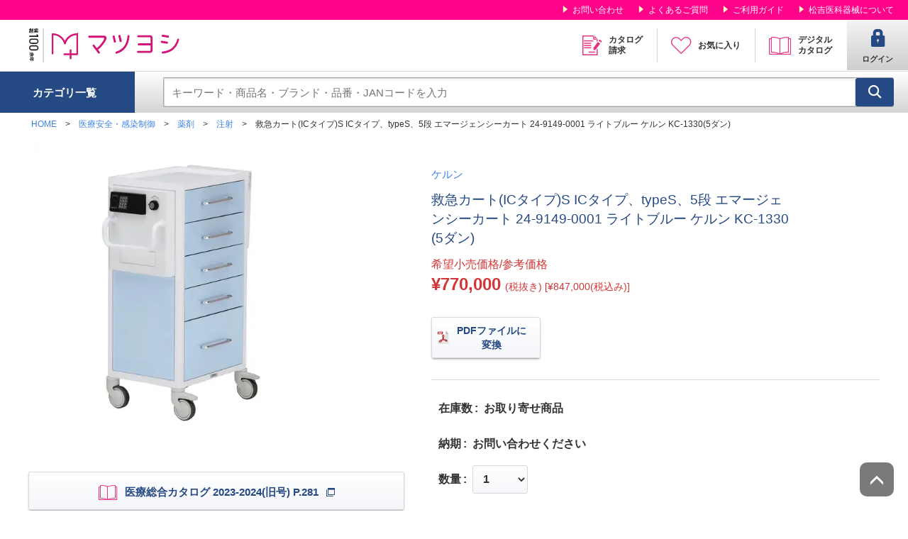

--- FILE ---
content_type: text/html; charset=UTF-8
request_url: https://www.matsuyoshi.co.jp/item/0088412701/
body_size: 36784
content:

     <!doctype html>
<html lang="ja">
<head> 
    <!-- 既定同意 -->
  <script>
    window.dataLayer = window.dataLayer || [];
    window.dataLayer.push({
      event: 'default_consent',
      analytics_storage: 'denied',
      ad_storage: 'denied'
    });
  </script>
	
	<script>
  // 早期にページ情報をキューしておく（GTM読込後に処理される）
  window.dataLayer = window.dataLayer || [];
  window.dataLayer.push({
    event: 'pv_init',
    page_title: document.title,
    page_location: location.href
  });
</script>

  <!-- GTM_ID だけを Smarty で出す（ここは literal 不要） -->
  <script>
    window.GTM_ID = "GTM-MB489JX";
  </script>

  <!-- 本体は literal で丸ごと保護（中で Smarty を使わない） -->
  <script>

  (function(){
    var loaded = false;
    function loadGTM(){
      if (loaded) return; loaded = true;
      (function(w,d,s,l,i){w[l]=w[l]||[];w[l].push({'gtm.start':
      new Date().getTime(),event:'gtm.js'});var f=d.getElementsByTagName(s)[0],
      j=d.createElement(s),dl=l!='dataLayer'?'&l='+l:'';j.async=true;j.src=
      'https://www.googletagmanager.com/gtm.js?id='+i+dl;f.parentNode.insertBefore(j,f);
      })(window,document,'script','dataLayer',window.GTM_ID);
    }
    
    // 修正ポイント：待機時間を短縮し、loadイベントでも発火させる
    window.addEventListener('load', function() {
      setTimeout(loadGTM, 1000); // 1秒後に強制発火
    });
    
    // ユーザー操作があれば即座に発火（継続）
    ['scroll', 'touchstart', 'mousemove'].forEach(function(ev){
      window.addEventListener(ev, loadGTM, {passive:true, once:true});
    });
  })();

</script>

<link rel="preconnect" href="https://ik.imagekit.io" crossorigin>
<link rel="preconnect" href="https://matsuyoshi-f-s.snva.jp" crossorigin>
<link rel="preconnect" href="https://r6.snva.jp" crossorigin>
<link rel="preconnect" href="https://www.googletagmanager.com" crossorigin>
<link rel="preconnect" href="https://www.google-analytics.com" crossorigin>
<link rel="dns-prefetch" href="//ik.imagekit.io">
<link rel="dns-prefetch" href="//matsuyoshi-f-s.snva.jp">
<link rel="dns-prefetch" href="//r6.snva.jp">


<script>
(function(){
  var add = EventTarget.prototype.addEventListener;
  // スクロールに関係するイベントだけ passive にする
  var PASSIVE = {touchmove:1, wheel:1, mousewheel:1};
  EventTarget.prototype.addEventListener = function(t, l, o){
    if (PASSIVE[t]) {
      if (o==null) o = {passive:true};
      else if (typeof o==='boolean') o = {capture:o, passive:true};
      else if (!('passive' in o)) o = Object.assign({}, o, {passive:true});
    }
    return add.call(this, t, l, o);
  };
})();
</script>


<meta charset="utf-8">
<meta http-equiv="X-UA-Compatible" content="IE=edge">
<meta name="apple-mobile-web-app-capable" content="yes">
<meta name="mobile-web-app-capable" content="yes">
<title>救急カート(ICタイプ)S ICタイプ、typeS、5段 エマージェンシーカート 24-9149-0001 ライトブルー ケルン KC-1330(5ダン)｜マツヨシ【松吉医科器械】医療・介護用品の総合サイト</title>  <meta name="keywords" content="医療安全,感染制御,薬剤,注射,マツヨシ,松吉医科器械,まつよしいかきかい,通販,医療,病院,介護,クリニック,医師,ドクター,医者,ナース,医科">
<meta name="description" content="マツヨシ(松吉医科器械)の救急カート(ICタイプ)S ICタイプ、typeS、5段 エマージェンシーカート 24-9149-0001 ライトブルー ケルン KC-1330(5ダン)の商品購入ページです。ICカードまたはテンキーで解除できます。セキュリティと即応性を両立させた、キー不要の救急カート。KC-1330、KC-1340は300mm×400mmのミキシングトレーをヨコ収納できます。KC-1331は600×400mmのテイスウトレーをヨコ収納できます。開閉履歴をメモリーでき、法的管理が必要な医薬品も収納できます。">
<meta name="viewport" content="width=device-width, initial-scale=1">
<meta name="format-detection" content="telephone=no">
<meta property="og:title" content="救急カート(ICタイプ)S ICタイプ、typeS、5段 エマージェンシーカート 24-9149-0001 ライトブルー ケルン KC-1330(5ダン)｜マツヨシ【松吉医科器械】医療・介護用品の総合サイト">
<meta property="og:site_name" content="マツヨシ【松吉医科器械】医療・介護用品の総合サイト">  <meta property="og:type" content="article">  <meta property="og:description" content="マツヨシ(松吉医科器械)の救急カート(ICタイプ)S ICタイプ、typeS、5段 エマージェンシーカート 24-9149-0001 ライトブルー ケルン KC-1330(5ダン)の商品購入ページです。ICカードまたはテンキーで解除できます。セキュリティと即応性を両立させた、キー不要の救急カート。KC-1330、KC-1340は300mm×400mmのミキシングトレーをヨコ収納できます。KC-1331は600×400mmのテイスウトレーをヨコ収納できます。開閉履歴をメモリーでき、法的管理が必要な医薬品も収納できます。">
<meta property="og:url" content="https://www.matsuyoshi.co.jp/item/0088412701/">
<meta property="og:image" content="https://www.matsuyoshi.co.jp/files/item/item-images/0088412701_main.jpg">
<meta property="fb:app_id" content="">
<meta property="twitter:card" content="summary_large_image">
<meta property="twitter:site" content="">
<meta property="twitter:title" content="救急カート(ICタイプ)S ICタイプ、typeS、5段 エマージェンシーカート 24-9149-0001 ライトブルー ケルン KC-1330(5ダン)｜マツヨシ【松吉医科器械】医療・介護用品の総合サイト">
<meta property="twitter:description" content="マツヨシ(松吉医科器械)の救急カート(ICタイプ)S ICタイプ、typeS、5段 エマージェンシーカート 24-9149-0001 ライトブルー ケルン KC-1330(5ダン)の商品購入ページです。ICカードまたはテンキーで解除できます。セキュリティと即応性を両立させた、キー不要の救急カート。KC-1330、KC-1340は300mm×400mmのミキシングトレーをヨコ収納できます。KC-1331は600×400mmのテイスウトレーをヨコ収納できます。開閉履歴をメモリーでき、法的管理が必要な医薬品も収納できます。">
<meta property="twitter:url" content="https://www.matsuyoshi.co.jp/item/0088412701/">
<meta property="twitter:image" content="https://www.matsuyoshi.co.jp/files/item/item-images/0088412701_main.jpg">  <link rel="canonical" href="https://www.matsuyoshi.co.jp/item/0088412701/"> <link rel="apple-touch-icon" sizes="180x180" href="/files/site/favicon.ico"><link rel="icon" type="image/png" sizes="32x32" href="/files/site/favicon.ico"><link rel="icon" type="image/png" sizes="16x16" href="/files/site/favicon.ico"><link rel="shortcut icon" href="/files/site/favicon.ico">        <script src="/assets/js/jquery-3.7.1.min.js" defer>
</script>  <!-- ここから下は jQuery 依存スクリプトが来ても OK（先に jQuery 済み） -->
<!-- NaviPlus CSS は常に読み込み（見た目維持用。非ブロッキング） -->
<!-- 1.NaviPlus JS CSS の読み込み -->
<link rel="preload" href="/assets/naviPlus/styles/style_np.css" as="style">
<link rel="stylesheet" href="/assets/naviPlus/styles/style_np.css" media="print" onload="this.media='all'">
<noscript>
<link rel="stylesheet" href="/assets/naviPlus/styles/style_np.css">
</noscript>
<!-- JS はトップでは読み込まない（要素未存在でエラーになるため） -->
<!-- CSS -->
<link rel="preload" href="/assets/styles/styles.css?d=e0d40d900d69b2ead13d0e8c4b651160" as="style">
<link rel="stylesheet" href="/assets/styles/styles.css?d=e0d40d900d69b2ead13d0e8c4b651160">
<link rel="stylesheet" href="/assets/user/styles.css?d=e0d40d900d69b2ead13d0e8c4b651160" media="print" onload="this.media='all'"> 
  <link rel="preconnect" href="https://ik.imagekit.io/d1a8r1r1a" crossorigin>
  <link rel="dns-prefetch" href="//ik.imagekit.io">
      <link rel="preload" as="image" crossorigin="anonymous"
      href="https://ik.imagekit.io/d1a8r1r1a/tr:f-auto,q-55,w-540/files/item/item-images/0088412701_main.jpg?v="
      imagesrcset="https://ik.imagekit.io/d1a8r1r1a/tr:f-auto,q-55,w-360/files/item/item-images/0088412701_main.jpg?v= 360w, https://ik.imagekit.io/d1a8r1r1a/tr:f-auto,q-55,w-540/files/item/item-images/0088412701_main.jpg?v= 540w, https://ik.imagekit.io/d1a8r1r1a/tr:f-auto,q-55,w-600/files/item/item-images/0088412701_main.jpg?v= 600w, https://ik.imagekit.io/d1a8r1r1a/tr:f-auto,q-55,w-720/files/item/item-images/0088412701_main.jpg?v= 720w, https://ik.imagekit.io/d1a8r1r1a/tr:f-auto,q-55,w-900/files/item/item-images/0088412701_main.jpg?v= 900w"
      imagesizes="(min-width:1024px) 430px, 90vw"
      fetchpriority="high">
  
<style>
    .productSlider_main { display:block !important; }
    .productSlider_main > .productSlider_thumbs { display:none !important; }
    .productSlider_main > .productSlider_thumbs:first-child { display:block !important; }
</style>

  <!-- フォントの早期接続 & FOUT許容（CLS抑止に寄与） -->
  <link rel="preconnect" href="https://fonts.gstatic.com" crossorigin>


  <!-- NaviPlus：LCP後に注入（帯域競合を避ける） -->
  <script>
    window.__afterLcpHooks = window.__afterLcpHooks || [];
window.__afterLcpHooks.push(function(){
  if (document.querySelector('script[src*="search_result_detail"]')) return;
  var s = document.createElement('script');
  s.src = "//matsuyoshi-f-s.snva.jp/?action=template&name=search_result_detail&out=html_append";
  s.defer = true;
  document.head.appendChild(s);
});
  </script>



  <style>
    .productDetail_price, .productDetail_retailPrice, .productOption_set-stock, .productOption_set-deadline { min-height: 2.6rem; } /* ラベル1行＋値1行分 */
    .productDetail_btns03 { min-height: 3.2rem; }
    /* 数字の桁替わり・フォント差し替え時の横幅ブレを抑止 */
    .productDetail_price em,
    .productDetail_retailPrice em,
    .productOption_set dd,
    .productShipping_set dd,
    .productOption_set-quantity select { font-variant-numeric: tabular-nums; }
  </style>

  <style>
    /* モバイルのみ。初回に2～3行分の余白を見込みで確保 */
    @media (max-width: 767px){
      .productDetail_main{ min-height: clamp(480px, 72vh, 680px); }
      /* ラベル群＆オプション群の上下変動を吸収 */
      .productDetail_price,
      .productDetail_retailPrice,
      .productOption_set-stock,
      .productOption_set-deadline,
      .productOption_set-quantity{ min-height: 2.8rem; }
    }

  </style>
<style>

  /* パンくず・商品ラベルの高さを先取り（PC/SPで初期の揺れ抑止） */
.contents .breadcrumb { min-height: 2.6em; }  /* PC: 約 2 行分 */
.productDetail_labels { min-height: 28px; display:grid; align-items:center; }

@media (max-width: 767px){
  /* SP は改行が増えやすいので、3 行分くらい先取りしておく */
  .contents .breadcrumb { min-height: 3.4em; }
}

  /* ドロップダウン（gNav_child）の初期不可視時、レイアウトへ影響させない */
  .gNav_child[data-anim="gNav_child"]{ position:absolute; inset:auto auto auto 0; max-height:0; overflow:hidden; visibility:hidden; opacity:0; }
  .gNav_item-toggle:hover .gNav_child,
  .gNav_item-toggle:focus-within .gNav_child{ 
    visibility:visible; opacity:1; max-height:9999px; 
    transform:translateY(0); transition:opacity .15s ease, transform .15s ease; 
  }
</style>

<style>
  /* パンくずや小アイコン用の既定枠（実サイズに近い値へ） */
  .contents .breadcrumb img{ inline-size:16px; block-size:16px; }
</style>

<style>
  /* ドロップダウンやモーダル開閉はtransform/opacityで */
  [data-anim="gNav_child"], [data-contents-modal="modal-movie"] .modalLayout{
    will-change: transform, opacity;
    transform: translateY(-8px);
    transition: transform .18s ease, opacity .18s ease;
  }
  .is-open [data-anim="gNav_child"], .modalLayout[aria-label="動画モーダル"]{
    transform: translateY(0);
    opacity: 1;
  }
</style>
<style>
  /* 右カラムの動画グリッドを初期はスキップ描画（モーダル起動で十分） */
  .productDetail_movies { content-visibility: auto; contain-intrinsic-size: 720px; }
	
#item-list,
.productDetail_relation {
  content-visibility: auto;
  contain-intrinsic-size: 720px;
}
</style>


<style>
/* metakeywordに応じてバッジを表示 */
  .badge-campaign{
    display:inline-block; padding:.25em .6em; border-radius:1em;
    font-weight:700; font-size:.9rem; line-height:1;
    background:linear-gradient(90deg,#ff6a00,#ffb000); color:#fff;
    box-shadow:0 2px 6px rgba(0,0,0,.15); letter-spacing:.03em;
  }
 .productDetail_title{
   position: relative;
   padding-right: 8em;     /* 右上のバッジ用のスペース（適宜調整） */
}


 .productDetail_campaign{
   position: absolute;
   top: 0;
   right: 0;
   margin: 0;
 }
.productDetail_campaign{
  min-height: 1.8em;      /* 1行ぶん先取り（様子を見て調整） */
  display: flex;
  align-items: center;
  justify-content: flex-end;
  visibility: hidden;     /* 初期は高さだけ確保して非表示 */
}
.productDetail_campaign.is-active{
  visibility: visible;    /* 表示してもレイアウトは変わらない */
}

 @media (max-width: 767px){
   .productDetail_title{
     padding-right: 6.5em; /* SPは少し狭めるなど調整 */
   }
 }
  .breadcrumb-inline{ font-size:.92rem; color:#666; margin:.35rem 0 .15rem; }
.contents .breadcrumb {
  min-height: 40px; /* 2行分くらいに拡張（24px → 40px など） */
}
/* すべての画面サイズで「NEW／おすすめ商品／在庫あり」を横並びに */
.productDetail_labels{
  display: flex;        /* 縦並び → 横並び */
  flex-wrap: wrap;      /* 画面が狭いときは自動で折り返し */
  align-items: center;
  gap: 4px;             /* バッジ同士のすき間 */
  min-height: 32px;     /* 有無で高さが変わりすぎないように先取り */
  margin: 0;
  padding: 0;
  list-style: none;
}

.productDetail_labels li{
  margin: 0;            /* li の上下マージンで縦に伸びないように */
}	

</style>

<style>
/* ナビプラス：商品詳細バリエーション画像の比率を固定する */
.np-variation-info-image-inner figure,
.np-variation-info-image-inner img {
  display: block;
  width: 100%;
  height: auto;
  aspect-ratio: 3 / 2;   /* 実際の比率に合わせて 1/1, 4/3 などに調整可 */
  object-fit: contain;   /* 画像がはみ出さないようにする */
}
 /* ナビプラス：商品バリエーションボックスの最低高さを確保（#item-list 内だけ） */
 #item-list .np-wrapper {
   min-height: 220px;       /* 必要なら 180〜200px くらいに弱めてもOK */
 }

@media (min-width: 768px) {
  .np-wrapper {
    min-height: 260px;
  }
}
@media (min-width: 1024px){
  /* 左カラム全体にそこそこ高さを先取り */
  .productDetail_main{
    min-height: 520px;   /* 実画面を見ながら 480～560px くらいで微調整 */
  }

  /* 価格～在庫周りを包んでいる .productOption を少しだけ箱に */
  .productOption{
    min-height: 220px;   /* 納期＋数量＋在庫が2行になっても崩れない程度 */
  }
}
@media (min-width: 1024px){
  .productNote.productNote-code{
    min-height: 210px;           /* 行数が多い商品も想定して余裕をとる */
  }

  .productNote_codeList{
    table-layout: fixed;         /* 列幅の再計算を減らす */
    width: 100%;
  }
  .productNote_codeList th,
  .productNote_codeList td{
    word-break: break-all;       /* 長い品番での折り返しで横幅が暴れないように */
  }
}
</style>

<style>
  /* 既存：動画エリア */
  .productDetail_movies {
    content-visibility: auto;
    contain-intrinsic-size: 720px;
  }

  /* ★追加：バリエーション＆関連商品エリアにも仮サイズを持たせる */
  #item-list,
  .productDetail_relation {
    content-visibility: auto;
    contain-intrinsic-size: 720px;  /* 実際の高さに合わせて 600〜900px で微調整 */
  }
</style>

<style>
  /* デジタルカタログボタン列：1行分は必ず確保 */
  .productDetail_btns02{
    min-height: 64px;
  }

/* PC: だいたい3行＋余白分を想定して先取り */
.contents .breadcrumb {
  min-height: 4.5em;
}

/* SP: 行が増えやすいので、さらに余裕を持たせる */
@media (max-width: 767px){
  .contents .breadcrumb {
    min-height: 5.0em;
  }
}
</style>

<style>
  /* メイン画像エリアの高さを先取りして CLS を抑える */
  .productSlider_main{
    min-height: 260px;   /* SP 基準の高さ（3:2 ぐらい） */
  }
  @media (min-width: 768px){
    .productSlider_main{
      min-height: 320px; /* タブレット〜小さめPC */
    }
  }
  @media (min-width: 1024px){
    .productSlider_main{
      min-height: 430px; /* 通常PC時。実際の画像の見え方に合わせて微調整OK */
    }
  }

  /* サムネイル列も 1 行ぶんは先取りしておく（複数枚ある場合のガタつき防止） */
  .productSlider_navs{
    min-height: 88px; /* サムネ画像の高さ＋余白をざっくり見込む */
  }
</style>

	
 <style> html, body { touch-action: pan-y; } /* 必要に応じて、縦スクロールのラッパーにも付ける */ /* .l-main, .content, .js-scroll { touch-action: pan-y; } */ /* もし横スワイプが必要な領域（例: スライダー）がある場合は、その領域だけ許可を広げる */ /* .swiper, .swiper-container { touch-action: pan-x pan-y; } */ /* （↑横スワイプが効かなくなるようならこの行を有効化） */ /* LCP改善: Swiper初期化前でも1枚目は見せる（汎用） */ .swiper:not(.swiper-initialized) 
.swiper-wrapper { transform: none !important; } 
.swiper:not(.swiper-initialized) 
.swiper-slide { display: none; } 
.swiper:not(.swiper-initialized) 
.swiper-slide:first-child { display: block; } 
/* デフォルトは隠す（キャッシュ混入時の保険） */ 
.gBar_welcome, .gNav_welcome { display: none; } 
	/* ログイン時だけ表示 */ 
	[data-login="1"]
	.gBar_welcome, [data-login="1"] 
	.gNav_welcome { display: block; } 
	/* ===== CLS hardening for item detail ===== */  
	.productDetail_main .productStock, .productDetail_main .productShipping { min-height: 3.0rem; display: grid; align-items: center; } 
	/* 桁数変動で横幅が変わらないよう固定幅確保 */ 
	.productDetail_main .productDetail_price dd em { display: inline-block; min-width: 8ch; } 
	/* 画像の比率を先に確保（遅延置換でも高さ維持） */
	.productDetail_main .productSlider_figure { aspect-ratio: 3/2; overflow: hidden; } 
	.productDetail_main .productSlider_navFigure { aspect-ratio: 1/1; overflow: hidden; } 
	.productDetail_main .productSlider_figure img, .productDetail_main .productSlider_navFigure img { width: 100%; height: 100%; object-fit: cover; } 
 
	/* 個数バッジが出たり消えたりしても横幅が変わらないように */
	.gHeader_cartBtn a > span { display:inline-block; min-width: 1.4em; text-align:center; } 
	/* 初期占位は32px（CLS対策）、デスクトップでは視覚サイズを48pxへ上書き */ 
	.gLogo{ height:32px; width:auto; } @media (min-width: 1024px){ .gLogo{ height:48px; } } 
	</style>

<style> 
	/* ====== ヘッダーのカテゴリ・アコーディオン保険 ====== 閉じている時はヒット不可＆高さゼロでレイアウトにも乗らせない ※ “is-open” は開閉時に付く既存クラス想定（違う場合は開状態クラス名に置換） */

	/* 透明な“当たり判定”が前面に出ないよう重なり順を下げる */ 
	.gSearch_category .sideCate_list{ z-index:auto !important; } 
	.gSearch_category .sideCate{ z-index:auto !important; position:relative; } 


/* 代表的なパンくずクラスを前面へ */
.breadcrumb,
.bread,
.breadCrumb,
.pankuzu {
  position: relative;
  z-index: 5;   /* gSearch より前面に */
}
	
	/* ==== 全リンクの下線を全ページで無効化 ==== */
/* 既存CSSより確実に勝てるよう、最低限の !important を付与 */
a, a:link, a:visited {
  text-decoration: none !important; /* 下線風デザイン対策用（使っていなければ実害なし） */
}
a:hover, a:focus {
  text-decoration: none !important;
  border-bottom: 0 !important;
}
	
/* ===== CLS hardening: スライダー初期化前の横ズレ抑止 ===== */
  .productSlider_main:not(.slick-initialized) .slick-track { transform: none !important; }
  .productSlider_main:not(.slick-initialized) .slick-slide { display: none; }
	.productSlider_main:not(.slick-initialized) .slick-slide:first-child { display: block; }
	
	</style>
	
<style>
 /* ヘッダーバーのコントラスト改善（例） */
.gBar{
  background: #fc0389;  /* 既存のピンクより少し暗めの色に */
}
/* スマホ幅のときだけ、フッターリンクのタップ領域を広げる */
@media screen and (max-width: 768px) {

  /* 下部ナビ全体：縦積みはそのまま */
  .bottomNav_inner {
    display: block;
  }

  .bottomNav_block + .bottomNav_block {
    margin-top: 16px;
  }

  /* 各グループのリストを横並び＋折り返し */
  .bottomNav_list {
    display: flex;
    flex-wrap: wrap;
    margin: 0;
    padding: 0;
  }

  /* 見出し行は 1 行占有 */
  .bottomNav_cate {
    width: 100%;
    margin-bottom: 4px;
  }

  /* 各リンクの dd 自体は余白少なめに */
  .bottomNav_link {
    margin: 0;
  }

  /* ★リンクのタップ範囲を広げる本体 */
  .bottomNav_link > a {
    display: inline-flex;         /* インラインっぽく見せつつフレックス */
    align-items: center;          /* 縦中央揃え */
    padding: 8px 6px;             /* 上下左右の余白 */
    min-height: 44px;             /* タップ高さを確保（48pxに近い） */
    min-width: 44%;               /* 横幅もある程度確保（2列相当） */
    box-sizing: border-box;
  }

  /* 「 / 」の区切り記号をスマホでは非表示にする（デザイン調整用） */
  .bottomNav_link::before {
    content: none !important;
  }
}
</style>

<style>
  .overlay[aria-hidden="true"] { pointer-events: none !important; }
  .childCats { position: relative; z-index: 1; }
  .childCats_card { position: relative; z-index: 1; }
</style>
	
	
 <script type="application/ld+json"> { "@context": "https://schema.org", "@type": "BreadcrumbList", "itemListElement": [   { "@type": "ListItem", "position": 1, "name": "⌂ HOME", "item": "https://www.matsuyoshi.co.jp/" }, { "@type": "ListItem", "position": 2, "name": "商品一覧", "item": "https://www.matsuyoshi.co.jp/item/" }, { "@type": "ListItem", "position": 3, "name": "救急カート(ICタイプ)S ICタイプ、typeS、5段 エマージェンシーカート 24-9149-0001 ライトブルー ケルン KC-1330(5ダン)（ICタイプ、typeS、5段 ライトブルー）", "item": "https://www.matsuyoshi.co.jp/item/0088412701/" } ] } </script> 
	
</head>
<body  class="pageID-products" data-login="0">
	    <!-- Google Tag Manager (noscript) -->
<noscript>
<iframe src="https://www.googletagmanager.com/ns.html?id=GTM-MB489JX" height="0" width="0" style="display:none;visibility:hidden">
</iframe>
</noscript>
<!-- End Google Tag Manager (noscript) -->  <div class="wrapper" data-page-wrapper="">
<div class="gHeadArea">
<div class="gHeadArea_inner">
<div class="gBar">
<div class="gBar_inner">
<p class="gBar_lead">
</p>  
	<span id="np-customer-rank" style="display: none;"></span>
<div id="top">
</div>
<div class="gBar_side">
<ul class="gBar_links">
<li class="gBar_link">
<a href="/contact/">お問い合わせ</a>
</li>
<li class="gBar_link">
<a href="/faq/">よくあるご質問</a>
</li>
<li class="gBar_link">
<a href="/guide/">ご利用ガイド</a>
</li>
<li class="gBar_link">
<a href="https://corp.matsuyoshi.co.jp/" target="_blank">松吉医科器械について</a>
</li>
</ul>
<!-- /.gBar_links -->
</div>
<!-- /.gBar_side -->
</div>
<!-- /.gBar_inner -->
</div>
<!-- /.gBar -->
<header class="gHeader">
<div class="gHeader_inner">
<div class="gHeader_left">
<figure class="gHeader_logo">
<a href="/">
<img class="gLogo" src="/assets/images/global/logo02.svg" alt="マツヨシ" width="120" height="32" decoding="async" fetchpriority="high">
</a>
</figure>
<!-- /.gHeader_logo -->
</div>
<!-- /.gHeader_left -->
<div class="gHeader_right">
<nav class="gNav">
<div class="gNav_inner">   <ul class="gNav_list">
<li class="gNav_item gNav_item-01">
<a href="/contact/?contact_type=1">カタログ<br>請求</a>
</li>
<li class="gNav_item gNav_item-02">
<a href="/mypage/favorite/">お気に入り</a>
</li>  <li class="gNav_item gNav_item-05">
<a href="/digitalbook/">デジタル<br>カタログ</a>
</li>
</ul>
<!-- /.gNav_list -->
<ul class="gNav_subLinks">
<li class="gNav_sub">
<a href="/contact/">お問い合わせ</a>
</li>
<li class="gNav_sub">
<a href="/faq/">よくあるご質問</a>
</li>
<li class="gNav_sub">
<a href="/guide/">ご利用ガイド</a>
</li>
<li class="gNav_sub">
<a href="https://corp.matsuyoshi.co.jp/" target="_blank">松吉医科器械について</a>
</li>
</ul>
<!-- /.gNav_links -->
<ul class="gNav_memberBtns">  <li class="gNav_memberBtn gNav_memberBtn-login">
<a href="/login/">ログイン</a>
</li>   </ul>
<!-- /.gNav_memberBtns -->
</div>
<!-- /.gNav_inner -->
</nav>
<!-- /.gNav -->
</div>
<!-- /.gHeader_right -->
<div class="gHeader_cartBtn">
<a href="/cart/" aria-label="カートを開く">  </a>
</div>
<!-- <div class="gHeader_searchBtn">
<a href="javascript: void(0);">
</a>
</div> -->
<!-- ======= 2.NaviPlus サジェスト SP / Start ======= -->
<!-- NaviPlus サジェスト SP -->
<div class="gHeader_searchBtn">
  <button
    class="js_np-modal-trigger np-search-header-btn"
    data-modal-type="suggest"
    type="button"
    aria-label="検索フォームを開く"  >
    <svg xmlns="http://www.w3.org/2000/svg" viewBox="0 0 18.27 21.669" aria-hidden="true">
<g transform="translate(1 1)">
<path d="M8.251,15.5A7.251,7.251,0,1,0,1,8.251,7.251,7.251,0,0,0,8.251,15.5Z" transform="translate(-1 -1)" fill="none" stroke="white" stroke-linecap="round" stroke-linejoin="round" stroke-width="2" />
<path d="M16.719,19.011,12,13" transform="translate(-0.853 0.255)" fill="none" stroke="white" stroke-linecap="round" stroke-linejoin="round" stroke-width="2" />
</g>
</svg>
</button>
</div>
<!-- NaviPlus サジェスト SP -->
<!-- NaviPlus サジェスト MODAL -->
<div class="np-wrapper show-sp">
<div class="np-search-header">
<div class="np-modal js_np-modal-target" data-modal-type="suggest" >
<div class="np-modal-overlay js_np-modal-overlay">
</div>
<div class="np-modal-inner">
<div class="np-modal-content">
<form action="/item" id="js_form_sp" class="np-search-header-form modal-suggest-form">
<input type="hidden" name="searchbox" value="1" />
<input type="hidden" id="js_category_sp" />
<input type="search" name="q" value="" class="np-search-header-input" placeholder="キーワード・商品名・ブランド・品番・JANコードを入力" id="js_searchbox_sp" autocomplete="off" />
<button
  id="js_submit_sp"
  type="submit"
  class="np-search-header-btn"
  aria-label="検索する" >
  <svg class="np-icon" xmlns="http://www.w3.org/2000/svg" viewBox="0 0 18.27 21.669" aria-hidden="true">
<g transform="translate(1 1)">
<path d="M8.251,15.5A7.251,7.251,0,1,0,1,8.251,7.251,7.251,0,0,0,8.251,15.5Z" transform="translate(-1 -1)" fill="none" stroke="white" stroke-linecap="round" stroke-linejoin="round" stroke-width="2" />
<path d="M16.719,19.011,12,13" transform="translate(-0.853 0.255)" fill="none" stroke="white" stroke-linecap="round" stroke-linejoin="round" stroke-width="2" />
</g>
</svg>
</button>
</form>
</div>
</div>
</div>
</div>
</div>
<!-- NaviPlus サジェスト MODAL -->
<!-- ======= 2.NaviPlus サジェスト SP / End ======= -->
<div class="gHeader_navBtn">
  <a
    href="javascript: void(0);"
    class="gHeader_navToggle"
    role="button"                     
    aria-label="メニューを開く"         
    aria-expanded="false"              
    aria-controls="gNav" >
    <span aria-hidden="true"></span>   <!-- アイコン用の線。読み上げ不要 -->
  </a>
</div>
</div>
<!-- /.gHeader_inner -->
</header>
<!-- /.gHeader -->
<div class="gSearch" data-anim="gSearch">
<div class="gSearch_inner">
<div class="gSearch_category">
<div class="sideCate">
<!-- <div class="sideCate_title" data-acc-btn>カテゴリ一覧</div> -->
	<a href="/" class="sideCate_title" aria-label="カテゴリ一覧（トップへ移動）">カテゴリ一覧</a>
<!-- /.sideCate_title -->
<ul class="sideCate_list" data-acc-content>
<!-- ======= ウェルネス ======= -->
<li class="sideCate_item">
<div class="sideCate_itemHead">
<a href="/item/?path=ウェルネス" class="sideCate_link">
<figure class="sideCate_img">  
	 
		 
																																															      <img src="https://ik.imagekit.io/d1a8r1r1a/tr:w-160,q-65,f-auto,ar-1-1,c-maintain_ratio/files/category/14.jpg" srcset="https://ik.imagekit.io/d1a8r1r1a/tr:w-160,q-65,f-auto,ar-1-1,c-maintain_ratio/files/category/14.jpg 160w, https://ik.imagekit.io/d1a8r1r1a/tr:w-240,q-65,f-auto,ar-1-1,c-maintain_ratio/files/category/14.jpg 240w" sizes="120px" width="160" height="120"loading="lazy" fetchpriority="low" decoding="async" alt="" /> </figure>
<span class="sideCate_name">wellness</span>
</a>
<a href="javascript: void(0);" class="sideCate_toggle">
</a>
</div>
<!-- /.sideCate_itemHead -->
<div class="sideCate_child" data-anim="sideCate_child">
<ul class="sideCate_childList">
<li class="sideCate_childItem">
<a href="/item/?path=ウェルネス:フェムテック">
<span>フェムテック</span>
</a>
</li>
<li class="sideCate_childItem">
<a href="/item/?path=ウェルネス:運動">
<span>運動</span>
</a>
</li>
<li class="sideCate_childItem">
<a href="/item/?path=ウェルネス:食">
<span>食</span>
</a>
</li>
<li class="sideCate_childItem">
<a href="/item/?path=ウェルネス:睡眠">
<span>睡眠</span>
</a>
</li>
<li class="sideCate_childItem">
<a href="/item/?path=ウェルネス:測る">
<span>測る</span>
</a>
</li>
<li class="sideCate_childItem">
<a href="/item/?path=ウェルネス:癒す">
<span>癒す</span>
</a>
</li>
<li class="sideCate_childItem">
<a href="/item/?path=ウェルネス:予防">
<span>予防</span>
</a>
</li>
</ul>
</div>
<!-- /.sideCate_child -->
</li>
<!-- ======= 医療安全・感染制御 ======= -->
<li class="sideCate_item">
<div class="sideCate_itemHead">
<a href="/item/?path=医療安全・感染制御" class="sideCate_link">
<figure class="sideCate_img"> 
	 
		 
																																															      <img src="https://ik.imagekit.io/d1a8r1r1a/tr:w-160,q-65,f-auto,ar-1-1,c-maintain_ratio/files/category/1.jpg" srcset="https://ik.imagekit.io/d1a8r1r1a/tr:w-160,q-65,f-auto,ar-1-1,c-maintain_ratio/files/category/1.jpg 160w, https://ik.imagekit.io/d1a8r1r1a/tr:w-240,q-65,f-auto,ar-1-1,c-maintain_ratio/files/category/1.jpg 240w" sizes="120px" width="160" height="120"loading="lazy" fetchpriority="low" decoding="async" alt="" /> </figure>
<span class="sideCate_name">医療安全・感染制御</span>
</a>
<a href="javascript: void(0);" class="sideCate_toggle">
</a>
</div>
<!-- /.sideCate_itemHead -->
<div class="sideCate_child" data-anim="sideCate_child">
<ul class="sideCate_childList">
<li class="sideCate_childItem">
<a href="/item/?path=医療安全・感染制御:個人防護具・PPE">
<span>個人防護具・PPE</span>
</a>
</li>
<li class="sideCate_childItem">
<a href="/item/?path=医療安全・感染制御:検査">
<span>検査</span>
</a>
</li>
<li class="sideCate_childItem">
<a href="/item/?path=医療安全・感染制御:安全対策品">
<span>安全対策品</span>
</a>
</li>
<li class="sideCate_childItem">
<a href="/item/?path=医療安全・感染制御:手指衛生">
<span>手指衛生</span>
</a>
</li>
<li class="sideCate_childItem">
<a href="/item/?path=医療安全・感染制御:環境整備・リネン">
<span>環境整備・リネン</span>
</a>
</li>
<li class="sideCate_childItem">
<a href="/item/?path=医療安全・感染制御:洗浄・消毒・滅菌">
<span>洗浄・消毒・滅菌</span>
</a>
</li>
<li class="sideCate_childItem">
<a href="/item/?path=医療安全・感染制御:感染対策製品">
<span>感染対策製品</span>
</a>
</li>
<li class="sideCate_childItem">
<a href="/item/?path=医療安全・感染制御:転倒・転落・抑制">
<span>転倒・転落・抑制</span>
</a>
</li>
<li class="sideCate_childItem">
<a href="/item/?path=医療安全・感染制御:薬剤">
<span>薬剤</span>
</a>
</li>
<li class="sideCate_childItem">
<a href="/item/?path=医療安全・感染制御:患者ケア">
<span>患者ケア</span>
</a>
</li>
<li class="sideCate_childItem">
<a href="/item/?path=医療安全・感染制御:ドレーン・チューブ">
<span>ドレーン・チューブ</span>
</a>
</li>
</ul>
</div>
<!-- /.sideCate_child -->
</li>
<!-- ======= 診察・診断 ======= -->
<li class="sideCate_item">
<div class="sideCate_itemHead">
<a href="/item/?path=診察・診断" class="sideCate_link">
<figure class="sideCate_img"> 
	 
		 
																																															      <img src="https://ik.imagekit.io/d1a8r1r1a/tr:w-160,q-65,f-auto,ar-1-1,c-maintain_ratio/files/category/2.jpg" srcset="https://ik.imagekit.io/d1a8r1r1a/tr:w-160,q-65,f-auto,ar-1-1,c-maintain_ratio/files/category/2.jpg 160w, https://ik.imagekit.io/d1a8r1r1a/tr:w-240,q-65,f-auto,ar-1-1,c-maintain_ratio/files/category/2.jpg 240w" sizes="120px" width="160" height="120"loading="lazy" fetchpriority="low" decoding="async" alt="" /> </figure>
<span class="sideCate_name">診察・診断</span>
</a>
<a href="javascript: void(0);" class="sideCate_toggle">
</a>
</div>
<!-- /.sideCate_itemHead -->
<div class="sideCate_child" data-anim="sideCate_child">
<ul class="sideCate_childList">
<li class="sideCate_childItem">
<a href="/item/?path=診察・診断:診断機器">
<span>診断機器</span>
</a>
</li>
<li class="sideCate_childItem">
<a href="/item/?path=診察・診断:メディカルバッグ">
<span>メディカルバッグ</span>
</a>
</li>
<li class="sideCate_childItem">
<a href="/item/?path=診察・診断:計測・検診">
<span>計測・検診</span>
</a>
</li>
<li class="sideCate_childItem">
<a href="/item/?path=診察・診断:診察室備品">
<span>診察室備品</span>
</a>
</li>
<li class="sideCate_childItem">
<a href="/item/?path=診察・診断:外来・受付備品">
<span>外来・受付備品</span>
</a>
</li>
<li class="sideCate_childItem">
<a href="/item/?path=診察・診断:事務用品">
<span>事務用品</span>
</a>
</li>
<li class="sideCate_childItem">
<a href="/item/?path=診察・診断:臨床・病理検査機器">
<span>臨床・病理検査機器</span>
</a>
</li>
</ul>
</div>
<!-- /.sideCate_child -->
</li>
<!-- ======= 処置 ======= -->
<li class="sideCate_item">
<div class="sideCate_itemHead">
<a href="/item/?path=処置" class="sideCate_link">
<figure class="sideCate_img"> 
	 
		 
																																															      <img src="https://ik.imagekit.io/d1a8r1r1a/tr:w-160,q-65,f-auto,ar-1-1,c-maintain_ratio/files/category/3.jpg" srcset="https://ik.imagekit.io/d1a8r1r1a/tr:w-160,q-65,f-auto,ar-1-1,c-maintain_ratio/files/category/3.jpg 160w, https://ik.imagekit.io/d1a8r1r1a/tr:w-240,q-65,f-auto,ar-1-1,c-maintain_ratio/files/category/3.jpg 240w" sizes="120px" width="160" height="120"loading="lazy" fetchpriority="low" decoding="async" alt="" /> </figure>
<span class="sideCate_name">処置</span>
</a>
<a href="javascript: void(0);" class="sideCate_toggle">
</a>
</div>
<!-- /.sideCate_itemHead -->
<div class="sideCate_child" data-anim="sideCate_child">
<ul class="sideCate_childList">
<li class="sideCate_childItem">
<a href="/item/?path=処置:点滴処置">
<span>点滴処置</span>
</a>
</li>
<li class="sideCate_childItem">
<a href="/item/?path=処置:採血関連">
<span>採血関連</span>
</a>
</li>
<li class="sideCate_childItem">
<a href="/item/?path=処置:酸素吸入">
<span>酸素吸入</span>
</a>
</li>
<li class="sideCate_childItem">
<a href="/item/?path=処置:吸引器">
<span>吸引器</span>
</a>
</li>
<li class="sideCate_childItem">
<a href="/item/?path=処置:看護処置器具">
<span>看護処置器具</span>
</a>
</li>
<li class="sideCate_childItem">
<a href="/item/?path=処置:処置材料">
<span>処置材料</span>
</a>
</li>
<li class="sideCate_childItem">
<a href="/item/?path=処置:創傷・被覆保護">
<span>創傷・被覆保護</span>
</a>
</li>
<li class="sideCate_childItem">
<a href="/item/?path=処置:皮膚保護">
<span>皮膚保護</span>
</a>
</li>
<li class="sideCate_childItem">
<a href="/item/?path=処置:衛生材料">
<span>衛生材料</span>
</a>
</li>
</ul>
</div>
<!-- /.sideCate_child -->
</li>
<!-- ======= 専門科目 ======= -->
<li class="sideCate_item">
<div class="sideCate_itemHead">
<a href="/item/?path=専門科目" class="sideCate_link">
<figure class="sideCate_img"> 
	 
		 
																																															      <img src="https://ik.imagekit.io/d1a8r1r1a/tr:w-160,q-65,f-auto,ar-1-1,c-maintain_ratio/files/category/4.jpg" srcset="https://ik.imagekit.io/d1a8r1r1a/tr:w-160,q-65,f-auto,ar-1-1,c-maintain_ratio/files/category/4.jpg 160w, https://ik.imagekit.io/d1a8r1r1a/tr:w-240,q-65,f-auto,ar-1-1,c-maintain_ratio/files/category/4.jpg 240w" sizes="120px" width="160" height="120"loading="lazy" fetchpriority="low" decoding="async" alt="" /> </figure>
<span class="sideCate_name">専門科目</span>
</a>
<a href="javascript: void(0);" class="sideCate_toggle">
</a>
</div>
<!-- /.sideCate_itemHead -->
<div class="sideCate_child" data-anim="sideCate_child">
<ul class="sideCate_childList">
<li class="sideCate_childItem">
<a href="/item/?path=専門科目:呼吸器科・アレルギー科">
<span>呼吸器科・アレルギー科</span>
</a>
</li>
<li class="sideCate_childItem">
<a href="/item/?path=専門科目:フットケア・ネイルケア・皮膚科">
<span>フットケア・ネイルケア・皮膚科</span>
</a>
</li>
<li class="sideCate_childItem">
<a href="/item/?path=専門科目:内視鏡室・心カテ室・超音波診断">
<span>内視鏡室・心カテ室・超音波診断</span>
</a>
</li>
<li class="sideCate_childItem">
<a href="/item/?path=専門科目:放射線科・MRI室">
<span>放射線科・MRI室</span>
</a>
</li>
<li class="sideCate_childItem">
<a href="/item/?path=専門科目:産婦人科・小児科">
<span>産婦人科・小児科</span>
</a>
</li>
<li class="sideCate_childItem">
<a href="/item/?path=専門科目:整形外科">
<span>整形外科</span>
</a>
</li>
<li class="sideCate_childItem">
<a href="/item/?path=専門科目:リハビリ">
<span>リハビリ</span>
</a>
</li>
<li class="sideCate_childItem">
<a href="/item/?path=専門科目:鍼灸・柔整">
<span>鍼灸・柔整</span>
</a>
</li>
<li class="sideCate_childItem">
<a href="/item/?path=専門科目:ストーマケア・泌尿器科・肛門科">
<span>ストーマケア・泌尿器科・肛門科</span>
</a>
</li>
<li class="sideCate_childItem">
<a href="/item/?path=専門科目:耳鼻咽喉科">
<span>耳鼻咽喉科</span>
</a>
</li>
<li class="sideCate_childItem">
<a href="/item/?path=専門科目:眼科">
<span>眼科</span>
</a>
</li>
<li class="sideCate_childItem">
<a href="/item/?path=専門科目:歯科・口腔外科">
<span>歯科・口腔外科</span>
</a>
</li>
</ul>
</div>
<!-- /.sideCate_child -->
</li>
<!-- ======= 病棟・看護 ======= -->
<li class="sideCate_item">
<div class="sideCate_itemHead">
<a href="/item/?path=病棟・看護" class="sideCate_link">
<figure class="sideCate_img"> 
	 
		 
																																															      <img src="https://ik.imagekit.io/d1a8r1r1a/tr:w-160,q-65,f-auto,ar-1-1,c-maintain_ratio/files/category/5.jpg" srcset="https://ik.imagekit.io/d1a8r1r1a/tr:w-160,q-65,f-auto,ar-1-1,c-maintain_ratio/files/category/5.jpg 160w, https://ik.imagekit.io/d1a8r1r1a/tr:w-240,q-65,f-auto,ar-1-1,c-maintain_ratio/files/category/5.jpg 240w" sizes="120px" width="160" height="120"loading="lazy" fetchpriority="low" decoding="async" alt="" /> </figure>
<span class="sideCate_name">病棟・看護</span>
</a>
<a href="javascript: void(0);" class="sideCate_toggle">
</a>
</div>
<!-- /.sideCate_itemHead -->
<div class="sideCate_child" data-anim="sideCate_child">
<ul class="sideCate_childList">
<li class="sideCate_childItem">
<a href="/item/?path=病棟・看護:搬送">
<span>搬送</span>
</a>
</li>
<li class="sideCate_childItem">
<a href="/item/?path=病棟・看護:褥瘡ケア用品">
<span>褥瘡ケア用品</span>
</a>
</li>
<li class="sideCate_childItem">
<a href="/item/?path=病棟・看護:口腔ケア用品">
<span>口腔ケア用品</span>
</a>
</li>
<li class="sideCate_childItem">
<a href="/item/?path=病棟・看護:ナースステーション備品">
<span>ナースステーション備品</span>
</a>
</li>
<li class="sideCate_childItem">
<a href="/item/?path=病棟・看護:供給サポート・メンテナンス">
<span>供給サポート・メンテナンス</span>
</a>
</li>
<li class="sideCate_childItem">
<a href="/item/?path=病棟・看護:ワゴン・カート">
<span>ワゴン・カート</span>
</a>
</li>
<li class="sideCate_childItem">
<a href="/item/?path=病棟・看護:移動">
<span>移動</span>
</a>
</li>
<li class="sideCate_childItem">
<a href="/item/?path=病棟・看護:移乗補助">
<span>移乗補助</span>
</a>
</li>
<li class="sideCate_childItem">
<a href="/item/?path=病棟・看護:病室・居室用ベッド">
<span>病室・居室用ベッド</span>
</a>
</li>
<li class="sideCate_childItem">
<a href="/item/?path=病棟・看護:病室周辺用品">
<span>病室周辺用品</span>
</a>
</li>
<li class="sideCate_childItem">
<a href="/item/?path=病棟・看護:入浴・清拭用品">
<span>入浴・清拭用品</span>
</a>
</li>
<li class="sideCate_childItem">
<a href="/item/?path=病棟・看護:トイレ・排泄ケア備品">
<span>トイレ・排泄ケア備品</span>
</a>
</li>
<li class="sideCate_childItem">
<a href="/item/?path=病棟・看護:衣類">
<span>衣類</span>
</a>
</li>
</ul>
</div>
<!-- /.sideCate_child -->
</li>
<!-- ======= 与薬・調剤薬局 ======= -->
<li class="sideCate_item">
<div class="sideCate_itemHead">
<a href="/item/?path=与薬・調剤薬局" class="sideCate_link">
<figure class="sideCate_img"> 
	 
		 
																																															      <img src="https://ik.imagekit.io/d1a8r1r1a/tr:w-160,q-65,f-auto,ar-1-1,c-maintain_ratio/files/category/6.jpg" srcset="https://ik.imagekit.io/d1a8r1r1a/tr:w-160,q-65,f-auto,ar-1-1,c-maintain_ratio/files/category/6.jpg 160w, https://ik.imagekit.io/d1a8r1r1a/tr:w-240,q-65,f-auto,ar-1-1,c-maintain_ratio/files/category/6.jpg 240w" sizes="120px" width="160" height="120"loading="lazy" fetchpriority="low" decoding="async" alt="" /> </figure>
<span class="sideCate_name">与薬・調剤薬局</span>
</a>
<a href="javascript: void(0);" class="sideCate_toggle">
</a>
</div>
<!-- /.sideCate_itemHead -->
<div class="sideCate_child" data-anim="sideCate_child">
<ul class="sideCate_childList">
<li class="sideCate_childItem">
<a href="/item/?path=与薬・調剤薬局:与薬">
<span>与薬</span>
</a>
</li>
<li class="sideCate_childItem">
<a href="/item/?path=与薬・調剤薬局:薬剤管理">
<span>薬剤管理</span>
</a>
</li>
<li class="sideCate_childItem">
<a href="/item/?path=与薬・調剤薬局:調剤">
<span>調剤</span>
</a>
</li>
<li class="sideCate_childItem">
<a href="/item/?path=与薬・調剤薬局:ケモ対策">
<span>ケモ対策</span>
</a>
</li>
</ul>
</div>
<!-- /.sideCate_child -->
</li>
<!-- ======= 手術室・中央材料室 ======= -->
<li class="sideCate_item">
<div class="sideCate_itemHead">
<a href="/item/?path=手術室・中央材料室" class="sideCate_link">
<figure class="sideCate_img"> 
	 
		 
																																															      <img src="https://ik.imagekit.io/d1a8r1r1a/tr:w-160,q-65,f-auto,ar-1-1,c-maintain_ratio/files/category/7.jpg" srcset="https://ik.imagekit.io/d1a8r1r1a/tr:w-160,q-65,f-auto,ar-1-1,c-maintain_ratio/files/category/7.jpg 160w, https://ik.imagekit.io/d1a8r1r1a/tr:w-240,q-65,f-auto,ar-1-1,c-maintain_ratio/files/category/7.jpg 240w" sizes="120px" width="160" height="120"loading="lazy" fetchpriority="low" decoding="async" alt="" /> </figure>
<span class="sideCate_name">手術室・中央材料室</span>
</a>
<a href="javascript: void(0);" class="sideCate_toggle">
</a>
</div>
<!-- /.sideCate_itemHead -->
<div class="sideCate_child" data-anim="sideCate_child">
<ul class="sideCate_childList">
<li class="sideCate_childItem">
<a href="/item/?path=手術室・中央材料室:手術室備品">
<span>手術室備品</span>
</a>
</li>
<li class="sideCate_childItem">
<a href="/item/?path=手術室・中央材料室:洗浄用品">
<span>洗浄用品</span>
</a>
</li>
<li class="sideCate_childItem">
<a href="/item/?path=手術室・中央材料室:手術機器">
<span>手術機器</span>
</a>
</li>
<li class="sideCate_childItem">
<a href="/item/?path=手術室・中央材料室:術中・術後保護用品">
<span>術中・術後保護用品</span>
</a>
</li>
<li class="sideCate_childItem">
<a href="/item/?path=手術室・中央材料室:サージカルウェア">
<span>サージカルウェア</span>
</a>
</li>
<li class="sideCate_childItem">
<a href="/item/?path=手術室・中央材料室:手術用消耗品">
<span>手術用消耗品</span>
</a>
</li>
<li class="sideCate_childItem">
<a href="/item/?path=手術室・中央材料室:手術室関連用品">
<span>手術室関連用品</span>
</a>
</li>
<li class="sideCate_childItem">
<a href="/item/?path=手術室・中央材料室:中材備品">
<span>中材備品</span>
</a>
</li>
<li class="sideCate_childItem">
<a href="/item/?path=手術室・中央材料室:滅菌・洗浄機器">
<span>滅菌・洗浄機器</span>
</a>
</li>
<li class="sideCate_childItem">
<a href="/item/?path=手術室・中央材料室:滅菌資材">
<span>滅菌資材</span>
</a>
</li>
</ul>
</div>
<!-- /.sideCate_child -->
</li>
<!-- ======= 鋼製器具 ======= -->
<li class="sideCate_item">
<div class="sideCate_itemHead">
<a href="/item/?path=鋼製器具" class="sideCate_link">
<figure class="sideCate_img"> 
	 
		 
																																															      <img src="https://ik.imagekit.io/d1a8r1r1a/tr:w-160,q-65,f-auto,ar-1-1,c-maintain_ratio/files/category/8.jpg" srcset="https://ik.imagekit.io/d1a8r1r1a/tr:w-160,q-65,f-auto,ar-1-1,c-maintain_ratio/files/category/8.jpg 160w, https://ik.imagekit.io/d1a8r1r1a/tr:w-240,q-65,f-auto,ar-1-1,c-maintain_ratio/files/category/8.jpg 240w" sizes="120px" width="160" height="120"loading="lazy" fetchpriority="low" decoding="async" alt="" /> </figure>
<span class="sideCate_name">鋼製器具</span>
</a>
<a href="javascript: void(0);" class="sideCate_toggle">
</a>
</div>
<!-- /.sideCate_itemHead -->
<div class="sideCate_child" data-anim="sideCate_child">
<ul class="sideCate_childList">
<li class="sideCate_childItem">
<a href="/item/?path=鋼製器具:プラスチック製処置器具">
<span>プラスチック製処置器具</span>
</a>
</li>
<li class="sideCate_childItem">
<a href="/item/?path=鋼製器具:剪刀">
<span>剪刀</span>
</a>
</li>
<li class="sideCate_childItem">
<a href="/item/?path=鋼製器具:持針器">
<span>持針器</span>
</a>
</li>
<li class="sideCate_childItem">
<a href="/item/?path=鋼製器具:鉗子">
<span>鉗子</span>
</a>
</li>
<li class="sideCate_childItem">
<a href="/item/?path=鋼製器具:ピンセット">
<span>ピンセット</span>
</a>
</li>
<li class="sideCate_childItem">
<a href="/item/?path=鋼製器具:その他鋼製器具">
<span>その他鋼製器具</span>
</a>
</li>
</ul>
</div>
<!-- /.sideCate_child -->
</li>
<!-- ======= 救急・災害備品 ======= -->
<li class="sideCate_item">
<div class="sideCate_itemHead">
<a href="/item/?path=救急・災害備品" class="sideCate_link">
<figure class="sideCate_img"> 
	 
		 
																																															      <img src="https://ik.imagekit.io/d1a8r1r1a/tr:w-160,q-65,f-auto,ar-1-1,c-maintain_ratio/files/category/9.jpg" srcset="https://ik.imagekit.io/d1a8r1r1a/tr:w-160,q-65,f-auto,ar-1-1,c-maintain_ratio/files/category/9.jpg 160w, https://ik.imagekit.io/d1a8r1r1a/tr:w-240,q-65,f-auto,ar-1-1,c-maintain_ratio/files/category/9.jpg 240w" sizes="120px" width="160" height="120"loading="lazy" fetchpriority="low" decoding="async" alt="" /> </figure>
<span class="sideCate_name">救急・災害備品</span>
</a>
<a href="javascript: void(0);" class="sideCate_toggle">
</a>
</div>
<!-- /.sideCate_itemHead -->
<div class="sideCate_child" data-anim="sideCate_child">
<ul class="sideCate_childList">
<li class="sideCate_childItem">
<a href="/item/?path=救急・災害備品:蘇生資器材">
<span>蘇生資器材</span>
</a>
</li>
<li class="sideCate_childItem">
<a href="/item/?path=救急・災害備品:救護用品">
<span>救護用品</span>
</a>
</li>
<li class="sideCate_childItem">
<a href="/item/?path=救急・災害備品:避難環境備品">
<span>避難環境備品</span>
</a>
</li>
<li class="sideCate_childItem">
<a href="/item/?path=救急・災害備品:DMAT関連商品">
<span>DMAT関連商品</span>
</a>
</li>
<li class="sideCate_childItem">
<a href="/item/?path=救急・災害備品:DMAT関連用品">
<span>DMAT関連用品</span>
</a>
</li>
<li class="sideCate_childItem">
<a href="/item/?path=救急・災害備品:処置用資器材">
<span>処置用資器材</span>
</a>
</li>
<li class="sideCate_childItem">
<a href="/item/?path=救急・災害備品:搬送用資器材">
<span>搬送用資器材</span>
</a>
</li>
<li class="sideCate_childItem">
<a href="/item/?path=救急・災害備品:物品保管・携行資器材">
<span>物品保管・携行資器材</span>
</a>
</li>
<li class="sideCate_childItem">
<a href="/item/?path=救急・災害備品:感染防止用資器材">
<span>感染防止用資器材</span>
</a>
</li>
<li class="sideCate_childItem">
<a href="/item/?path=救急・災害備品:防災対策用品">
<span>防災対策用品</span>
</a>
</li>
<li class="sideCate_childItem">
<a href="/item/?path=救急・災害備品:避難用品">
<span>避難用品</span>
</a>
</li>
<li class="sideCate_childItem">
<a href="/item/?path=救急・災害備品:非常用食料品">
<span>非常用食料品</span>
</a>
</li>
<li class="sideCate_childItem">
<a href="/item/?path=救急・災害備品:防護・保温用品">
<span>防護・保温用品</span>
</a>
</li>
</ul>
</div>
<!-- /.sideCate_child -->
</li>
<!-- ======= 指導教材・模型 ======= -->
<li class="sideCate_item">
<div class="sideCate_itemHead">
<a href="/item/?path=指導教材・模型" class="sideCate_link">
<figure class="sideCate_img"> 
	 
		 
																																															      <img src="https://ik.imagekit.io/d1a8r1r1a/tr:w-160,q-65,f-auto,ar-1-1,c-maintain_ratio/files/category/12.jpg" srcset="https://ik.imagekit.io/d1a8r1r1a/tr:w-160,q-65,f-auto,ar-1-1,c-maintain_ratio/files/category/12.jpg 160w, https://ik.imagekit.io/d1a8r1r1a/tr:w-240,q-65,f-auto,ar-1-1,c-maintain_ratio/files/category/12.jpg 240w" sizes="120px" width="160" height="120"loading="lazy" fetchpriority="low" decoding="async" alt="" /> </figure>
<span class="sideCate_name">指導教材・模型</span>
</a>
<a href="javascript: void(0);" class="sideCate_toggle">
</a>
</div>
<!-- /.sideCate_itemHead -->
<div class="sideCate_child" data-anim="sideCate_child">
<ul class="sideCate_childList">
<li class="sideCate_childItem">
<a href="/item/?path=指導教材・模型:教育用シミュレーター">
<span>教育用シミュレーター</span>
</a>
</li>
<li class="sideCate_childItem">
<a href="/item/?path=指導教材・模型:疑似体験セット">
<span>疑似体験セット</span>
</a>
</li>
<li class="sideCate_childItem">
<a href="/item/?path=指導教材・模型:人体模型">
<span>人体模型</span>
</a>
</li>
<li class="sideCate_childItem">
<a href="/item/?path=指導教材・模型:食品模型">
<span>食品模型</span>
</a>
</li>
</ul>
</div>
<!-- /.sideCate_child -->
</li>
<!-- ======= ウェア・ナースグッズ ======= -->
<li class="sideCate_item">
<div class="sideCate_itemHead">
<a href="/item/?path=ウェア・ナースグッズ" class="sideCate_link">
<figure class="sideCate_img"> 
	 
		 
																																															      <img src="https://ik.imagekit.io/d1a8r1r1a/tr:w-160,q-65,f-auto,ar-1-1,c-maintain_ratio/files/category/13.jpg" srcset="https://ik.imagekit.io/d1a8r1r1a/tr:w-160,q-65,f-auto,ar-1-1,c-maintain_ratio/files/category/13.jpg 160w, https://ik.imagekit.io/d1a8r1r1a/tr:w-240,q-65,f-auto,ar-1-1,c-maintain_ratio/files/category/13.jpg 240w" sizes="120px" width="160" height="120"loading="lazy" fetchpriority="low" decoding="async" alt="" /> </figure>
<span class="sideCate_name">ウェア・ナースグッズ</span>
</a>
<a href="javascript: void(0);" class="sideCate_toggle">
</a>
</div>
<!-- /.sideCate_itemHead -->
<div class="sideCate_child" data-anim="sideCate_child">
<ul class="sideCate_childList">
<li class="sideCate_childItem">
<a href="/item/?path=ウェア・ナースグッズ:ナースグッズ">
<span>ナースグッズ</span>
</a>
</li>
<li class="sideCate_childItem">
<a href="/item/?path=ウェア・ナースグッズ:スクラブ">
<span>スクラブ</span>
</a>
</li>
<li class="sideCate_childItem">
<a href="/item/?path=ウェア・ナースグッズ:ナースウェア・診察衣">
<span>ナースウェア・診察衣</span>
</a>
</li>
<li class="sideCate_childItem">
<a href="/item/?path=ウェア・ナースグッズ:ケアウェア">
<span>ケアウェア</span>
</a>
</li>
<li class="sideCate_childItem">
<a href="/item/?path=ウェア・ナースグッズ:シューズ">
<span>シューズ</span>
</a>
</li>
<li class="sideCate_childItem">
<a href="/item/?path=ウェア・ナースグッズ:サンダル">
<span>サンダル</span>
</a>
</li>
<li class="sideCate_childItem">
<a href="/item/?path=ウェア・ナースグッズ:事務服">
<span>事務服</span>
</a>
</li>
</ul>
</div>
<!-- /.sideCate_child -->
</li>
<!-- ======= 訪問看護・在宅ケア ======= -->
<li class="sideCate_item">
<div class="sideCate_itemHead">
<a href="/item/?path=訪問看護・在宅ケア" class="sideCate_link">
<figure class="sideCate_img"> 
	 
		 
																																															      <img src="https://ik.imagekit.io/d1a8r1r1a/tr:w-160,q-65,f-auto,ar-1-1,c-maintain_ratio/files/category/11.jpg" srcset="https://ik.imagekit.io/d1a8r1r1a/tr:w-160,q-65,f-auto,ar-1-1,c-maintain_ratio/files/category/11.jpg 160w, https://ik.imagekit.io/d1a8r1r1a/tr:w-240,q-65,f-auto,ar-1-1,c-maintain_ratio/files/category/11.jpg 240w" sizes="120px" width="160" height="120"loading="lazy" fetchpriority="low" decoding="async" alt="" /> </figure>
<span class="sideCate_name">訪問看護・在宅ケア</span>
</a>
<a href="javascript: void(0);" class="sideCate_toggle">
</a>
</div>
<!-- /.sideCate_itemHead -->
<div class="sideCate_child" data-anim="sideCate_child">
<ul class="sideCate_childList">
<li class="sideCate_childItem">
<a href="/item/?path=訪問看護・在宅ケア:訪問看護バッグ">
<span>訪問看護バッグ</span>
</a>
</li>
<li class="sideCate_childItem">
<a href="/item/?path=訪問看護・在宅ケア:訪問看護・在宅ケア用品">
<span>訪問看護・在宅ケア用品</span>
</a>
</li>
</ul>
</div>
<!-- /.sideCate_child -->
</li>
<!-- ======= 介護 ======= -->
<li class="sideCate_item">
<div class="sideCate_itemHead">
<a href="/item/?path=介護" class="sideCate_link">
<figure class="sideCate_img"> 
	 
		 
																																															      <img src="https://ik.imagekit.io/d1a8r1r1a/tr:w-160,q-65,f-auto,ar-1-1,c-maintain_ratio/files/category/10.jpg" srcset="https://ik.imagekit.io/d1a8r1r1a/tr:w-160,q-65,f-auto,ar-1-1,c-maintain_ratio/files/category/10.jpg 160w, https://ik.imagekit.io/d1a8r1r1a/tr:w-240,q-65,f-auto,ar-1-1,c-maintain_ratio/files/category/10.jpg 240w" sizes="120px" width="160" height="120"loading="lazy" fetchpriority="low" decoding="async" alt="" /> </figure>
<span class="sideCate_name">介護</span>
</a>
<a href="javascript: void(0);" class="sideCate_toggle">
</a>
</div>
<!-- /.sideCate_itemHead -->
<div class="sideCate_child" data-anim="sideCate_child">
<ul class="sideCate_childList">
<li class="sideCate_childItem">
<a href="/item/?path=介護:移動・歩行用品">
<span>移動・歩行用品</span>
</a>
</li>
<li class="sideCate_childItem">
<a href="/item/?path=介護:ベッド">
<span>ベッド</span>
</a>
</li>
<li class="sideCate_childItem">
<a href="/item/?path=介護:移乗補助用品">
<span>移乗補助用品</span>
</a>
</li>
<li class="sideCate_childItem">
<a href="/item/?path=介護:介護衣類">
<span>介護衣類</span>
</a>
</li>
<li class="sideCate_childItem">
<a href="/item/?path=介護:健康管理関連">
<span>健康管理関連</span>
</a>
</li>
<li class="sideCate_childItem">
<a href="/item/?path=介護:施設備品・医療備品">
<span>施設備品・医療備品</span>
</a>
</li>
<li class="sideCate_childItem">
<a href="/item/?path=介護:住宅改修">
<span>住宅改修</span>
</a>
</li>
<li class="sideCate_childItem">
<a href="/item/?path=介護:住宅環境整備">
<span>住宅環境整備</span>
</a>
</li>
<li class="sideCate_childItem">
<a href="/item/?path=介護:転倒予防">
<span>転倒予防</span>
</a>
</li>
<li class="sideCate_childItem">
<a href="/item/?path=介護:入浴・清拭用品">
<span>入浴・清拭用品</span>
</a>
</li>
<li class="sideCate_childItem">
<a href="/item/?path=介護:トイレ・排泄用品">
<span>トイレ・排泄用品</span>
</a>
</li>
<li class="sideCate_childItem">
<a href="/item/?path=介護:食事用品">
<span>食事用品</span>
</a>
</li>
<li class="sideCate_childItem">
<a href="/item/?path=介護:日常生活支援用品">
<span>日常生活支援用品</span>
</a>
</li>
</ul>
</div>
<!-- /.sideCate_child -->
</li>
<!-- ======= その他 ======= -->
<li class="sideCate_item">
<div class="sideCate_itemHead">
<a href="/item/?path=その他" class="sideCate_link">
<figure class="sideCate_img"> 
	 
		 
																																															      <img src="https://ik.imagekit.io/d1a8r1r1a/tr:w-160,q-65,f-auto,ar-1-1,c-maintain_ratio/assets/images/shared/noimage.jpg" srcset="https://ik.imagekit.io/d1a8r1r1a/tr:w-160,q-65,f-auto,ar-1-1,c-maintain_ratio/assets/images/shared/noimage.jpg 160w, https://ik.imagekit.io/d1a8r1r1a/tr:w-240,q-65,f-auto,ar-1-1,c-maintain_ratio/assets/images/shared/noimage.jpg 240w" sizes="120px" width="160" height="120"loading="lazy" fetchpriority="low" decoding="async" alt="" /> </figure>
<span class="sideCate_name">その他</span>
</a>
<a href="javascript: void(0);" class="sideCate_toggle">
</a>
</div>
<!-- /.sideCate_itemHead -->
<div class="sideCate_child" data-anim="sideCate_child">
<ul class="sideCate_childList">
<li class="sideCate_childItem">
<a href="/item/?path=その他:その他">
<span>その他</span>
</a>
</li>
</ul>
</div>
<!-- /.sideCate_child -->
</li>
</ul>
<!-- /.sideCate_list -->
</div>
<!-- /.sideCate -->
</div>
<!-- ======= 3.NaviPlus サジェスト PC / Start ======= -->
<!-- NaviPlus サジェスト PC -->
<form action="/item" id="js_form" class="gSearch_form np-search-header-form show-pc" >
<input type="hidden" name="searchbox" value="1" />
<input type="hidden" id="js_category" />
<input type="search" name="q" value="" class="np-search-header-input" placeholder="キーワード・商品名・ブランド・品番・JANコードを入力" id="js_searchbox" autocomplete="off" />
<div class="gSearch_submit">
<button type="submit" class="np-search-header-btn" id="js_submit" aria-label="検索">
<span class="sr-only">
</span>
</button>
</div>
</form>
<!-- NaviPlus サジェスト PC -->
<!-- ======= 3.NaviPlus サジェスト PC / End ======= -->
<!--<div class="gSearch_moreSearch">
<a href="/item/">詳細検索</a>
</div>-->
<!-- /.gSearch_moreSearch -->  </div>
<!-- /.gSearch_inner -->
</div>
<!-- /.gSearch -->
<script> window.NP_CONFIG = { inputSelector: '#js_searchbox, #js_searchbox_sp', submitSelector: '#js_submit, #js_submit_sp' }; </script>
	
<script> window.NP_ENV = { domain: 'matsuyoshi-f-s.snva.jp', token: 'e0d40d900d69b2ead13d0e8c4b651160' }; 
</script> 



<script defer src="//matsuyoshi-f-s.snva.jp/?action=template&name=suggest_v3_tags&out=html_append" >
</script>
<script defer src="/assets/naviPlus/js/script_np.js?d=e0d40d900d69b2ead13d0e8c4b651160" >
</script>
	


</div>
<!-- /.gHeadArea_inner -->
</div>
<!-- /.gHeadArea --><!-- ▼メインコンテンツのランドマークを追加 -->
<main id="main" role="main">
  

<div class="contents contents-noSide">
  <article class="contents_main">
    <div class="contents_mainChild">

                    
            
    
            
            
                  
      

  

    
    
                        
                                  
                                  
              
          <nav class="pankuzu">
    <div class="pankuzu_inner">
      <ul class="pankuzu_list">
                              <li class="pankuzu_item"><a href="/item/" data-disp="HOME">HOME</a></li>
                                        <li class="pankuzu_item"><a href="/item/?path=%E5%8C%BB%E7%99%82%E5%AE%89%E5%85%A8%E3%83%BB%E6%84%9F%E6%9F%93%E5%88%B6%E5%BE%A1" data-disp="医療安全・感染制御">医療安全・感染制御</a></li>
                                        <li class="pankuzu_item"><a href="/item/?path=%E5%8C%BB%E7%99%82%E5%AE%89%E5%85%A8%E3%83%BB%E6%84%9F%E6%9F%93%E5%88%B6%E5%BE%A1%3A%E8%96%AC%E5%89%A4" data-disp="薬剤">薬剤</a></li>
                                        <li class="pankuzu_item"><a href="/item/?path=%E5%8C%BB%E7%99%82%E5%AE%89%E5%85%A8%E3%83%BB%E6%84%9F%E6%9F%93%E5%88%B6%E5%BE%A1%3A%E8%96%AC%E5%89%A4%3A%E6%B3%A8%E5%B0%84" data-disp="注射">注射</a></li>
                                        <li class="pankuzu_item">救急カート(ICタイプ)S ICタイプ、typeS、5段 エマージェンシーカート 24-9149-0001 ライトブルー ケルン KC-1330(5ダン)</li>
                        </ul>

      </div>
  </nav>


      <div class="productDetail">
        <div class="productDetail_inner">
          <div class="productDetail_side">
            <div class="hidden-pc mb10"> <!-- SP時のみ表示 -->
              <ul class="productDetail_labels">
                                                             </ul>
              <p class="productDetail_brand">ケルン</p>
              <h1 class="productDetail_headLine">救急カート(ICタイプ)S ICタイプ、typeS、5段 エマージェンシーカート 24-9149-0001 ライトブルー ケルン KC-1330(5ダン)</h1>
            </div>

            <div class="productSlider" data-slicks="productSlider">
             <div class="productSlider_slider">
                <div class="productSlider_main" data-slcslider="productSlider-main">
                                      <div class="productSlider_thumbs">
                      <figure class="productSlider_figure">
                                                                                                  <!-- ★LCP候補：headのpreload（LCP360/600/900）と完全一致 -->
                          <img src="https://ik.imagekit.io/d1a8r1r1a/tr:f-auto,q-55,w-540/files/item/item-images/0088412701_main.jpg?v="
                               srcset="https://ik.imagekit.io/d1a8r1r1a/tr:f-auto,q-55,w-360/files/item/item-images/0088412701_main.jpg?v= 360w,https://ik.imagekit.io/d1a8r1r1a/tr:f-auto,q-55,w-540/files/item/item-images/0088412701_main.jpg?v= 540w, https://ik.imagekit.io/d1a8r1r1a/tr:f-auto,q-55,w-600/files/item/item-images/0088412701_main.jpg?v= 600w,https://ik.imagekit.io/d1a8r1r1a/tr:f-auto,q-55,w-720/files/item/item-images/0088412701_main.jpg?v= 720w, https://ik.imagekit.io/d1a8r1r1a/tr:f-auto,q-55,w-900/files/item/item-images/0088412701_main.jpg?v= 900w"
                               sizes="(min-width:1024px) 430px, 90vw"
                               alt=""
                               width="900" height="600"
                               crossorigin="anonymous"
                               fetchpriority="high" loading="eager" decoding="async">
                                              </figure>
                    </div>
                                  </div>
				   </div>
</div><!-- /.productSlider -->

            <div class="productDetail_btns02">
                              <a href="https://www.matsuyoshi.co.jp/digitalbook2023/#target/page_no=325" class="btn btn-pdf03" target="_blank" rel="noopener noreferrer"><span>医療総合カタログ 2023-2024(旧号) P.281</span></a>
                                            <a href="https://www.matsuyoshi.co.jp/digitalbook2022/#target/page_no=262" class="btn btn-pdf03" target="_blank" rel="noopener noreferrer"><span>医療総合カタログ 2022-2023(旧号) P.220</span></a>
                                        </div><!-- /.productDetail_btns02 -->

            <!-- 動画 -->
            <div class="productDetail_movies">
              <div class="movieList movieList-grid movieList-grid-4-12pc movieList-grid-4-12sp">
                <ul class="movieList_list">
                  
                  
                                  </ul>
              </div><!-- /.movieList -->
            </div><!-- /.productDetail_movies -->

            <!-- 商品説明 -->
            <div class="productNote productNote-code">
              <table class="productNote_codeList">
                <tbody>
                                    <tr>
                    <th>メーカー品番</th>
                    <td>KC-1330(5ダン)</td>
                  </tr>
                                                                        <tr>
                    <th>カタログコード</th>
                    <td>24-9149-0001</td>
                  </tr>
                                                      <tr>
                    <th>マツヨシコード</th>
                    <td>0088412701</td>
                  </tr>
                                                      <tr>
                    <th>薬事分類</th>
                    <td>薬機法対象外</td>
                  </tr>
                                                                      </tbody>
              </table>
            </div><!-- /.productNote -->
          </div><!-- /.productDetail_side -->
			
			<div class="productDetail_main">
            <div class="hidden-sp"> <!-- PC時のみ表示 -->
              <ul class="productDetail_labels">
                                                              </ul>

				<div class="productDetail_title">
<!--20250806ブランドにリンクを設定-->
              <p class="productDetail_brand">
                <a href="https://www.matsuyoshi.co.jp/item/?searchbox=1&q=%E3%82%B1%E3%83%AB%E3%83%B3" rel="noopener">
                  ケルン
                </a>
              </p>
              
              <h1 class="productDetail_headLine">救急カート(ICタイプ)S ICタイプ、typeS、5段 エマージェンシーカート 24-9149-0001 ライトブルー ケルン KC-1330(5ダン)</h1>
				
				  <p class="productDetail_campaign" data-campaign-badge>
      <span class="badge-campaign">キャンペーン対象</span>
    </p>
            </div> </div>

            <dl class="productDetail_price">
              <dt>
                                  希望小売価格/参考価格
                              </dt>
              <dd>
                                  <em>&yen;770,000</em>(税抜き)
                                      [&yen;847,000(税込み)]
                                                </dd>
            </dl><!-- /.productDetail_price -->

            
            <div class="productDetail_btns03 productDetail_btns03-col4 productDetail_btns03-col2-sp">
              <a href="/item/0088412701/pdf/" target="_blank" class="btn btn-pdf02"><span>PDFファイルに変換</span></a>
                                                      </div><!-- /.productDetail_btns03 -->

            <!-- 各オプション - 購入不可 or 販売中止 -->
            <div class="productOption">
              <div class="productOption_block">
                <div class="productOption_unit productOption_unit-main">
                                    
                                      <dl class="productOption_set productOption_set-stock">
                      <dt>在庫数</dt>
                      <dd>
                                                  お取り寄せ商品
                                              </dd>
                    </dl>
                  
                                      <dl class="productOption_set productOption_set-deadline">
                      <dt>納期</dt>
                      <dd>お問い合わせください</dd>
                    </dl>
                  
                  
                 <dl class="productOption_set productOption_set-quantity">
  <dt><label for="order-quantity">数量</label></dt>
  <dd>
    <select name="num" id="order-quantity">
<option value="1" id="order-quantity-0">1</option>
<option value="2" id="order-quantity-1">2</option>
<option value="3" id="order-quantity-2">3</option>
<option value="4" id="order-quantity-3">4</option>
<option value="5" id="order-quantity-4">5</option>
<option value="6" id="order-quantity-5">6</option>
<option value="7" id="order-quantity-6">7</option>
<option value="8" id="order-quantity-7">8</option>
<option value="9" id="order-quantity-8">9</option>
<option value="10" id="order-quantity-9">10</option>
<option value="11" id="order-quantity-10">11</option>
<option value="12" id="order-quantity-11">12</option>
<option value="13" id="order-quantity-12">13</option>
<option value="14" id="order-quantity-13">14</option>
<option value="15" id="order-quantity-14">15</option>
<option value="16" id="order-quantity-15">16</option>
<option value="17" id="order-quantity-16">17</option>
<option value="18" id="order-quantity-17">18</option>
<option value="19" id="order-quantity-18">19</option>
<option value="20" id="order-quantity-19">20</option>
<option value="21" id="order-quantity-20">21</option>
<option value="22" id="order-quantity-21">22</option>
<option value="23" id="order-quantity-22">23</option>
<option value="24" id="order-quantity-23">24</option>
<option value="25" id="order-quantity-24">25</option>
<option value="26" id="order-quantity-25">26</option>
<option value="27" id="order-quantity-26">27</option>
<option value="28" id="order-quantity-27">28</option>
<option value="29" id="order-quantity-28">29</option>
<option value="30" id="order-quantity-29">30</option>
<option value="31" id="order-quantity-30">31</option>
<option value="32" id="order-quantity-31">32</option>
<option value="33" id="order-quantity-32">33</option>
<option value="34" id="order-quantity-33">34</option>
<option value="35" id="order-quantity-34">35</option>
<option value="36" id="order-quantity-35">36</option>
<option value="37" id="order-quantity-36">37</option>
<option value="38" id="order-quantity-37">38</option>
<option value="39" id="order-quantity-38">39</option>
<option value="40" id="order-quantity-39">40</option>
<option value="41" id="order-quantity-40">41</option>
<option value="42" id="order-quantity-41">42</option>
<option value="43" id="order-quantity-42">43</option>
<option value="44" id="order-quantity-43">44</option>
<option value="45" id="order-quantity-44">45</option>
<option value="46" id="order-quantity-45">46</option>
<option value="47" id="order-quantity-46">47</option>
<option value="48" id="order-quantity-47">48</option>
<option value="49" id="order-quantity-48">49</option>
<option value="50" id="order-quantity-49">50</option>
<option value="51" id="order-quantity-50">51</option>
<option value="52" id="order-quantity-51">52</option>
<option value="53" id="order-quantity-52">53</option>
<option value="54" id="order-quantity-53">54</option>
<option value="55" id="order-quantity-54">55</option>
<option value="56" id="order-quantity-55">56</option>
<option value="57" id="order-quantity-56">57</option>
<option value="58" id="order-quantity-57">58</option>
<option value="59" id="order-quantity-58">59</option>
<option value="60" id="order-quantity-59">60</option>
<option value="61" id="order-quantity-60">61</option>
<option value="62" id="order-quantity-61">62</option>
<option value="63" id="order-quantity-62">63</option>
<option value="64" id="order-quantity-63">64</option>
<option value="65" id="order-quantity-64">65</option>
<option value="66" id="order-quantity-65">66</option>
<option value="67" id="order-quantity-66">67</option>
<option value="68" id="order-quantity-67">68</option>
<option value="69" id="order-quantity-68">69</option>
<option value="70" id="order-quantity-69">70</option>
<option value="71" id="order-quantity-70">71</option>
<option value="72" id="order-quantity-71">72</option>
<option value="73" id="order-quantity-72">73</option>
<option value="74" id="order-quantity-73">74</option>
<option value="75" id="order-quantity-74">75</option>
<option value="76" id="order-quantity-75">76</option>
<option value="77" id="order-quantity-76">77</option>
<option value="78" id="order-quantity-77">78</option>
<option value="79" id="order-quantity-78">79</option>
<option value="80" id="order-quantity-79">80</option>
<option value="81" id="order-quantity-80">81</option>
<option value="82" id="order-quantity-81">82</option>
<option value="83" id="order-quantity-82">83</option>
<option value="84" id="order-quantity-83">84</option>
<option value="85" id="order-quantity-84">85</option>
<option value="86" id="order-quantity-85">86</option>
<option value="87" id="order-quantity-86">87</option>
<option value="88" id="order-quantity-87">88</option>
<option value="89" id="order-quantity-88">89</option>
<option value="90" id="order-quantity-89">90</option>
<option value="91" id="order-quantity-90">91</option>
<option value="92" id="order-quantity-91">92</option>
<option value="93" id="order-quantity-92">93</option>
<option value="94" id="order-quantity-93">94</option>
<option value="95" id="order-quantity-94">95</option>
<option value="96" id="order-quantity-95">96</option>
<option value="97" id="order-quantity-96">97</option>
<option value="98" id="order-quantity-97">98</option>
<option value="99" id="order-quantity-98">99</option>
<option value="100" id="order-quantity-99">100</option>
<option value="101" id="order-quantity-100">101</option>
<option value="102" id="order-quantity-101">102</option>
<option value="103" id="order-quantity-102">103</option>
<option value="104" id="order-quantity-103">104</option>
<option value="105" id="order-quantity-104">105</option>
<option value="106" id="order-quantity-105">106</option>
<option value="107" id="order-quantity-106">107</option>
<option value="108" id="order-quantity-107">108</option>
<option value="109" id="order-quantity-108">109</option>
<option value="110" id="order-quantity-109">110</option>
<option value="111" id="order-quantity-110">111</option>
<option value="112" id="order-quantity-111">112</option>
<option value="113" id="order-quantity-112">113</option>
<option value="114" id="order-quantity-113">114</option>
<option value="115" id="order-quantity-114">115</option>
<option value="116" id="order-quantity-115">116</option>
<option value="117" id="order-quantity-116">117</option>
<option value="118" id="order-quantity-117">118</option>
<option value="119" id="order-quantity-118">119</option>
<option value="120" id="order-quantity-119">120</option>
<option value="121" id="order-quantity-120">121</option>
<option value="122" id="order-quantity-121">122</option>
<option value="123" id="order-quantity-122">123</option>
<option value="124" id="order-quantity-123">124</option>
<option value="125" id="order-quantity-124">125</option>
<option value="126" id="order-quantity-125">126</option>
<option value="127" id="order-quantity-126">127</option>
<option value="128" id="order-quantity-127">128</option>
<option value="129" id="order-quantity-128">129</option>
<option value="130" id="order-quantity-129">130</option>
<option value="131" id="order-quantity-130">131</option>
<option value="132" id="order-quantity-131">132</option>
<option value="133" id="order-quantity-132">133</option>
<option value="134" id="order-quantity-133">134</option>
<option value="135" id="order-quantity-134">135</option>
<option value="136" id="order-quantity-135">136</option>
<option value="137" id="order-quantity-136">137</option>
<option value="138" id="order-quantity-137">138</option>
<option value="139" id="order-quantity-138">139</option>
<option value="140" id="order-quantity-139">140</option>
<option value="141" id="order-quantity-140">141</option>
<option value="142" id="order-quantity-141">142</option>
<option value="143" id="order-quantity-142">143</option>
<option value="144" id="order-quantity-143">144</option>
<option value="145" id="order-quantity-144">145</option>
<option value="146" id="order-quantity-145">146</option>
<option value="147" id="order-quantity-146">147</option>
<option value="148" id="order-quantity-147">148</option>
<option value="149" id="order-quantity-148">149</option>
<option value="150" id="order-quantity-149">150</option>
<option value="151" id="order-quantity-150">151</option>
<option value="152" id="order-quantity-151">152</option>
<option value="153" id="order-quantity-152">153</option>
<option value="154" id="order-quantity-153">154</option>
<option value="155" id="order-quantity-154">155</option>
<option value="156" id="order-quantity-155">156</option>
<option value="157" id="order-quantity-156">157</option>
<option value="158" id="order-quantity-157">158</option>
<option value="159" id="order-quantity-158">159</option>
<option value="160" id="order-quantity-159">160</option>
<option value="161" id="order-quantity-160">161</option>
<option value="162" id="order-quantity-161">162</option>
<option value="163" id="order-quantity-162">163</option>
<option value="164" id="order-quantity-163">164</option>
<option value="165" id="order-quantity-164">165</option>
<option value="166" id="order-quantity-165">166</option>
<option value="167" id="order-quantity-166">167</option>
<option value="168" id="order-quantity-167">168</option>
<option value="169" id="order-quantity-168">169</option>
<option value="170" id="order-quantity-169">170</option>
<option value="171" id="order-quantity-170">171</option>
<option value="172" id="order-quantity-171">172</option>
<option value="173" id="order-quantity-172">173</option>
<option value="174" id="order-quantity-173">174</option>
<option value="175" id="order-quantity-174">175</option>
<option value="176" id="order-quantity-175">176</option>
<option value="177" id="order-quantity-176">177</option>
<option value="178" id="order-quantity-177">178</option>
<option value="179" id="order-quantity-178">179</option>
<option value="180" id="order-quantity-179">180</option>
<option value="181" id="order-quantity-180">181</option>
<option value="182" id="order-quantity-181">182</option>
<option value="183" id="order-quantity-182">183</option>
<option value="184" id="order-quantity-183">184</option>
<option value="185" id="order-quantity-184">185</option>
<option value="186" id="order-quantity-185">186</option>
<option value="187" id="order-quantity-186">187</option>
<option value="188" id="order-quantity-187">188</option>
<option value="189" id="order-quantity-188">189</option>
<option value="190" id="order-quantity-189">190</option>
<option value="191" id="order-quantity-190">191</option>
<option value="192" id="order-quantity-191">192</option>
<option value="193" id="order-quantity-192">193</option>
<option value="194" id="order-quantity-193">194</option>
<option value="195" id="order-quantity-194">195</option>
<option value="196" id="order-quantity-195">196</option>
<option value="197" id="order-quantity-196">197</option>
<option value="198" id="order-quantity-197">198</option>
<option value="199" id="order-quantity-198">199</option>
<option value="200" id="order-quantity-199">200</option>
<option value="201" id="order-quantity-200">201</option>
<option value="202" id="order-quantity-201">202</option>
<option value="203" id="order-quantity-202">203</option>
<option value="204" id="order-quantity-203">204</option>
<option value="205" id="order-quantity-204">205</option>
<option value="206" id="order-quantity-205">206</option>
<option value="207" id="order-quantity-206">207</option>
<option value="208" id="order-quantity-207">208</option>
<option value="209" id="order-quantity-208">209</option>
<option value="210" id="order-quantity-209">210</option>
<option value="211" id="order-quantity-210">211</option>
<option value="212" id="order-quantity-211">212</option>
<option value="213" id="order-quantity-212">213</option>
<option value="214" id="order-quantity-213">214</option>
<option value="215" id="order-quantity-214">215</option>
<option value="216" id="order-quantity-215">216</option>
<option value="217" id="order-quantity-216">217</option>
<option value="218" id="order-quantity-217">218</option>
<option value="219" id="order-quantity-218">219</option>
<option value="220" id="order-quantity-219">220</option>
<option value="221" id="order-quantity-220">221</option>
<option value="222" id="order-quantity-221">222</option>
<option value="223" id="order-quantity-222">223</option>
<option value="224" id="order-quantity-223">224</option>
<option value="225" id="order-quantity-224">225</option>
<option value="226" id="order-quantity-225">226</option>
<option value="227" id="order-quantity-226">227</option>
<option value="228" id="order-quantity-227">228</option>
<option value="229" id="order-quantity-228">229</option>
<option value="230" id="order-quantity-229">230</option>
<option value="231" id="order-quantity-230">231</option>
<option value="232" id="order-quantity-231">232</option>
<option value="233" id="order-quantity-232">233</option>
<option value="234" id="order-quantity-233">234</option>
<option value="235" id="order-quantity-234">235</option>
<option value="236" id="order-quantity-235">236</option>
<option value="237" id="order-quantity-236">237</option>
<option value="238" id="order-quantity-237">238</option>
<option value="239" id="order-quantity-238">239</option>
<option value="240" id="order-quantity-239">240</option>
<option value="241" id="order-quantity-240">241</option>
<option value="242" id="order-quantity-241">242</option>
<option value="243" id="order-quantity-242">243</option>
<option value="244" id="order-quantity-243">244</option>
<option value="245" id="order-quantity-244">245</option>
<option value="246" id="order-quantity-245">246</option>
<option value="247" id="order-quantity-246">247</option>
<option value="248" id="order-quantity-247">248</option>
<option value="249" id="order-quantity-248">249</option>
<option value="250" id="order-quantity-249">250</option>
<option value="251" id="order-quantity-250">251</option>
<option value="252" id="order-quantity-251">252</option>
<option value="253" id="order-quantity-252">253</option>
<option value="254" id="order-quantity-253">254</option>
<option value="255" id="order-quantity-254">255</option>
<option value="256" id="order-quantity-255">256</option>
<option value="257" id="order-quantity-256">257</option>
<option value="258" id="order-quantity-257">258</option>
<option value="259" id="order-quantity-258">259</option>
<option value="260" id="order-quantity-259">260</option>
<option value="261" id="order-quantity-260">261</option>
<option value="262" id="order-quantity-261">262</option>
<option value="263" id="order-quantity-262">263</option>
<option value="264" id="order-quantity-263">264</option>
<option value="265" id="order-quantity-264">265</option>
<option value="266" id="order-quantity-265">266</option>
<option value="267" id="order-quantity-266">267</option>
<option value="268" id="order-quantity-267">268</option>
<option value="269" id="order-quantity-268">269</option>
<option value="270" id="order-quantity-269">270</option>
<option value="271" id="order-quantity-270">271</option>
<option value="272" id="order-quantity-271">272</option>
<option value="273" id="order-quantity-272">273</option>
<option value="274" id="order-quantity-273">274</option>
<option value="275" id="order-quantity-274">275</option>
<option value="276" id="order-quantity-275">276</option>
<option value="277" id="order-quantity-276">277</option>
<option value="278" id="order-quantity-277">278</option>
<option value="279" id="order-quantity-278">279</option>
<option value="280" id="order-quantity-279">280</option>
<option value="281" id="order-quantity-280">281</option>
<option value="282" id="order-quantity-281">282</option>
<option value="283" id="order-quantity-282">283</option>
<option value="284" id="order-quantity-283">284</option>
<option value="285" id="order-quantity-284">285</option>
<option value="286" id="order-quantity-285">286</option>
<option value="287" id="order-quantity-286">287</option>
<option value="288" id="order-quantity-287">288</option>
<option value="289" id="order-quantity-288">289</option>
<option value="290" id="order-quantity-289">290</option>
<option value="291" id="order-quantity-290">291</option>
<option value="292" id="order-quantity-291">292</option>
<option value="293" id="order-quantity-292">293</option>
<option value="294" id="order-quantity-293">294</option>
<option value="295" id="order-quantity-294">295</option>
<option value="296" id="order-quantity-295">296</option>
<option value="297" id="order-quantity-296">297</option>
<option value="298" id="order-quantity-297">298</option>
<option value="299" id="order-quantity-298">299</option>
<option value="300" id="order-quantity-299">300</option>
<option value="301" id="order-quantity-300">301</option>
<option value="302" id="order-quantity-301">302</option>
<option value="303" id="order-quantity-302">303</option>
<option value="304" id="order-quantity-303">304</option>
<option value="305" id="order-quantity-304">305</option>
<option value="306" id="order-quantity-305">306</option>
<option value="307" id="order-quantity-306">307</option>
<option value="308" id="order-quantity-307">308</option>
<option value="309" id="order-quantity-308">309</option>
<option value="310" id="order-quantity-309">310</option>
<option value="311" id="order-quantity-310">311</option>
<option value="312" id="order-quantity-311">312</option>
<option value="313" id="order-quantity-312">313</option>
<option value="314" id="order-quantity-313">314</option>
<option value="315" id="order-quantity-314">315</option>
<option value="316" id="order-quantity-315">316</option>
<option value="317" id="order-quantity-316">317</option>
<option value="318" id="order-quantity-317">318</option>
<option value="319" id="order-quantity-318">319</option>
<option value="320" id="order-quantity-319">320</option>
<option value="321" id="order-quantity-320">321</option>
<option value="322" id="order-quantity-321">322</option>
<option value="323" id="order-quantity-322">323</option>
<option value="324" id="order-quantity-323">324</option>
<option value="325" id="order-quantity-324">325</option>
<option value="326" id="order-quantity-325">326</option>
<option value="327" id="order-quantity-326">327</option>
<option value="328" id="order-quantity-327">328</option>
<option value="329" id="order-quantity-328">329</option>
<option value="330" id="order-quantity-329">330</option>
<option value="331" id="order-quantity-330">331</option>
<option value="332" id="order-quantity-331">332</option>
<option value="333" id="order-quantity-332">333</option>
<option value="334" id="order-quantity-333">334</option>
<option value="335" id="order-quantity-334">335</option>
<option value="336" id="order-quantity-335">336</option>
<option value="337" id="order-quantity-336">337</option>
<option value="338" id="order-quantity-337">338</option>
<option value="339" id="order-quantity-338">339</option>
<option value="340" id="order-quantity-339">340</option>
<option value="341" id="order-quantity-340">341</option>
<option value="342" id="order-quantity-341">342</option>
<option value="343" id="order-quantity-342">343</option>
<option value="344" id="order-quantity-343">344</option>
<option value="345" id="order-quantity-344">345</option>
<option value="346" id="order-quantity-345">346</option>
<option value="347" id="order-quantity-346">347</option>
<option value="348" id="order-quantity-347">348</option>
<option value="349" id="order-quantity-348">349</option>
<option value="350" id="order-quantity-349">350</option>
<option value="351" id="order-quantity-350">351</option>
<option value="352" id="order-quantity-351">352</option>
<option value="353" id="order-quantity-352">353</option>
<option value="354" id="order-quantity-353">354</option>
<option value="355" id="order-quantity-354">355</option>
<option value="356" id="order-quantity-355">356</option>
<option value="357" id="order-quantity-356">357</option>
<option value="358" id="order-quantity-357">358</option>
<option value="359" id="order-quantity-358">359</option>
<option value="360" id="order-quantity-359">360</option>
<option value="361" id="order-quantity-360">361</option>
<option value="362" id="order-quantity-361">362</option>
<option value="363" id="order-quantity-362">363</option>
<option value="364" id="order-quantity-363">364</option>
<option value="365" id="order-quantity-364">365</option>
<option value="366" id="order-quantity-365">366</option>
<option value="367" id="order-quantity-366">367</option>
<option value="368" id="order-quantity-367">368</option>
<option value="369" id="order-quantity-368">369</option>
<option value="370" id="order-quantity-369">370</option>
<option value="371" id="order-quantity-370">371</option>
<option value="372" id="order-quantity-371">372</option>
<option value="373" id="order-quantity-372">373</option>
<option value="374" id="order-quantity-373">374</option>
<option value="375" id="order-quantity-374">375</option>
<option value="376" id="order-quantity-375">376</option>
<option value="377" id="order-quantity-376">377</option>
<option value="378" id="order-quantity-377">378</option>
<option value="379" id="order-quantity-378">379</option>
<option value="380" id="order-quantity-379">380</option>
<option value="381" id="order-quantity-380">381</option>
<option value="382" id="order-quantity-381">382</option>
<option value="383" id="order-quantity-382">383</option>
<option value="384" id="order-quantity-383">384</option>
<option value="385" id="order-quantity-384">385</option>
<option value="386" id="order-quantity-385">386</option>
<option value="387" id="order-quantity-386">387</option>
<option value="388" id="order-quantity-387">388</option>
<option value="389" id="order-quantity-388">389</option>
<option value="390" id="order-quantity-389">390</option>
<option value="391" id="order-quantity-390">391</option>
<option value="392" id="order-quantity-391">392</option>
<option value="393" id="order-quantity-392">393</option>
<option value="394" id="order-quantity-393">394</option>
<option value="395" id="order-quantity-394">395</option>
<option value="396" id="order-quantity-395">396</option>
<option value="397" id="order-quantity-396">397</option>
<option value="398" id="order-quantity-397">398</option>
<option value="399" id="order-quantity-398">399</option>
<option value="400" id="order-quantity-399">400</option>
<option value="401" id="order-quantity-400">401</option>
<option value="402" id="order-quantity-401">402</option>
<option value="403" id="order-quantity-402">403</option>
<option value="404" id="order-quantity-403">404</option>
<option value="405" id="order-quantity-404">405</option>
<option value="406" id="order-quantity-405">406</option>
<option value="407" id="order-quantity-406">407</option>
<option value="408" id="order-quantity-407">408</option>
<option value="409" id="order-quantity-408">409</option>
<option value="410" id="order-quantity-409">410</option>
<option value="411" id="order-quantity-410">411</option>
<option value="412" id="order-quantity-411">412</option>
<option value="413" id="order-quantity-412">413</option>
<option value="414" id="order-quantity-413">414</option>
<option value="415" id="order-quantity-414">415</option>
<option value="416" id="order-quantity-415">416</option>
<option value="417" id="order-quantity-416">417</option>
<option value="418" id="order-quantity-417">418</option>
<option value="419" id="order-quantity-418">419</option>
<option value="420" id="order-quantity-419">420</option>
<option value="421" id="order-quantity-420">421</option>
<option value="422" id="order-quantity-421">422</option>
<option value="423" id="order-quantity-422">423</option>
<option value="424" id="order-quantity-423">424</option>
<option value="425" id="order-quantity-424">425</option>
<option value="426" id="order-quantity-425">426</option>
<option value="427" id="order-quantity-426">427</option>
<option value="428" id="order-quantity-427">428</option>
<option value="429" id="order-quantity-428">429</option>
<option value="430" id="order-quantity-429">430</option>
<option value="431" id="order-quantity-430">431</option>
<option value="432" id="order-quantity-431">432</option>
<option value="433" id="order-quantity-432">433</option>
<option value="434" id="order-quantity-433">434</option>
<option value="435" id="order-quantity-434">435</option>
<option value="436" id="order-quantity-435">436</option>
<option value="437" id="order-quantity-436">437</option>
<option value="438" id="order-quantity-437">438</option>
<option value="439" id="order-quantity-438">439</option>
<option value="440" id="order-quantity-439">440</option>
<option value="441" id="order-quantity-440">441</option>
<option value="442" id="order-quantity-441">442</option>
<option value="443" id="order-quantity-442">443</option>
<option value="444" id="order-quantity-443">444</option>
<option value="445" id="order-quantity-444">445</option>
<option value="446" id="order-quantity-445">446</option>
<option value="447" id="order-quantity-446">447</option>
<option value="448" id="order-quantity-447">448</option>
<option value="449" id="order-quantity-448">449</option>
<option value="450" id="order-quantity-449">450</option>
<option value="451" id="order-quantity-450">451</option>
<option value="452" id="order-quantity-451">452</option>
<option value="453" id="order-quantity-452">453</option>
<option value="454" id="order-quantity-453">454</option>
<option value="455" id="order-quantity-454">455</option>
<option value="456" id="order-quantity-455">456</option>
<option value="457" id="order-quantity-456">457</option>
<option value="458" id="order-quantity-457">458</option>
<option value="459" id="order-quantity-458">459</option>
<option value="460" id="order-quantity-459">460</option>
<option value="461" id="order-quantity-460">461</option>
<option value="462" id="order-quantity-461">462</option>
<option value="463" id="order-quantity-462">463</option>
<option value="464" id="order-quantity-463">464</option>
<option value="465" id="order-quantity-464">465</option>
<option value="466" id="order-quantity-465">466</option>
<option value="467" id="order-quantity-466">467</option>
<option value="468" id="order-quantity-467">468</option>
<option value="469" id="order-quantity-468">469</option>
<option value="470" id="order-quantity-469">470</option>
<option value="471" id="order-quantity-470">471</option>
<option value="472" id="order-quantity-471">472</option>
<option value="473" id="order-quantity-472">473</option>
<option value="474" id="order-quantity-473">474</option>
<option value="475" id="order-quantity-474">475</option>
<option value="476" id="order-quantity-475">476</option>
<option value="477" id="order-quantity-476">477</option>
<option value="478" id="order-quantity-477">478</option>
<option value="479" id="order-quantity-478">479</option>
<option value="480" id="order-quantity-479">480</option>
<option value="481" id="order-quantity-480">481</option>
<option value="482" id="order-quantity-481">482</option>
<option value="483" id="order-quantity-482">483</option>
<option value="484" id="order-quantity-483">484</option>
<option value="485" id="order-quantity-484">485</option>
<option value="486" id="order-quantity-485">486</option>
<option value="487" id="order-quantity-486">487</option>
<option value="488" id="order-quantity-487">488</option>
<option value="489" id="order-quantity-488">489</option>
<option value="490" id="order-quantity-489">490</option>
<option value="491" id="order-quantity-490">491</option>
<option value="492" id="order-quantity-491">492</option>
<option value="493" id="order-quantity-492">493</option>
<option value="494" id="order-quantity-493">494</option>
<option value="495" id="order-quantity-494">495</option>
<option value="496" id="order-quantity-495">496</option>
<option value="497" id="order-quantity-496">497</option>
<option value="498" id="order-quantity-497">498</option>
<option value="499" id="order-quantity-498">499</option>
<option value="500" id="order-quantity-499">500</option>
<option value="501" id="order-quantity-500">501</option>
<option value="502" id="order-quantity-501">502</option>
<option value="503" id="order-quantity-502">503</option>
<option value="504" id="order-quantity-503">504</option>
<option value="505" id="order-quantity-504">505</option>
<option value="506" id="order-quantity-505">506</option>
<option value="507" id="order-quantity-506">507</option>
<option value="508" id="order-quantity-507">508</option>
<option value="509" id="order-quantity-508">509</option>
<option value="510" id="order-quantity-509">510</option>
<option value="511" id="order-quantity-510">511</option>
<option value="512" id="order-quantity-511">512</option>
<option value="513" id="order-quantity-512">513</option>
<option value="514" id="order-quantity-513">514</option>
<option value="515" id="order-quantity-514">515</option>
<option value="516" id="order-quantity-515">516</option>
<option value="517" id="order-quantity-516">517</option>
<option value="518" id="order-quantity-517">518</option>
<option value="519" id="order-quantity-518">519</option>
<option value="520" id="order-quantity-519">520</option>
<option value="521" id="order-quantity-520">521</option>
<option value="522" id="order-quantity-521">522</option>
<option value="523" id="order-quantity-522">523</option>
<option value="524" id="order-quantity-523">524</option>
<option value="525" id="order-quantity-524">525</option>
<option value="526" id="order-quantity-525">526</option>
<option value="527" id="order-quantity-526">527</option>
<option value="528" id="order-quantity-527">528</option>
<option value="529" id="order-quantity-528">529</option>
<option value="530" id="order-quantity-529">530</option>
<option value="531" id="order-quantity-530">531</option>
<option value="532" id="order-quantity-531">532</option>
<option value="533" id="order-quantity-532">533</option>
<option value="534" id="order-quantity-533">534</option>
<option value="535" id="order-quantity-534">535</option>
<option value="536" id="order-quantity-535">536</option>
<option value="537" id="order-quantity-536">537</option>
<option value="538" id="order-quantity-537">538</option>
<option value="539" id="order-quantity-538">539</option>
<option value="540" id="order-quantity-539">540</option>
<option value="541" id="order-quantity-540">541</option>
<option value="542" id="order-quantity-541">542</option>
<option value="543" id="order-quantity-542">543</option>
<option value="544" id="order-quantity-543">544</option>
<option value="545" id="order-quantity-544">545</option>
<option value="546" id="order-quantity-545">546</option>
<option value="547" id="order-quantity-546">547</option>
<option value="548" id="order-quantity-547">548</option>
<option value="549" id="order-quantity-548">549</option>
<option value="550" id="order-quantity-549">550</option>
<option value="551" id="order-quantity-550">551</option>
<option value="552" id="order-quantity-551">552</option>
<option value="553" id="order-quantity-552">553</option>
<option value="554" id="order-quantity-553">554</option>
<option value="555" id="order-quantity-554">555</option>
<option value="556" id="order-quantity-555">556</option>
<option value="557" id="order-quantity-556">557</option>
<option value="558" id="order-quantity-557">558</option>
<option value="559" id="order-quantity-558">559</option>
<option value="560" id="order-quantity-559">560</option>
<option value="561" id="order-quantity-560">561</option>
<option value="562" id="order-quantity-561">562</option>
<option value="563" id="order-quantity-562">563</option>
<option value="564" id="order-quantity-563">564</option>
<option value="565" id="order-quantity-564">565</option>
<option value="566" id="order-quantity-565">566</option>
<option value="567" id="order-quantity-566">567</option>
<option value="568" id="order-quantity-567">568</option>
<option value="569" id="order-quantity-568">569</option>
<option value="570" id="order-quantity-569">570</option>
<option value="571" id="order-quantity-570">571</option>
<option value="572" id="order-quantity-571">572</option>
<option value="573" id="order-quantity-572">573</option>
<option value="574" id="order-quantity-573">574</option>
<option value="575" id="order-quantity-574">575</option>
<option value="576" id="order-quantity-575">576</option>
<option value="577" id="order-quantity-576">577</option>
<option value="578" id="order-quantity-577">578</option>
<option value="579" id="order-quantity-578">579</option>
<option value="580" id="order-quantity-579">580</option>
<option value="581" id="order-quantity-580">581</option>
<option value="582" id="order-quantity-581">582</option>
<option value="583" id="order-quantity-582">583</option>
<option value="584" id="order-quantity-583">584</option>
<option value="585" id="order-quantity-584">585</option>
<option value="586" id="order-quantity-585">586</option>
<option value="587" id="order-quantity-586">587</option>
<option value="588" id="order-quantity-587">588</option>
<option value="589" id="order-quantity-588">589</option>
<option value="590" id="order-quantity-589">590</option>
<option value="591" id="order-quantity-590">591</option>
<option value="592" id="order-quantity-591">592</option>
<option value="593" id="order-quantity-592">593</option>
<option value="594" id="order-quantity-593">594</option>
<option value="595" id="order-quantity-594">595</option>
<option value="596" id="order-quantity-595">596</option>
<option value="597" id="order-quantity-596">597</option>
<option value="598" id="order-quantity-597">598</option>
<option value="599" id="order-quantity-598">599</option>
<option value="600" id="order-quantity-599">600</option>
<option value="601" id="order-quantity-600">601</option>
<option value="602" id="order-quantity-601">602</option>
<option value="603" id="order-quantity-602">603</option>
<option value="604" id="order-quantity-603">604</option>
<option value="605" id="order-quantity-604">605</option>
<option value="606" id="order-quantity-605">606</option>
<option value="607" id="order-quantity-606">607</option>
<option value="608" id="order-quantity-607">608</option>
<option value="609" id="order-quantity-608">609</option>
<option value="610" id="order-quantity-609">610</option>
<option value="611" id="order-quantity-610">611</option>
<option value="612" id="order-quantity-611">612</option>
<option value="613" id="order-quantity-612">613</option>
<option value="614" id="order-quantity-613">614</option>
<option value="615" id="order-quantity-614">615</option>
<option value="616" id="order-quantity-615">616</option>
<option value="617" id="order-quantity-616">617</option>
<option value="618" id="order-quantity-617">618</option>
<option value="619" id="order-quantity-618">619</option>
<option value="620" id="order-quantity-619">620</option>
<option value="621" id="order-quantity-620">621</option>
<option value="622" id="order-quantity-621">622</option>
<option value="623" id="order-quantity-622">623</option>
<option value="624" id="order-quantity-623">624</option>
<option value="625" id="order-quantity-624">625</option>
<option value="626" id="order-quantity-625">626</option>
<option value="627" id="order-quantity-626">627</option>
<option value="628" id="order-quantity-627">628</option>
<option value="629" id="order-quantity-628">629</option>
<option value="630" id="order-quantity-629">630</option>
<option value="631" id="order-quantity-630">631</option>
<option value="632" id="order-quantity-631">632</option>
<option value="633" id="order-quantity-632">633</option>
<option value="634" id="order-quantity-633">634</option>
<option value="635" id="order-quantity-634">635</option>
<option value="636" id="order-quantity-635">636</option>
<option value="637" id="order-quantity-636">637</option>
<option value="638" id="order-quantity-637">638</option>
<option value="639" id="order-quantity-638">639</option>
<option value="640" id="order-quantity-639">640</option>
<option value="641" id="order-quantity-640">641</option>
<option value="642" id="order-quantity-641">642</option>
<option value="643" id="order-quantity-642">643</option>
<option value="644" id="order-quantity-643">644</option>
<option value="645" id="order-quantity-644">645</option>
<option value="646" id="order-quantity-645">646</option>
<option value="647" id="order-quantity-646">647</option>
<option value="648" id="order-quantity-647">648</option>
<option value="649" id="order-quantity-648">649</option>
<option value="650" id="order-quantity-649">650</option>
<option value="651" id="order-quantity-650">651</option>
<option value="652" id="order-quantity-651">652</option>
<option value="653" id="order-quantity-652">653</option>
<option value="654" id="order-quantity-653">654</option>
<option value="655" id="order-quantity-654">655</option>
<option value="656" id="order-quantity-655">656</option>
<option value="657" id="order-quantity-656">657</option>
<option value="658" id="order-quantity-657">658</option>
<option value="659" id="order-quantity-658">659</option>
<option value="660" id="order-quantity-659">660</option>
<option value="661" id="order-quantity-660">661</option>
<option value="662" id="order-quantity-661">662</option>
<option value="663" id="order-quantity-662">663</option>
<option value="664" id="order-quantity-663">664</option>
<option value="665" id="order-quantity-664">665</option>
<option value="666" id="order-quantity-665">666</option>
<option value="667" id="order-quantity-666">667</option>
<option value="668" id="order-quantity-667">668</option>
<option value="669" id="order-quantity-668">669</option>
<option value="670" id="order-quantity-669">670</option>
<option value="671" id="order-quantity-670">671</option>
<option value="672" id="order-quantity-671">672</option>
<option value="673" id="order-quantity-672">673</option>
<option value="674" id="order-quantity-673">674</option>
<option value="675" id="order-quantity-674">675</option>
<option value="676" id="order-quantity-675">676</option>
<option value="677" id="order-quantity-676">677</option>
<option value="678" id="order-quantity-677">678</option>
<option value="679" id="order-quantity-678">679</option>
<option value="680" id="order-quantity-679">680</option>
<option value="681" id="order-quantity-680">681</option>
<option value="682" id="order-quantity-681">682</option>
<option value="683" id="order-quantity-682">683</option>
<option value="684" id="order-quantity-683">684</option>
<option value="685" id="order-quantity-684">685</option>
<option value="686" id="order-quantity-685">686</option>
<option value="687" id="order-quantity-686">687</option>
<option value="688" id="order-quantity-687">688</option>
<option value="689" id="order-quantity-688">689</option>
<option value="690" id="order-quantity-689">690</option>
<option value="691" id="order-quantity-690">691</option>
<option value="692" id="order-quantity-691">692</option>
<option value="693" id="order-quantity-692">693</option>
<option value="694" id="order-quantity-693">694</option>
<option value="695" id="order-quantity-694">695</option>
<option value="696" id="order-quantity-695">696</option>
<option value="697" id="order-quantity-696">697</option>
<option value="698" id="order-quantity-697">698</option>
<option value="699" id="order-quantity-698">699</option>
<option value="700" id="order-quantity-699">700</option>
<option value="701" id="order-quantity-700">701</option>
<option value="702" id="order-quantity-701">702</option>
<option value="703" id="order-quantity-702">703</option>
<option value="704" id="order-quantity-703">704</option>
<option value="705" id="order-quantity-704">705</option>
<option value="706" id="order-quantity-705">706</option>
<option value="707" id="order-quantity-706">707</option>
<option value="708" id="order-quantity-707">708</option>
<option value="709" id="order-quantity-708">709</option>
<option value="710" id="order-quantity-709">710</option>
<option value="711" id="order-quantity-710">711</option>
<option value="712" id="order-quantity-711">712</option>
<option value="713" id="order-quantity-712">713</option>
<option value="714" id="order-quantity-713">714</option>
<option value="715" id="order-quantity-714">715</option>
<option value="716" id="order-quantity-715">716</option>
<option value="717" id="order-quantity-716">717</option>
<option value="718" id="order-quantity-717">718</option>
<option value="719" id="order-quantity-718">719</option>
<option value="720" id="order-quantity-719">720</option>
<option value="721" id="order-quantity-720">721</option>
<option value="722" id="order-quantity-721">722</option>
<option value="723" id="order-quantity-722">723</option>
<option value="724" id="order-quantity-723">724</option>
<option value="725" id="order-quantity-724">725</option>
<option value="726" id="order-quantity-725">726</option>
<option value="727" id="order-quantity-726">727</option>
<option value="728" id="order-quantity-727">728</option>
<option value="729" id="order-quantity-728">729</option>
<option value="730" id="order-quantity-729">730</option>
<option value="731" id="order-quantity-730">731</option>
<option value="732" id="order-quantity-731">732</option>
<option value="733" id="order-quantity-732">733</option>
<option value="734" id="order-quantity-733">734</option>
<option value="735" id="order-quantity-734">735</option>
<option value="736" id="order-quantity-735">736</option>
<option value="737" id="order-quantity-736">737</option>
<option value="738" id="order-quantity-737">738</option>
<option value="739" id="order-quantity-738">739</option>
<option value="740" id="order-quantity-739">740</option>
<option value="741" id="order-quantity-740">741</option>
<option value="742" id="order-quantity-741">742</option>
<option value="743" id="order-quantity-742">743</option>
<option value="744" id="order-quantity-743">744</option>
<option value="745" id="order-quantity-744">745</option>
<option value="746" id="order-quantity-745">746</option>
<option value="747" id="order-quantity-746">747</option>
<option value="748" id="order-quantity-747">748</option>
<option value="749" id="order-quantity-748">749</option>
<option value="750" id="order-quantity-749">750</option>
<option value="751" id="order-quantity-750">751</option>
<option value="752" id="order-quantity-751">752</option>
<option value="753" id="order-quantity-752">753</option>
<option value="754" id="order-quantity-753">754</option>
<option value="755" id="order-quantity-754">755</option>
<option value="756" id="order-quantity-755">756</option>
<option value="757" id="order-quantity-756">757</option>
<option value="758" id="order-quantity-757">758</option>
<option value="759" id="order-quantity-758">759</option>
<option value="760" id="order-quantity-759">760</option>
<option value="761" id="order-quantity-760">761</option>
<option value="762" id="order-quantity-761">762</option>
<option value="763" id="order-quantity-762">763</option>
<option value="764" id="order-quantity-763">764</option>
<option value="765" id="order-quantity-764">765</option>
<option value="766" id="order-quantity-765">766</option>
<option value="767" id="order-quantity-766">767</option>
<option value="768" id="order-quantity-767">768</option>
<option value="769" id="order-quantity-768">769</option>
<option value="770" id="order-quantity-769">770</option>
<option value="771" id="order-quantity-770">771</option>
<option value="772" id="order-quantity-771">772</option>
<option value="773" id="order-quantity-772">773</option>
<option value="774" id="order-quantity-773">774</option>
<option value="775" id="order-quantity-774">775</option>
<option value="776" id="order-quantity-775">776</option>
<option value="777" id="order-quantity-776">777</option>
<option value="778" id="order-quantity-777">778</option>
<option value="779" id="order-quantity-778">779</option>
<option value="780" id="order-quantity-779">780</option>
<option value="781" id="order-quantity-780">781</option>
<option value="782" id="order-quantity-781">782</option>
<option value="783" id="order-quantity-782">783</option>
<option value="784" id="order-quantity-783">784</option>
<option value="785" id="order-quantity-784">785</option>
<option value="786" id="order-quantity-785">786</option>
<option value="787" id="order-quantity-786">787</option>
<option value="788" id="order-quantity-787">788</option>
<option value="789" id="order-quantity-788">789</option>
<option value="790" id="order-quantity-789">790</option>
<option value="791" id="order-quantity-790">791</option>
<option value="792" id="order-quantity-791">792</option>
<option value="793" id="order-quantity-792">793</option>
<option value="794" id="order-quantity-793">794</option>
<option value="795" id="order-quantity-794">795</option>
<option value="796" id="order-quantity-795">796</option>
<option value="797" id="order-quantity-796">797</option>
<option value="798" id="order-quantity-797">798</option>
<option value="799" id="order-quantity-798">799</option>
<option value="800" id="order-quantity-799">800</option>
<option value="801" id="order-quantity-800">801</option>
<option value="802" id="order-quantity-801">802</option>
<option value="803" id="order-quantity-802">803</option>
<option value="804" id="order-quantity-803">804</option>
<option value="805" id="order-quantity-804">805</option>
<option value="806" id="order-quantity-805">806</option>
<option value="807" id="order-quantity-806">807</option>
<option value="808" id="order-quantity-807">808</option>
<option value="809" id="order-quantity-808">809</option>
<option value="810" id="order-quantity-809">810</option>
<option value="811" id="order-quantity-810">811</option>
<option value="812" id="order-quantity-811">812</option>
<option value="813" id="order-quantity-812">813</option>
<option value="814" id="order-quantity-813">814</option>
<option value="815" id="order-quantity-814">815</option>
<option value="816" id="order-quantity-815">816</option>
<option value="817" id="order-quantity-816">817</option>
<option value="818" id="order-quantity-817">818</option>
<option value="819" id="order-quantity-818">819</option>
<option value="820" id="order-quantity-819">820</option>
<option value="821" id="order-quantity-820">821</option>
<option value="822" id="order-quantity-821">822</option>
<option value="823" id="order-quantity-822">823</option>
<option value="824" id="order-quantity-823">824</option>
<option value="825" id="order-quantity-824">825</option>
<option value="826" id="order-quantity-825">826</option>
<option value="827" id="order-quantity-826">827</option>
<option value="828" id="order-quantity-827">828</option>
<option value="829" id="order-quantity-828">829</option>
<option value="830" id="order-quantity-829">830</option>
<option value="831" id="order-quantity-830">831</option>
<option value="832" id="order-quantity-831">832</option>
<option value="833" id="order-quantity-832">833</option>
<option value="834" id="order-quantity-833">834</option>
<option value="835" id="order-quantity-834">835</option>
<option value="836" id="order-quantity-835">836</option>
<option value="837" id="order-quantity-836">837</option>
<option value="838" id="order-quantity-837">838</option>
<option value="839" id="order-quantity-838">839</option>
<option value="840" id="order-quantity-839">840</option>
<option value="841" id="order-quantity-840">841</option>
<option value="842" id="order-quantity-841">842</option>
<option value="843" id="order-quantity-842">843</option>
<option value="844" id="order-quantity-843">844</option>
<option value="845" id="order-quantity-844">845</option>
<option value="846" id="order-quantity-845">846</option>
<option value="847" id="order-quantity-846">847</option>
<option value="848" id="order-quantity-847">848</option>
<option value="849" id="order-quantity-848">849</option>
<option value="850" id="order-quantity-849">850</option>
<option value="851" id="order-quantity-850">851</option>
<option value="852" id="order-quantity-851">852</option>
<option value="853" id="order-quantity-852">853</option>
<option value="854" id="order-quantity-853">854</option>
<option value="855" id="order-quantity-854">855</option>
<option value="856" id="order-quantity-855">856</option>
<option value="857" id="order-quantity-856">857</option>
<option value="858" id="order-quantity-857">858</option>
<option value="859" id="order-quantity-858">859</option>
<option value="860" id="order-quantity-859">860</option>
<option value="861" id="order-quantity-860">861</option>
<option value="862" id="order-quantity-861">862</option>
<option value="863" id="order-quantity-862">863</option>
<option value="864" id="order-quantity-863">864</option>
<option value="865" id="order-quantity-864">865</option>
<option value="866" id="order-quantity-865">866</option>
<option value="867" id="order-quantity-866">867</option>
<option value="868" id="order-quantity-867">868</option>
<option value="869" id="order-quantity-868">869</option>
<option value="870" id="order-quantity-869">870</option>
<option value="871" id="order-quantity-870">871</option>
<option value="872" id="order-quantity-871">872</option>
<option value="873" id="order-quantity-872">873</option>
<option value="874" id="order-quantity-873">874</option>
<option value="875" id="order-quantity-874">875</option>
<option value="876" id="order-quantity-875">876</option>
<option value="877" id="order-quantity-876">877</option>
<option value="878" id="order-quantity-877">878</option>
<option value="879" id="order-quantity-878">879</option>
<option value="880" id="order-quantity-879">880</option>
<option value="881" id="order-quantity-880">881</option>
<option value="882" id="order-quantity-881">882</option>
<option value="883" id="order-quantity-882">883</option>
<option value="884" id="order-quantity-883">884</option>
<option value="885" id="order-quantity-884">885</option>
<option value="886" id="order-quantity-885">886</option>
<option value="887" id="order-quantity-886">887</option>
<option value="888" id="order-quantity-887">888</option>
<option value="889" id="order-quantity-888">889</option>
<option value="890" id="order-quantity-889">890</option>
<option value="891" id="order-quantity-890">891</option>
<option value="892" id="order-quantity-891">892</option>
<option value="893" id="order-quantity-892">893</option>
<option value="894" id="order-quantity-893">894</option>
<option value="895" id="order-quantity-894">895</option>
<option value="896" id="order-quantity-895">896</option>
<option value="897" id="order-quantity-896">897</option>
<option value="898" id="order-quantity-897">898</option>
<option value="899" id="order-quantity-898">899</option>
<option value="900" id="order-quantity-899">900</option>
<option value="901" id="order-quantity-900">901</option>
<option value="902" id="order-quantity-901">902</option>
<option value="903" id="order-quantity-902">903</option>
<option value="904" id="order-quantity-903">904</option>
<option value="905" id="order-quantity-904">905</option>
<option value="906" id="order-quantity-905">906</option>
<option value="907" id="order-quantity-906">907</option>
<option value="908" id="order-quantity-907">908</option>
<option value="909" id="order-quantity-908">909</option>
<option value="910" id="order-quantity-909">910</option>
<option value="911" id="order-quantity-910">911</option>
<option value="912" id="order-quantity-911">912</option>
<option value="913" id="order-quantity-912">913</option>
<option value="914" id="order-quantity-913">914</option>
<option value="915" id="order-quantity-914">915</option>
<option value="916" id="order-quantity-915">916</option>
<option value="917" id="order-quantity-916">917</option>
<option value="918" id="order-quantity-917">918</option>
<option value="919" id="order-quantity-918">919</option>
<option value="920" id="order-quantity-919">920</option>
<option value="921" id="order-quantity-920">921</option>
<option value="922" id="order-quantity-921">922</option>
<option value="923" id="order-quantity-922">923</option>
<option value="924" id="order-quantity-923">924</option>
<option value="925" id="order-quantity-924">925</option>
<option value="926" id="order-quantity-925">926</option>
<option value="927" id="order-quantity-926">927</option>
<option value="928" id="order-quantity-927">928</option>
<option value="929" id="order-quantity-928">929</option>
<option value="930" id="order-quantity-929">930</option>
<option value="931" id="order-quantity-930">931</option>
<option value="932" id="order-quantity-931">932</option>
<option value="933" id="order-quantity-932">933</option>
<option value="934" id="order-quantity-933">934</option>
<option value="935" id="order-quantity-934">935</option>
<option value="936" id="order-quantity-935">936</option>
<option value="937" id="order-quantity-936">937</option>
<option value="938" id="order-quantity-937">938</option>
<option value="939" id="order-quantity-938">939</option>
<option value="940" id="order-quantity-939">940</option>
<option value="941" id="order-quantity-940">941</option>
<option value="942" id="order-quantity-941">942</option>
<option value="943" id="order-quantity-942">943</option>
<option value="944" id="order-quantity-943">944</option>
<option value="945" id="order-quantity-944">945</option>
<option value="946" id="order-quantity-945">946</option>
<option value="947" id="order-quantity-946">947</option>
<option value="948" id="order-quantity-947">948</option>
<option value="949" id="order-quantity-948">949</option>
<option value="950" id="order-quantity-949">950</option>
<option value="951" id="order-quantity-950">951</option>
<option value="952" id="order-quantity-951">952</option>
<option value="953" id="order-quantity-952">953</option>
<option value="954" id="order-quantity-953">954</option>
<option value="955" id="order-quantity-954">955</option>
<option value="956" id="order-quantity-955">956</option>
<option value="957" id="order-quantity-956">957</option>
<option value="958" id="order-quantity-957">958</option>
<option value="959" id="order-quantity-958">959</option>
<option value="960" id="order-quantity-959">960</option>
<option value="961" id="order-quantity-960">961</option>
<option value="962" id="order-quantity-961">962</option>
<option value="963" id="order-quantity-962">963</option>
<option value="964" id="order-quantity-963">964</option>
<option value="965" id="order-quantity-964">965</option>
<option value="966" id="order-quantity-965">966</option>
<option value="967" id="order-quantity-966">967</option>
<option value="968" id="order-quantity-967">968</option>
<option value="969" id="order-quantity-968">969</option>
<option value="970" id="order-quantity-969">970</option>
<option value="971" id="order-quantity-970">971</option>
<option value="972" id="order-quantity-971">972</option>
<option value="973" id="order-quantity-972">973</option>
<option value="974" id="order-quantity-973">974</option>
<option value="975" id="order-quantity-974">975</option>
<option value="976" id="order-quantity-975">976</option>
<option value="977" id="order-quantity-976">977</option>
<option value="978" id="order-quantity-977">978</option>
<option value="979" id="order-quantity-978">979</option>
<option value="980" id="order-quantity-979">980</option>
<option value="981" id="order-quantity-980">981</option>
<option value="982" id="order-quantity-981">982</option>
<option value="983" id="order-quantity-982">983</option>
<option value="984" id="order-quantity-983">984</option>
<option value="985" id="order-quantity-984">985</option>
<option value="986" id="order-quantity-985">986</option>
<option value="987" id="order-quantity-986">987</option>
<option value="988" id="order-quantity-987">988</option>
<option value="989" id="order-quantity-988">989</option>
<option value="990" id="order-quantity-989">990</option>
<option value="991" id="order-quantity-990">991</option>
<option value="992" id="order-quantity-991">992</option>
<option value="993" id="order-quantity-992">993</option>
<option value="994" id="order-quantity-993">994</option>
<option value="995" id="order-quantity-994">995</option>
<option value="996" id="order-quantity-995">996</option>
<option value="997" id="order-quantity-996">997</option>
<option value="998" id="order-quantity-997">998</option>
<option value="999" id="order-quantity-998">999</option>
<option value="1000" id="order-quantity-999">1000</option>
</select>

  </dd>
</dl>
                </div>

                                                                </div>

                          </div><!-- /.productOption -->

            <!-- お気に入り追加 -->
            <div class="productFavo">
              <div class="productFavo_btns">
                                  <button type="button" class="btn btn-favo" data-dialog="favo-login"><span>お気に入り登録</span></button>
                              </div><!-- /.productFavo_btns -->
            </div><!-- /.productFavo -->

            <!-- 配送情報 -->
            <div class="productShipping">
                              <p class="productShipping_note">
                  弊社代理店様に限りログインして通常卸価格がご確認頂けます
                  <br><a href="/login/?r=1">ログインはこちら</a>
                </p>
                          </div><!-- /.productShipping -->

                        <!-- 商品説明 -->
            <div class="productNote productNote-summary">
                              <div class="productNote_block productNote_block-guide">
                  <div class="productNote_headLine">商品説明</div>
                  ●ICカードまたはテンキーで解除できます。<br />
●セキュリティと即応性を両立させた、キー不要の救急カート。<br />
●KC-1330、KC-1340は300mm×400mmのミキシングトレーをヨコ収納できます。<br />
●KC-1331は600×400mmのテイスウトレーをヨコ収納できます。<br />
●開閉履歴をメモリーでき、法的管理が必要な医薬品も収納できます。
                </div>
                                            <div class="productNote_block productNote_block-spec">
                  <div class="productNote_headLine">商品スペック</div>
                  ●製品サイズ：本体＝W688×D400×H1025mm<br />
●キャスターサイズ：100mm<br />
●キャスター仕様：単輪キャスター・前面ストッパー2ヶ所<br />
●サイドテーブル：350X400mm<br />
●本体重量：48kg<br />
●材質：スチール製粉体塗装<br />
●個装入数：1台<br />
●構成品：サイドテーブル付
                </div>
                          </div><!-- /.productNote -->
                      </div><!-- /.productDetail_main -->

          
        </div>
      </div><!-- /.productDetail -->

      <!-- バリエーション（ナビプラス） -->
      <section class="section">
        <!-- ======= 4.ACCELEM 出力のタグ追加 / Start ======= -->
        <div npeasysearchviewstarttag id="item-list"></div>
        <!-- ======= 4.ACCELEM 出力のタグ追加 / End ======= -->
      </section><!-- /.section -->

      
      <!-- 〇〇商品 / SP時のみ表示 -->
      <div class="mt30-sp" data-transfer="relation-spArea">
      </div>

    </div><!-- /.contents_mainChild -->
  </article><!-- /.contents_main -->

  <div class="contents_side hidden-sp hidden-pc">

	<!-- カテゴリ一覧 -->
	<section class="sideSection">
		<div class="sideCate" >
			<!-- <div class="sideCate_title">カテゴリ一覧</div> -->
			<!-- /.sideCate_title -->
			<ul class="sideCate_list">
				<!-- ======= ウェルネス ======= -->
				<li class="sideCate_item">
					<div class="sideCate_itemHead">
						<a href="/item/?path=ウェルネス" class="sideCate_link">
							<figure class="sideCate_img"> 
	 
		 
																																															      <img src="https://ik.imagekit.io/d1a8r1r1a/tr:w-160,q-70,f-auto,ar-1-1,c-maintain_ratio/files/category/14.jpg" srcset="https://ik.imagekit.io/d1a8r1r1a/tr:w-160,q-70,f-auto,ar-1-1,c-maintain_ratio/files/category/14.jpg 160w, https://ik.imagekit.io/d1a8r1r1a/tr:w-240,q-70,f-auto,ar-1-1,c-maintain_ratio/files/category/14.jpg 240w" sizes="160px" width="160" height="120"loading="lazy" fetchpriority="low" decoding="async" alt="wellness" /> </figure>
							<span class="sideCate_name">ウェルネス</span>
						</a>
						<a href="javascript: void(0);" class="sideCate_toggle"></a>
					</div><!-- /.sideCate_itemHead -->
					<div class="sideCate_child" data-anim="sideCate_child">
						<ul class="sideCate_childList">
							<li class="sideCate_childItem"><a href="/item/?path=ウェルネス:フェムテック"><span>フェムテック</span></a></li>
							<li class="sideCate_childItem"><a href="/item/?path=ウェルネス:運動"><span>運動</span></a></li>
							<li class="sideCate_childItem"><a href="/item/?path=ウェルネス:食"><span>食</span></a></li>
							<li class="sideCate_childItem"><a href="/item/?path=ウェルネス:睡眠"><span>睡眠</span></a></li>
							<li class="sideCate_childItem"><a href="/item/?path=ウェルネス:測る"><span>測る</span></a></li>
							<li class="sideCate_childItem"><a href="/item/?path=ウェルネス:癒す"><span>癒す</span></a></li>
							<li class="sideCate_childItem"><a href="/item/?path=ウェルネス:予防"><span>予防</span></a></li>
						</ul>
					</div><!-- /.sideCate_child -->
				</li>

				<!-- ======= 院内感染対策 ======= -->
				<li class="sideCate_item">
					<div class="sideCate_itemHead">
						<a href="/item/?path=院内感染対策" class="sideCate_link">
							<figure class="sideCate_img"> 
	 
		 
																																															      <img src="https://ik.imagekit.io/d1a8r1r1a/tr:w-160,q-70,f-auto,ar-1-1,c-maintain_ratio/files/category/1.jpg" srcset="https://ik.imagekit.io/d1a8r1r1a/tr:w-160,q-70,f-auto,ar-1-1,c-maintain_ratio/files/category/1.jpg 160w, https://ik.imagekit.io/d1a8r1r1a/tr:w-240,q-70,f-auto,ar-1-1,c-maintain_ratio/files/category/1.jpg 240w" sizes="160px" width="160" height="120"loading="lazy" fetchpriority="low" decoding="async" alt="infection" /> </figure>
							<span class="sideCate_name">院内感染対策</span>
						</a>
						<a href="javascript: void(0);" class="sideCate_toggle"></a>
					</div><!-- /.sideCate_itemHead -->
					<div class="sideCate_child" data-anim="sideCate_child">
						<ul class="sideCate_childList">
							<li class="sideCate_childItem"><a href="/item/?path=院内感染対策:個人防護具・PPE"><span>個人防護具・PPE</span></a></li>
							<li class="sideCate_childItem"><a href="/item/?path=院内感染対策:検査"><span>検査</span></a></li>
							<li class="sideCate_childItem"><a href="/item/?path=院内感染対策:安全対策品"><span>安全対策品</span></a></li>
							<li class="sideCate_childItem"><a href="/item/?path=院内感染対策:手指衛生"><span>手指衛生</span></a></li>
							<li class="sideCate_childItem"><a href="/item/?path=院内感染対策:環境整備・リネン"><span>環境整備・リネン</span></a></li>
							<li class="sideCate_childItem"><a href="/item/?path=院内感染対策:洗浄・消毒・滅菌"><span>洗浄・消毒・滅菌</span></a></li>
							<li class="sideCate_childItem"><a href="/item/?path=院内感染対策:感染対策製品"><span>感染対策製品</span></a></li>
							<li class="sideCate_childItem"><a href="/item/?path=院内感染対策:転倒・転落・抑制"><span>転倒・転落・抑制</span></a></li>
							<li class="sideCate_childItem"><a href="/item/?path=院内感染対策:薬剤"><span>薬剤</span></a></li>
							<li class="sideCate_childItem"><a href="/item/?path=院内感染対策:患者ケア"><span>患者ケア</span></a></li>
							<li class="sideCate_childItem"><a href="/item/?path=院内感染対策:ドレーン・チューブ"><span>ドレーン・チューブ</span></a></li>
						</ul>
					</div><!-- /.sideCate_child -->
				</li>

				<!-- ======= 診察・診断 ======= -->
				<li class="sideCate_item">
					<div class="sideCate_itemHead">
						<a href="/item/?path=診察・診断" class="sideCate_link">
							<figure class="sideCate_img"> 
	 
		 
																																															      <img src="https://ik.imagekit.io/d1a8r1r1a/tr:w-160,q-70,f-auto,ar-1-1,c-maintain_ratio/files/category/2.jpg" srcset="https://ik.imagekit.io/d1a8r1r1a/tr:w-160,q-70,f-auto,ar-1-1,c-maintain_ratio/files/category/2.jpg 160w, https://ik.imagekit.io/d1a8r1r1a/tr:w-240,q-70,f-auto,ar-1-1,c-maintain_ratio/files/category/2.jpg 240w" sizes="160px" width="160" height="120"loading="lazy" fetchpriority="low" decoding="async" alt="Medical Examination Diagnosis" /> </figure>
							<span class="sideCate_name">診察・診断</span>
						</a>
						<a href="javascript: void(0);" class="sideCate_toggle"></a>
					</div><!-- /.sideCate_itemHead -->
					<div class="sideCate_child" data-anim="sideCate_child">
						<ul class="sideCate_childList">
							<li class="sideCate_childItem"><a href="/item/?path=診察・診断:診断機器"><span>診断機器</span></a></li>
							<li class="sideCate_childItem"><a href="/item/?path=診察・診断:メディカルバッグ"><span>メディカルバッグ</span></a></li>
							<li class="sideCate_childItem"><a href="/item/?path=診察・診断:計測・検診"><span>計測・検診</span></a></li>
							<li class="sideCate_childItem"><a href="/item/?path=診察・診断:診察室備品"><span>診察室備品</span></a></li>
							<li class="sideCate_childItem"><a href="/item/?path=診察・診断:外来・受付備品"><span>外来・受付備品</span></a></li>
							<li class="sideCate_childItem"><a href="/item/?path=診察・診断:事務用品"><span>事務用品</span></a></li>
							<li class="sideCate_childItem"><a href="/item/?path=診察・診断:臨床・病理検査機器"><span>臨床・病理検査機器</span></a></li>
						</ul>
					</div><!-- /.sideCate_child -->
				</li>

				<!-- ======= 処置 ======= -->
				<li class="sideCate_item">
					<div class="sideCate_itemHead">
						<a href="/item/?path=処置" class="sideCate_link">
							<figure class="sideCate_img"> 
	 
		 
																																															      <img src="https://ik.imagekit.io/d1a8r1r1a/tr:w-160,q-70,f-auto,ar-1-1,c-maintain_ratio/files/category/3.jpg" srcset="https://ik.imagekit.io/d1a8r1r1a/tr:w-160,q-70,f-auto,ar-1-1,c-maintain_ratio/files/category/3.jpg 160w, https://ik.imagekit.io/d1a8r1r1a/tr:w-240,q-70,f-auto,ar-1-1,c-maintain_ratio/files/category/3.jpg 240w" sizes="160px" width="160" height="120"loading="lazy" fetchpriority="low" decoding="async" alt="処置" /> </figure>
							<span class="sideCate_name">処置</span>
						</a>
						<a href="javascript: void(0);" class="sideCate_toggle"></a>
					</div><!-- /.sideCate_itemHead -->
					<div class="sideCate_child" data-anim="sideCate_child">
						<ul class="sideCate_childList">
							<li class="sideCate_childItem"><a href="/item/?path=処置:点滴処置"><span>点滴処置</span></a></li>
							<li class="sideCate_childItem"><a href="/item/?path=処置:採血関連"><span>採血関連</span></a></li>
							<li class="sideCate_childItem"><a href="/item/?path=処置:酸素吸入"><span>酸素吸入</span></a></li>
							<li class="sideCate_childItem"><a href="/item/?path=処置:吸引器"><span>吸引器</span></a></li>
							<li class="sideCate_childItem"><a href="/item/?path=処置:看護処置器具"><span>看護処置器具</span></a></li>
							<li class="sideCate_childItem"><a href="/item/?path=処置:処置材料"><span>処置材料</span></a></li>
							<li class="sideCate_childItem"><a href="/item/?path=処置:創傷・被覆保護"><span>創傷・被覆保護</span></a></li>
							<li class="sideCate_childItem"><a href="/item/?path=処置:皮膚保護"><span>皮膚保護</span></a></li>
							<li class="sideCate_childItem"><a href="/item/?path=処置:衛生材料"><span>衛生材料</span></a></li>
						</ul>
					</div><!-- /.sideCate_child -->
				</li>

				<!-- ======= 専門科目 ======= -->
				<li class="sideCate_item">
					<div class="sideCate_itemHead">
						<a href="/item/?path=専門科目" class="sideCate_link">
							<figure class="sideCate_img"> 
	 
		 
																																															      <img src="https://ik.imagekit.io/d1a8r1r1a/tr:w-160,q-70,f-auto,ar-1-1,c-maintain_ratio/files/category/4.jpg" srcset="https://ik.imagekit.io/d1a8r1r1a/tr:w-160,q-70,f-auto,ar-1-1,c-maintain_ratio/files/category/4.jpg 160w, https://ik.imagekit.io/d1a8r1r1a/tr:w-240,q-70,f-auto,ar-1-1,c-maintain_ratio/files/category/4.jpg 240w" sizes="160px" width="160" height="120"loading="lazy" fetchpriority="low" decoding="async" alt="専門科目" /> </figure>
							<span class="sideCate_name">専門科目</span>
						</a>
						<a href="javascript: void(0);" class="sideCate_toggle"></a>
					</div><!-- /.sideCate_itemHead -->
					<div class="sideCate_child" data-anim="sideCate_child">
						<ul class="sideCate_childList">
							<li class="sideCate_childItem"><a href="/item/?path=専門科目:呼吸器科・アレルギー科"><span>呼吸器科・アレルギー科</span></a></li>
							<li class="sideCate_childItem"><a href="/item/?path=専門科目:フットケア・ネイルケア・皮膚科"><span>フットケア・ネイルケア・皮膚科</span></a></li>
							<li class="sideCate_childItem"><a href="/item/?path=専門科目:内視鏡室・心カテ室・超音波診断"><span>内視鏡室・心カテ室・超音波診断</span></a></li>
							<li class="sideCate_childItem"><a href="/item/?path=専門科目:放射線科・MRI室"><span>放射線科・MRI室</span></a></li>
							<li class="sideCate_childItem"><a href="/item/?path=専門科目:産婦人科・小児科"><span>産婦人科・小児科</span></a></li>
							<li class="sideCate_childItem"><a href="/item/?path=専門科目:整形外科"><span>整形外科</span></a></li>
							<li class="sideCate_childItem"><a href="/item/?path=専門科目:リハビリ"><span>リハビリ</span></a></li>
							<li class="sideCate_childItem"><a href="/item/?path=専門科目:鍼灸・柔整"><span>鍼灸・柔整</span></a></li>
							<li class="sideCate_childItem"><a href="/item/?path=専門科目:ストーマケア・泌尿器科・肛門科"><span>ストーマケア・泌尿器科・肛門科</span></a></li>
							<li class="sideCate_childItem"><a href="/item/?path=専門科目:耳鼻咽喉科"><span>耳鼻咽喉科</span></a></li>
							<li class="sideCate_childItem"><a href="/item/?path=専門科目:眼科"><span>眼科</span></a></li>
							<li class="sideCate_childItem"><a href="/item/?path=専門科目:歯科・口腔外科"><span>歯科・口腔外科</span></a></li>
						</ul>
					</div><!-- /.sideCate_child -->
				</li>

				<!-- ======= 病棟・看護 ======= -->
				<li class="sideCate_item">
					<div class="sideCate_itemHead">
						<a href="/item/?path=病棟・看護" class="sideCate_link">
							<figure class="sideCate_img"> 
	 
		 
																																															      <img src="https://ik.imagekit.io/d1a8r1r1a/tr:w-160,q-70,f-auto,ar-1-1,c-maintain_ratio/files/category/5.jpg" srcset="https://ik.imagekit.io/d1a8r1r1a/tr:w-160,q-70,f-auto,ar-1-1,c-maintain_ratio/files/category/5.jpg 160w, https://ik.imagekit.io/d1a8r1r1a/tr:w-240,q-70,f-auto,ar-1-1,c-maintain_ratio/files/category/5.jpg 240w" sizes="160px" width="160" height="120"loading="lazy" fetchpriority="low" decoding="async" alt="病棟・看護" /> </figure>
							<span class="sideCate_name">病棟・看護</span>
						</a>
						<a href="javascript: void(0);" class="sideCate_toggle"></a>
					</div><!-- /.sideCate_itemHead -->
					<div class="sideCate_child" data-anim="sideCate_child">
						<ul class="sideCate_childList">
							<li class="sideCate_childItem"><a href="/item/?path=病棟・看護:搬送"><span>搬送</span></a></li>
							<li class="sideCate_childItem"><a href="/item/?path=病棟・看護:褥瘡ケア用品"><span>褥瘡ケア用品</span></a></li>
							<li class="sideCate_childItem"><a href="/item/?path=病棟・看護:口腔ケア用品"><span>口腔ケア用品</span></a></li>
							<li class="sideCate_childItem"><a href="/item/?path=病棟・看護:ナースステーション備品"><span>ナースステーション備品</span></a></li>
							<li class="sideCate_childItem"><a href="/item/?path=病棟・看護:供給サポート・メンテナンス"><span>供給サポート・メンテナンス</span></a></li>
							<li class="sideCate_childItem"><a href="/item/?path=病棟・看護:ワゴン・カート"><span>ワゴン・カート</span></a></li>
							<li class="sideCate_childItem"><a href="/item/?path=病棟・看護:移動"><span>移動</span></a></li>
							<li class="sideCate_childItem"><a href="/item/?path=病棟・看護:移乗補助"><span>移乗補助</span></a></li>
							<li class="sideCate_childItem"><a href="/item/?path=病棟・看護:病室・居室用ベッド"><span>病室・居室用ベッド</span></a></li>
							<li class="sideCate_childItem"><a href="/item/?path=病棟・看護:病室周辺用品"><span>病室周辺用品</span></a></li>
							<li class="sideCate_childItem"><a href="/item/?path=病棟・看護:入浴・清拭用品"><span>入浴・清拭用品</span></a></li>
							<li class="sideCate_childItem"><a href="/item/?path=病棟・看護:トイレ・排泄ケア備品"><span>トイレ・排泄ケア備品</span></a></li>
							<li class="sideCate_childItem"><a href="/item/?path=病棟・看護:衣類"><span>衣類</span></a></li>
						</ul>
					</div><!-- /.sideCate_child -->
				</li>

				<!-- ======= 与薬・調剤薬局 ======= -->
				<li class="sideCate_item">
					<div class="sideCate_itemHead">
						<a href="/item/?path=与薬・調剤薬局" class="sideCate_link">
							<figure class="sideCate_img"> 
	 
		 
																																															      <img src="https://ik.imagekit.io/d1a8r1r1a/tr:w-160,q-70,f-auto,ar-1-1,c-maintain_ratio/files/category/6.jpg" srcset="https://ik.imagekit.io/d1a8r1r1a/tr:w-160,q-70,f-auto,ar-1-1,c-maintain_ratio/files/category/6.jpg 160w, https://ik.imagekit.io/d1a8r1r1a/tr:w-240,q-70,f-auto,ar-1-1,c-maintain_ratio/files/category/6.jpg 240w" sizes="160px" width="160" height="120"loading="lazy" fetchpriority="low" decoding="async" alt="与薬・調剤薬局" /> </figure>
							<span class="sideCate_name">与薬・調剤薬局</span>
						</a>
						<a href="javascript: void(0);" class="sideCate_toggle"></a>
					</div><!-- /.sideCate_itemHead -->
					<div class="sideCate_child" data-anim="sideCate_child">
						<ul class="sideCate_childList">
							<li class="sideCate_childItem"><a href="/item/?path=与薬・調剤薬局:与薬"><span>与薬</span></a></li>
							<li class="sideCate_childItem"><a href="/item/?path=与薬・調剤薬局:薬剤管理"><span>薬剤管理</span></a></li>
							<li class="sideCate_childItem"><a href="/item/?path=与薬・調剤薬局:調剤"><span>調剤</span></a></li>
							<li class="sideCate_childItem"><a href="/item/?path=与薬・調剤薬局:ケモ対策"><span>ケモ対策</span></a></li>
						</ul>
					</div><!-- /.sideCate_child -->
				</li>

				<!-- ======= 手術室・中央材料室 ======= -->
				<li class="sideCate_item">
					<div class="sideCate_itemHead">
						<a href="/item/?path=手術室・中央材料室" class="sideCate_link">
							<figure class="sideCate_img"> 
	 
		 
																																															      <img src="https://ik.imagekit.io/d1a8r1r1a/tr:w-160,q-70,f-auto,ar-1-1,c-maintain_ratio/files/category/7.jpg" srcset="https://ik.imagekit.io/d1a8r1r1a/tr:w-160,q-70,f-auto,ar-1-1,c-maintain_ratio/files/category/7.jpg 160w, https://ik.imagekit.io/d1a8r1r1a/tr:w-240,q-70,f-auto,ar-1-1,c-maintain_ratio/files/category/7.jpg 240w" sizes="160px" width="160" height="120"loading="lazy" fetchpriority="low" decoding="async" alt="手術室・中央材料室" /> </figure>
							<span class="sideCate_name">手術室・中央材料室</span>
						</a>
						<a href="javascript: void(0);" class="sideCate_toggle"></a>
					</div><!-- /.sideCate_itemHead -->
					<div class="sideCate_child" data-anim="sideCate_child">
						<ul class="sideCate_childList">
							<li class="sideCate_childItem"><a href="/item/?path=手術室・中央材料室:手術室備品"><span>手術室備品</span></a></li>
							<li class="sideCate_childItem"><a href="/item/?path=手術室・中央材料室:洗浄用品"><span>洗浄用品</span></a></li>
							<li class="sideCate_childItem"><a href="/item/?path=手術室・中央材料室:手術機器"><span>手術機器</span></a></li>
							<li class="sideCate_childItem"><a href="/item/?path=手術室・中央材料室:術中・術後保護用品"><span>術中・術後保護用品</span></a></li>
							<li class="sideCate_childItem"><a href="/item/?path=手術室・中央材料室:サージカルウェア"><span>サージカルウェア</span></a></li>
							<li class="sideCate_childItem"><a href="/item/?path=手術室・中央材料室:手術用消耗品"><span>手術用消耗品</span></a></li>
							<li class="sideCate_childItem"><a href="/item/?path=手術室・中央材料室:手術室関連用品"><span>手術室関連用品</span></a></li>
							<li class="sideCate_childItem"><a href="/item/?path=手術室・中央材料室:中材備品"><span>中材備品</span></a></li>
							<li class="sideCate_childItem"><a href="/item/?path=手術室・中央材料室:滅菌・洗浄機器"><span>滅菌・洗浄機器</span></a></li>
							<li class="sideCate_childItem"><a href="/item/?path=手術室・中央材料室:滅菌資材"><span>滅菌資材</span></a></li>
						</ul>
					</div><!-- /.sideCate_child -->
				</li>

				<!-- ======= 鋼製器具 ======= -->
				<li class="sideCate_item">
					<div class="sideCate_itemHead">
						<a href="/item/?path=鋼製器具" class="sideCate_link">
							<figure class="sideCate_img"> 
	 
		 
																																															      <img src="https://ik.imagekit.io/d1a8r1r1a/tr:w-160,q-70,f-auto,ar-1-1,c-maintain_ratio/files/category/8.jpg" srcset="https://ik.imagekit.io/d1a8r1r1a/tr:w-160,q-70,f-auto,ar-1-1,c-maintain_ratio/files/category/8.jpg 160w, https://ik.imagekit.io/d1a8r1r1a/tr:w-240,q-70,f-auto,ar-1-1,c-maintain_ratio/files/category/8.jpg 240w" sizes="160px" width="160" height="120"loading="lazy" fetchpriority="low" decoding="async" alt="鋼製器具" /> </figure>
							<span class="sideCate_name">鋼製器具</span>
						</a>
						<a href="javascript: void(0);" class="sideCate_toggle"></a>
					</div><!-- /.sideCate_itemHead -->
					<div class="sideCate_child" data-anim="sideCate_child">
						<ul class="sideCate_childList">
							<li class="sideCate_childItem"><a href="/item/?path=鋼製器具:プラスチック製処置器具"><span>プラスチック製処置器具</span></a></li>
							<li class="sideCate_childItem"><a href="/item/?path=鋼製器具:剪刀"><span>剪刀</span></a></li>
							<li class="sideCate_childItem"><a href="/item/?path=鋼製器具:持針器"><span>持針器</span></a></li>
							<li class="sideCate_childItem"><a href="/item/?path=鋼製器具:鉗子"><span>鉗子</span></a></li>
							<li class="sideCate_childItem"><a href="/item/?path=鋼製器具:ピンセット"><span>ピンセット</span></a></li>
							<li class="sideCate_childItem"><a href="/item/?path=鋼製器具:その他鋼製器具"><span>その他鋼製器具</span></a></li>
						</ul>
					</div><!-- /.sideCate_child -->
				</li>

				<!-- ======= 救急・災害備品 ======= -->
				<li class="sideCate_item">
					<div class="sideCate_itemHead">
						<a href="/item/?path=救急・災害備品" class="sideCate_link">
							<figure class="sideCate_img"> 
	 
		 
																																															      <img src="https://ik.imagekit.io/d1a8r1r1a/tr:w-160,q-70,f-auto,ar-1-1,c-maintain_ratio/files/category/9.jpg" srcset="https://ik.imagekit.io/d1a8r1r1a/tr:w-160,q-70,f-auto,ar-1-1,c-maintain_ratio/files/category/9.jpg 160w, https://ik.imagekit.io/d1a8r1r1a/tr:w-240,q-70,f-auto,ar-1-1,c-maintain_ratio/files/category/9.jpg 240w" sizes="160px" width="160" height="120"loading="lazy" fetchpriority="low" decoding="async" alt="救急・災害備品" /> </figure>
							<span class="sideCate_name">救急・災害備品</span>
						</a>
						<a href="javascript: void(0);" class="sideCate_toggle"></a>
					</div><!-- /.sideCate_itemHead -->
					<div class="sideCate_child" data-anim="sideCate_child">
						<ul class="sideCate_childList">
							<li class="sideCate_childItem"><a href="/item/?path=救急・災害備品:蘇生資器材"><span>蘇生資器材</span></a></li>
							<li class="sideCate_childItem"><a href="/item/?path=救急・災害備品:救護用品"><span>救護用品</span></a></li>
							<li class="sideCate_childItem"><a href="/item/?path=救急・災害備品:避難環境備品"><span>避難環境備品</span></a></li>
							<li class="sideCate_childItem"><a href="/item/?path=救急・災害備品:DMAT関連商品"><span>DMAT関連商品</span></a></li>
							<li class="sideCate_childItem"><a href="/item/?path=救急・災害備品:DMAT関連用品"><span>DMAT関連用品</span></a></li>
							<li class="sideCate_childItem"><a href="/item/?path=救急・災害備品:処置用資器材"><span>処置用資器材</span></a></li>
							<li class="sideCate_childItem"><a href="/item/?path=救急・災害備品:搬送用資器材"><span>搬送用資器材</span></a></li>
							<li class="sideCate_childItem"><a href="/item/?path=救急・災害備品:物品保管・携行資器材"><span>物品保管・携行資器材</span></a></li>
							<li class="sideCate_childItem"><a href="/item/?path=救急・災害備品:感染防止用資器材"><span>感染防止用資器材</span></a></li>
							<li class="sideCate_childItem"><a href="/item/?path=救急・災害備品:防災対策用品"><span>防災対策用品</span></a></li>
							<li class="sideCate_childItem"><a href="/item/?path=救急・災害備品:避難用品"><span>避難用品</span></a></li>
							<li class="sideCate_childItem"><a href="/item/?path=救急・災害備品:非常用食料品"><span>非常用食料品</span></a></li>
							<li class="sideCate_childItem"><a href="/item/?path=救急・災害備品:防護・保温用品"><span>防護・保温用品</span></a></li>
						</ul>
					</div><!-- /.sideCate_child -->
				</li>

				<!-- ======= 指導教材・模型 ======= -->
				<li class="sideCate_item">
					<div class="sideCate_itemHead">
						<a href="/item/?path=指導教材・模型" class="sideCate_link">
							<figure class="sideCate_img"> 
	 
		 
																																															      <img src="https://ik.imagekit.io/d1a8r1r1a/tr:w-160,q-70,f-auto,ar-1-1,c-maintain_ratio/files/category/12.jpg" srcset="https://ik.imagekit.io/d1a8r1r1a/tr:w-160,q-70,f-auto,ar-1-1,c-maintain_ratio/files/category/12.jpg 160w, https://ik.imagekit.io/d1a8r1r1a/tr:w-240,q-70,f-auto,ar-1-1,c-maintain_ratio/files/category/12.jpg 240w" sizes="160px" width="160" height="120"loading="lazy" fetchpriority="low" decoding="async" alt="指導教材・模型" /> </figure>
							<span class="sideCate_name">指導教材・模型</span>
						</a>
						<a href="javascript: void(0);" class="sideCate_toggle"></a>
					</div><!-- /.sideCate_itemHead -->
					<div class="sideCate_child" data-anim="sideCate_child">
						<ul class="sideCate_childList">
							<li class="sideCate_childItem"><a href="/item/?path=指導教材・模型:教育用シミュレーター"><span>教育用シミュレーター</span></a></li>
							<li class="sideCate_childItem"><a href="/item/?path=指導教材・模型:疑似体験セット"><span>疑似体験セット</span></a></li>
							<li class="sideCate_childItem"><a href="/item/?path=指導教材・模型:人体模型"><span>人体模型</span></a></li>
							<li class="sideCate_childItem"><a href="/item/?path=指導教材・模型:食品模型"><span>食品模型</span></a></li>
						</ul>
					</div><!-- /.sideCate_child -->
				</li>

				<!-- ======= ウェア・ナースグッズ ======= -->
				<li class="sideCate_item">
					<div class="sideCate_itemHead">
						<a href="/item/?path=ウェア・ナースグッズ" class="sideCate_link">
							<figure class="sideCate_img"> 
	 
		 
																																															      <img src="https://ik.imagekit.io/d1a8r1r1a/tr:w-160,q-70,f-auto,ar-1-1,c-maintain_ratio/files/category/13.jpg" srcset="https://ik.imagekit.io/d1a8r1r1a/tr:w-160,q-70,f-auto,ar-1-1,c-maintain_ratio/files/category/13.jpg 160w, https://ik.imagekit.io/d1a8r1r1a/tr:w-240,q-70,f-auto,ar-1-1,c-maintain_ratio/files/category/13.jpg 240w" sizes="160px" width="160" height="120"loading="lazy" fetchpriority="low" decoding="async" alt="ウェア・ナースグッズ" /> </figure>
							<span class="sideCate_name">ウェア・ナースグッズ</span>
						</a>
						<a href="javascript: void(0);" class="sideCate_toggle"></a>
					</div><!-- /.sideCate_itemHead -->
					<div class="sideCate_child" data-anim="sideCate_child">
						<ul class="sideCate_childList">
							<li class="sideCate_childItem"><a href="/item/?path=ウェア・ナースグッズ:ナースグッズ"><span>ナースグッズ</span></a></li>
							<li class="sideCate_childItem"><a href="/item/?path=ウェア・ナースグッズ:スクラブ"><span>スクラブ</span></a></li>
							<li class="sideCate_childItem"><a href="/item/?path=ウェア・ナースグッズ:ナースウェア・診察衣"><span>ナースウェア・診察衣</span></a></li>
							<li class="sideCate_childItem"><a href="/item/?path=ウェア・ナースグッズ:ケアウェア"><span>ケアウェア</span></a></li>
							<li class="sideCate_childItem"><a href="/item/?path=ウェア・ナースグッズ:シューズ"><span>シューズ</span></a></li>
							<li class="sideCate_childItem"><a href="/item/?path=ウェア・ナースグッズ:サンダル"><span>サンダル</span></a></li>
							<li class="sideCate_childItem"><a href="/item/?path=ウェア・ナースグッズ:事務服"><span>事務服</span></a></li>
						</ul>
					</div><!-- /.sideCate_child -->
				</li>

				<!-- ======= 訪問看護・在宅ケア ======= -->
				<li class="sideCate_item">
					<div class="sideCate_itemHead">
						<a href="/item/?path=訪問看護・在宅ケア" class="sideCate_link">
							<figure class="sideCate_img"> 
	 
		 
																																															      <img src="https://ik.imagekit.io/d1a8r1r1a/tr:w-160,q-70,f-auto,ar-1-1,c-maintain_ratio/files/category/11.jpg" srcset="https://ik.imagekit.io/d1a8r1r1a/tr:w-160,q-70,f-auto,ar-1-1,c-maintain_ratio/files/category/11.jpg 160w, https://ik.imagekit.io/d1a8r1r1a/tr:w-240,q-70,f-auto,ar-1-1,c-maintain_ratio/files/category/11.jpg 240w" sizes="160px" width="160" height="120"loading="lazy" fetchpriority="low" decoding="async" alt="訪問看護・在宅ケア" /> </figure>
							<span class="sideCate_name">訪問看護・在宅ケア</span>
						</a>
						<a href="javascript: void(0);" class="sideCate_toggle"></a>
					</div><!-- /.sideCate_itemHead -->
					<div class="sideCate_child" data-anim="sideCate_child">
						<ul class="sideCate_childList">
							<li class="sideCate_childItem"><a href="/item/?path=訪問看護・在宅ケア:訪問看護バッグ"><span>訪問看護バッグ</span></a></li>
							<li class="sideCate_childItem"><a href="/item/?path=訪問看護・在宅ケア:訪問看護・在宅ケア用品"><span>訪問看護・在宅ケア用品</span></a></li>
						</ul>
					</div><!-- /.sideCate_child -->
				</li>

				<!-- ======= 介護 ======= -->
				<li class="sideCate_item">
					<div class="sideCate_itemHead">
						<a href="/item/?path=介護" class="sideCate_link">
							<figure class="sideCate_img"> 
	 
		 
																																															      <img src="https://ik.imagekit.io/d1a8r1r1a/tr:w-160,q-70,f-auto,ar-1-1,c-maintain_ratio/files/category/10.jpg" srcset="https://ik.imagekit.io/d1a8r1r1a/tr:w-160,q-70,f-auto,ar-1-1,c-maintain_ratio/files/category/10.jpg 160w, https://ik.imagekit.io/d1a8r1r1a/tr:w-240,q-70,f-auto,ar-1-1,c-maintain_ratio/files/category/10.jpg 240w" sizes="160px" width="160" height="120"loading="lazy" fetchpriority="low" decoding="async" alt="介護" /> </figure>
							<span class="sideCate_name">介護</span>
						</a>
						<a href="javascript: void(0);" class="sideCate_toggle"></a>
					</div><!-- /.sideCate_itemHead -->
					<div class="sideCate_child" data-anim="sideCate_child">
						<ul class="sideCate_childList">
							<li class="sideCate_childItem"><a href="/item/?path=介護:移動・歩行用品"><span>移動・歩行用品</span></a></li>
							<li class="sideCate_childItem"><a href="/item/?path=介護:ベッド"><span>ベッド</span></a></li>
							<li class="sideCate_childItem"><a href="/item/?path=介護:移乗補助用品"><span>移乗補助用品</span></a></li>
							<li class="sideCate_childItem"><a href="/item/?path=介護:介護衣類"><span>介護衣類</span></a></li>
							<li class="sideCate_childItem"><a href="/item/?path=介護:健康管理関連"><span>健康管理関連</span></a></li>
							<li class="sideCate_childItem"><a href="/item/?path=介護:施設備品・医療備品"><span>施設備品・医療備品</span></a></li>
							<li class="sideCate_childItem"><a href="/item/?path=介護:住宅改修"><span>住宅改修</span></a></li>
							<li class="sideCate_childItem"><a href="/item/?path=介護:住宅環境整備"><span>住宅環境整備</span></a></li>
							<li class="sideCate_childItem"><a href="/item/?path=介護:転倒予防"><span>転倒予防</span></a></li>
							<li class="sideCate_childItem"><a href="/item/?path=介護:入浴・清拭用品"><span>入浴・清拭用品</span></a></li>
							<li class="sideCate_childItem"><a href="/item/?path=介護:トイレ・排泄用品"><span>トイレ・排泄用品</span></a></li>
							<li class="sideCate_childItem"><a href="/item/?path=介護:食事用品"><span>食事用品</span></a></li>
							<li class="sideCate_childItem"><a href="/item/?path=介護:日常生活支援用品"><span>日常生活支援用品</span></a></li>
						</ul>
					</div><!-- /.sideCate_child -->
				</li>

				<!-- ======= その他 ======= -->
				<li class="sideCate_item">
					<div class="sideCate_itemHead">
						<a href="/item/?path=その他" class="sideCate_link">
							<figure class="sideCate_img"> 
	 
		 
																																															      <img src="https://ik.imagekit.io/d1a8r1r1a/tr:w-160,q-70,f-auto,ar-1-1,c-maintain_ratio/assets/images/shared/noimage.jpg" srcset="https://ik.imagekit.io/d1a8r1r1a/tr:w-160,q-70,f-auto,ar-1-1,c-maintain_ratio/assets/images/shared/noimage.jpg 160w, https://ik.imagekit.io/d1a8r1r1a/tr:w-240,q-70,f-auto,ar-1-1,c-maintain_ratio/assets/images/shared/noimage.jpg 240w" sizes="160px" width="160" height="120"loading="lazy" fetchpriority="low" decoding="async" alt="その他" /> </figure>
							<span class="sideCate_name">その他</span>
						</a>
						<a href="javascript: void(0);" class="sideCate_toggle"></a>
					</div><!-- /.sideCate_itemHead -->
					<div class="sideCate_child" data-anim="sideCate_child">
						<ul class="sideCate_childList">
							<li class="sideCate_childItem"><a href="/item/?path=その他:その他"><span>その他</span></a></li>
						</ul>
					</div><!-- /.sideCate_child -->
				</li>
			</ul><!-- /.sideCate_list -->
		</div><!-- /.sideCate -->
	</section><!-- /.sideSection -->

			<!-- バナー一覧 -->
		<section class="sideSection">
			<div class="sideBanner sideBanner-grid sideBanner-grid-12-12pc sideBanner-grid-4-12sp">
				<div class="sideBanner_grid">
									<p class="sideBanner_col ">
											<a href="https://www.matsuyoshi.co.jp/files/page/products/hayamihyo2324.pdf"  > 
	 
		 
																																															      <img src="https://ik.imagekit.io/d1a8r1r1a/tr:w-320,q-70,f-auto/files/banner/banner_hayami.jpg" srcset="https://ik.imagekit.io/d1a8r1r1a/tr:w-320,q-70,f-auto/files/banner/banner_hayami.jpg 320w, https://ik.imagekit.io/d1a8r1r1a/tr:w-360,q-70,f-auto/files/banner/banner_hayami.jpg 360w" sizes="320px" width="320" height="180"loading="lazy" fetchpriority="low" decoding="async" alt="マツヨシオリジナル商品カタログ" /> </a>
										</p>
									<p class="sideBanner_col ">
											<a href="/tanpin/"  > 
	 
		 
																																															      <img src="https://ik.imagekit.io/d1a8r1r1a/tr:w-320,q-70,f-auto/files/banner/banner_tanpin.jpg" srcset="https://ik.imagekit.io/d1a8r1r1a/tr:w-320,q-70,f-auto/files/banner/banner_tanpin.jpg 320w, https://ik.imagekit.io/d1a8r1r1a/tr:w-360,q-70,f-auto/files/banner/banner_tanpin.jpg 360w" sizes="320px" width="320" height="180"loading="lazy" fetchpriority="low" decoding="async" alt="カタログページの一覧" /> </a>
										</p>
									<p class="sideBanner_col ">
											<a href="/products/segufix/"  > 
	 
		 
																																															      <img src="https://ik.imagekit.io/d1a8r1r1a/tr:w-320,q-70,f-auto/files/banner/segufixicon.jpg" srcset="https://ik.imagekit.io/d1a8r1r1a/tr:w-320,q-70,f-auto/files/banner/segufixicon.jpg 320w, https://ik.imagekit.io/d1a8r1r1a/tr:w-360,q-70,f-auto/files/banner/segufixicon.jpg 360w" sizes="320px" width="320" height="180"loading="lazy" fetchpriority="low" decoding="async" alt="セグフィックス" /> </a>
										</p>
									<p class="sideBanner_col ">
											<a href="/products/clement"  > 
	 
		 
																																															      <img src="https://ik.imagekit.io/d1a8r1r1a/tr:w-320,q-70,f-auto/files/banner/clement_clarkeicon.png" srcset="https://ik.imagekit.io/d1a8r1r1a/tr:w-320,q-70,f-auto/files/banner/clement_clarkeicon.png 320w, https://ik.imagekit.io/d1a8r1r1a/tr:w-360,q-70,f-auto/files/banner/clement_clarkeicon.png 360w" sizes="320px" width="320" height="180"loading="lazy" fetchpriority="low" decoding="async" alt="ピークフローメーター" /> </a>
										</p>
									<p class="sideBanner_col ">
											<a href="https://www.matsuyoshi.co.jp/kokuin/"  > 
	 
		 
																																															      <img src="https://ik.imagekit.io/d1a8r1r1a/tr:w-320,q-70,f-auto/files/banner/kokuin-webtop.jpg" srcset="https://ik.imagekit.io/d1a8r1r1a/tr:w-320,q-70,f-auto/files/banner/kokuin-webtop.jpg 320w, https://ik.imagekit.io/d1a8r1r1a/tr:w-360,q-70,f-auto/files/banner/kokuin-webtop.jpg 360w" sizes="320px" width="320" height="180"loading="lazy" fetchpriority="low" decoding="async" alt="聴診器刻印の説明" /> </a>
										</p>
				
								</div>
			</div><!-- /.sideBanner -->
					</section><!-- /.sideSection -->
	
			<!-- バナー一覧 -->
		<!--20250925バナー2非表示<section class="sideSection">
			<div class="sideBanner sideBanner-grid sideBanner-grid-12-12pc sideBanner-grid-4-12sp">
				<div class="sideBanner_grid">
									<p class="sideBanner_col ">
											<a href="https://www.matsuyoshi.co.jp/item/00217776/"  ><img src="/files/banner/00217776.jpg" alt=""></a>
										</p>
									<p class="sideBanner_col ">
											<a href="https://www.matsuyoshi.co.jp/item/00731218/"  ><img src="/files/banner/00731199.jpg" alt=""></a>
										</p>
									<p class="sideBanner_col ">
											<a href="https://www.matsuyoshi.co.jp/item/00731210/"  ><img src="/files/banner/00731233.jpg" alt=""></a>
										</p>
									<p class="sideBanner_col ">
											<a href="https://www.matsuyoshi.co.jp/item/00883255/"  ><img src="/files/banner/集合.jpg" alt=""></a>
										</p>
				
								</div>
			</div>20250925ここまで--><!-- /.sideBanner -->
					</section><!-- /.sideSection -->
	
</div><!-- /.contents_side --></div><!-- /.contents -->

</main>
<!-- ▲メインコンテンツ -->
<nav class="bottomNav">
<div class="bottomNav_inner">
<div class="bottomNav_block">
<dl class="bottomNav_list">
<dt class="bottomNav_cate">当サイトについて</dt>
<!-- /.bottomNav_cate -->
<!-- <dd class="bottomNav_link">
<a href="/sitemap">サイトマップ</a>
</dd> -->
<dd class="bottomNav_link">
<a href="/rule/">ご利用規約</a>
</dd>
<dd class="bottomNav_link">
<a href="/privacy/">プライバシーポリシー</a>
</dd>
<dd class="bottomNav_link">
<a href="/accessibility/">ご利用環境について</a>
</dd>
<dd class="bottomNav_link">
<a href="/terms/">特定商取引法に関する表示</a>
</dd>
</dl>
<!-- /.bottomNav_list -->
</div>
<!-- /.bottomNav_block -->
<div class="bottomNav_block">
<dl class="bottomNav_list">
<dt class="bottomNav_cate">松吉医科器械について</dt>
<!-- /.bottomNav_cate -->
<dd class="bottomNav_link">
<a href="https://corp.matsuyoshi.co.jp/philosophy/" target="_blank" rel="noopener noreferrer">経営理念</a>
</dd>
<dd class="bottomNav_link">
<a href="https://corp.matsuyoshi.co.jp/company/" target="_blank" rel="noopener noreferrer">会社概要</a>
</dd>
<dd class="bottomNav_link">
<a href="https://corp.matsuyoshi.co.jp/company/number/" target="_blank" rel="noopener noreferrer">数字で見るマツヨシ</a>
</dd>
<dd class="bottomNav_link">
<a href="https://corp.matsuyoshi.co.jp/company/history/" target="_blank" rel="noopener noreferrer">歴史</a>
</dd>
<dd class="bottomNav_link">
<a href="https://corp.matsuyoshi.co.jp/flow/" target="_blank" rel="noopener noreferrer">ビジネスフロー</a>
</dd>
<dd class="bottomNav_link">
<a href="https://corp.matsuyoshi.co.jp/catalog/" target="_blank" rel="noopener noreferrer">カタログ</a>
</dd>
</dl>
<!-- /.bottomNav_list -->
<dl class="bottomNav_list">
<dt class="bottomNav_cate">社会貢献活動</dt>
<!-- /.bottomNav_cate -->
<dd class="bottomNav_link">
<a href="https://corp.matsuyoshi.co.jp/environment/" target="_blank" rel="noopener noreferrer">環境への取り組み</a>
</dd>
<dd class="bottomNav_link">
<a href="https://corp.matsuyoshi.co.jp/region/" target="_blank" rel="noopener noreferrer">地域への取り組み</a>
</dd>
<dd class="bottomNav_link">
<a href="https://corp.matsuyoshi.co.jp/society/" target="_blank" rel="noopener noreferrer">社会への取り組み</a>
</dd>
<dd class="bottomNav_link">
<a href="https://corp.matsuyoshi.co.jp/sdgs/" target="_blank" rel="noopener noreferrer">SDGs</a>
</dd>
</dl>
<!-- /.bottomNav_list -->
</div>
<!-- /.bottomNav_block -->
<div class="bottomNav_block">
<dl class="bottomNav_list">
<dt class="bottomNav_cate">新規お取引のご相談</dt>
<!-- /.bottomNav_cate -->
<dd class="bottomNav_link">
<a href="https://corp.matsuyoshi.co.jp/contact/" target="_blank" rel="noopener noreferrer">販売店様</a>
</dd>
<dd class="bottomNav_link">
<a href="https://corp.matsuyoshi.co.jp/contact/" target="_blank" rel="noopener noreferrer">仕入先様</a>
</dd>
</dl>
<!-- /.bottomNav_list -->
<dl class="bottomNav_list">
<dt class="bottomNav_cate">採用情報</dt>
<!-- /.bottomNav_cate -->
<dd class="bottomNav_link">
<a href="https://matsuyoshi.recruitment.jp/career/" target="_blank" rel="noopener noreferrer">正社員採用</a>
</dd>
<dd class="bottomNav_link">
<a href="https://matsuyoshi.recruitment.jp/parttime/" target="_blank" rel="noopener noreferrer">パート社員採用</a>
</dd>
</dl>
<!-- /.bottomNav_list -->
</div>
<!-- /.bottomNav_block -->
<div class="bottomNav_block">
<dl class="bottomNav_list bottomNav_list-color01">
<dt class="bottomNav_cate">ご利用にあたって</dt>
<!-- /.bottomNav_cate -->
<dd class="bottomNav_link">
<a href="/guide/">ご利用ガイド</a>
</dd>
<dd class="bottomNav_link">
<a href="/contact/">お問い合わせ</a>
</dd>
<dd class="bottomNav_link">
<a href="/faq/">よくあるご質問</a>
</dd>
</dl>
<!-- /.bottomNav_list -->
<div class="bottomNav_snsArea">
<p class="bottomNav_snsLink bottomNav_snsLink-yt">
<a href="https://www.youtube.com/channel/UC8Cn86kALdqwzLd3I540q2w/" target="_blank" rel="noopener noreferrer">
<img src="/assets/images/global/sns/logo_youtube.png" alt="YouTube" width="24" height="24" loading="lazy" decoding="async" fetchpriority="low">
<span>マツヨシ official チャンネル</span>
</a>
</p>
</div>
<!-- /.bottomNav_snsArea -->
</div>
<!-- /.bottomNav_block -->
</div>
<!-- /.bottomNav_inner -->
</nav>
<!-- /.bottomNav -->
<footer class="gFooter">
<div class="gFooter_inner">
<p class="gFooter_copyright">©Matsuyoshi&Co.,Ltd.</p>
</div>
<!-- /.gFooter_inner -->
</footer>
<!-- /.gFooter -->
<div class="pageTop" data-pagetop="">
<div class="pageTop_inner">
<p class="pageTop_btn pageTop_btn-pageTop">
<a href="#top" class="pageTop_btnLink" aria-label="ページの先頭へ戻る">
<!-- アイコンSVGなど。SVGには aria-hidden="true" を付与 -->
<svg aria-hidden="true">…</svg>
<span class="sr-only">ページの先頭へ戻る</span>
</a>
</p>
</div>
</div>
<!-- /.pageTop -->
</div>
<!-- /.wrapper -->
<a href="javascript: void(0);" class="overlay" data-anim="overlay" data-overlay="" aria-hidden="true">
</a>
<!-- JS 20250813defer追加 -->
<script src="/assets/js/common.js?d=e0d40d900d69b2ead13d0e8c4b651160" defer>
</script>
<script src="/assets/js/module.js?d=e0d40d900d69b2ead13d0e8c4b651160" defer>
</script>
<script src="/assets/js/plugins/svg4everybody.min.js" defer>
</script>
<script src="/assets/js/my.js?d=e0d40d900d69b2ead13d0e8c4b651160" defer>
</script>  <script src="/assets/js/item-detail.v20251003.js" defer>
</script>  <!-- svg4everybody の呼び出しは、“ライブラリが読み込まれた後” に行う -->
<script defer> window.addEventListener('DOMContentLoaded', function () { if (window.svg4everybody) { window.svg4everybody(); } }); </script>
<!--[if IE]>
<script defer type="text/javascript" src="/assets/js/plugins/legacy/picturefill/picturefill.js">
</script>
<![endif]-->
<!--[if lt IE 9]>
<script defer type="text/javascript" src="/assets/js/plugins/legacy/html5shiv.min.js">
</script>
<script defer type="text/javascript" src="/assets/js/plugins/legacy/html5shiv-printshiv.min.js">
</script>
<![endif]-->


<script type="module"> 
(function(){ 
if (typeof window.gtag !== 'function') return; // GA4 が無ければ何もしない 
const report = (m) => { 
window.gtag('event', m.name, { value: m.value, metric_id: m.id, metric_delta: m.delta, metric_rating: m.rating, navigation_type: m.navigationType, event_label: m.attribution?.largestShiftTarget || m.attribution?.element || '', page_location: location.href }); }; import('https://unpkg.com/web-vitals@4/dist/web-vitals.attribution.iife.js') .then(() => { const wv = window.webVitals; wv.onLCP(report, { reportAllChanges: false }); wv.onCLS(report, { reportAllChanges: true }); wv.onINP(report, { reportAllChanges: true }); if (wv.onFID) wv.onFID(report); wv.onTTFB(report); wv.onFCP(report); }) .catch(()=>{}); })(); 
</script>
	<script>
  dataLayer.push({
    event: 'consent_update',
    analytics_storage: 'granted',
    ad_storage: 'granted'
  });
</script>

<!-- Desktop hover-open for Category list on itemDetail/products -->

	<!--
<script>
(function () {
  // デスクトップ（ホバー有り・細いポインタ・幅1024px以上）のみ
  var mql = window.matchMedia('(hover:hover) and (pointer:fine) and (min-width:1024px)');
  if (!mql.matches) return;
  // 対象ページのみ
  var isTargetPage = document.body.classList.contains('pageID-itemDetail')
                 || document.body.classList.contains('pageID-products');
  if (!isTargetPage) return;

  var sideCate = document.querySelector('.gSearch .gSearch_category .sideCate');
  var list     = sideCate && sideCate.querySelector('.sideCate_list');
  var trigger  = sideCate && sideCate.querySelector('.sideCate_title');
  if (!sideCate || !list || !trigger) return;

  var OPEN_CLASS = 'is-open';
  var OPEN_DELAY = 80;   // “開く”の意図確認（ホバーの一瞬を無視）
  var CLOSE_DELAY = 120; // 離脱時の猶予（行き過ぎ防止）
  var openTimer, closeTimer;

  function openPanel() {
    clearTimeout(closeTimer);
    if (!sideCate.classList.contains(OPEN_CLASS)) {
      sideCate.classList.add(OPEN_CLASS);
      trigger.setAttribute('aria-expanded', 'true');
    }
  }
  function closePanel() {
    clearTimeout(openTimer);
    sideCate.classList.remove(OPEN_CLASS);
    trigger.setAttribute('aria-expanded', 'false');
  }
  function openLater()  { clearTimeout(openTimer);  openTimer  = setTimeout(openPanel,  OPEN_DELAY); }
  function closeLater() { clearTimeout(closeTimer); closeTimer = setTimeout(closePanel, CLOSE_DELAY); }

  // ホバーで開閉（タイトル・パネル双方で維持）
  trigger.addEventListener('mouseenter', openLater);
  list.addEventListener('mouseenter', openLater);
  trigger.addEventListener('mouseleave', closeLater);
  list.addEventListener('mouseleave', closeLater);

  // 既存のクリック開閉と共存：クリック時は確実に開く（遷移リンクはそのまま）
  trigger.setAttribute('aria-haspopup', 'true');
  trigger.setAttribute('aria-expanded', 'false');
  trigger.addEventListener('focus', openPanel);
  list.addEventListener('focusin', openPanel);

  // 外側クリック / ESC / スクロールで閉じる（被り事故対策）
  document.addEventListener('click', function (e) {
    if (!sideCate.contains(e.target)) closePanel();
  });
  document.addEventListener('keydown', function (e) {
    if (e.key === 'Escape') closePanel();
  });
  window.addEventListener('scroll', closePanel, { passive: true });

  // レスポンシブで条件外になったら閉じる
  window.addEventListener('resize', function () {
    if (!mql.matches) closePanel();
  });
})();
</script>
-->


<script>
  window.MY_ITEM = {
    id: '25797',
    grouping_code: '4113',
    s1: '01',
    s2: '01',
    loggedIn: 0,
    userAttr: '',
    buyEnabled: 0  };
</script>

<script defer>
  (function(){
    // jQuery依存の安全版：存在チェック＋要素有無チェック＋二重移動防止
    function moveRelation(){
      var $jq = window.jQuery || window.$;
      if(!$jq) return; // jQueryがまだなければ何もしない
      var $ = $jq;
      var $sp = $('[data-transfer="relation-spArea"]');
      var $pc = $('[data-transfer="relation-pcArea"]');
      if(!$sp.length || !$pc.length) return;
      var $target = $('[data-transfer-target]');
      if(!$target.length) return;

      // 既存フラグがあれば尊重、なければ幅で簡易判定
      var isSP = !!(window.$$$ && window.$$$.pcsp && window.$$$.pcsp.mode === 'sp');
      if(typeof isSP !== 'boolean'){
        isSP = window.matchMedia('(max-width: 767px)').matches;
      }

      if(isSP){
        if(!$sp.find('[data-transfer-target]').length){
          $target.first().appendTo($sp);
        }
        $sp.show(); $pc.hide();
      }else{
        if(!$pc.find('[data-transfer-target]').length){
          $target.first().appendTo($pc);
        }
        $pc.show(); $sp.hide();
      }
    }

      try{ moveRelation(); }catch(_){}
    
	  // 以後の画面回転・リサイズのみ遅延反映
    (function(){
      var timer;
      window.addEventListener('resize', function(){
        clearTimeout(timer);
        timer = setTimeout(function(){
          try{ moveRelation(); }catch(_){ }
        }, 200);
      });
    })();
  })();
</script>


<style>
  .yt-facade__play{position:absolute;left:0;right:0;bottom:16px;margin:auto;text-align:center;font-size:32px;line-height:1;color:#fff;text-shadow:0 2px 6px rgba(0,0,0,.6)}
  .modalMovie iframe{max-width:100%}
  .movieList_figure{position:relative;display:inline-block}
  .movieList_figure img{display:block;max-width:100%;height:auto}
</style>





<script defer>
  (function(){
    function toggleCVIS(el){
      if(!el) return;
      var rect = el.getBoundingClientRect();
      var vh = window.innerHeight || document.documentElement.clientHeight;
      // ビューポートの 1.5画面分以上下にある時のみ遅延描画
      var farBelow = rect.top > vh * 1.5;
      if(farBelow){
        el.style.contentVisibility = 'auto';
        // 代表的な仮サイズ（崩れにくいよう少し大きめ）
        el.style.containIntrinsicSize = '800px';
      }else{
        el.style.contentVisibility = 'visible';
        el.style.containIntrinsicSize = '';
      }
    }

    function setupCVIS(){
      var targets = [
        document.getElementById('item-list'),
        document.querySelector('.productDetail_relation')
      ].filter(Boolean);
      if(!targets.length) return;
      var applyAll = function(){ targets.forEach(toggleCVIS); };
      applyAll();
      // スクロール/リサイズで更新（軽めにスロットル）
      var t;
      window.addEventListener('scroll', function(){ clearTimeout(t); t=setTimeout(applyAll, 100); }, {passive:true});
      window.addEventListener('resize', function(){ clearTimeout(t); t=setTimeout(applyAll, 100); });
    }
    document.addEventListener('DOMContentLoaded', setupCVIS, {once:true});

    // クリック後、「可視になったモーダル」の中にだけ iframe を差し込む
    function isVisible(el){
      if(!el) return false;
      if(el.closest('.hidden')) return false; // テンプレ側は非表示
      const rects = el.getClientRects();
      return rects && rects.length > 0 && el.offsetParent !== null;
    }
    function insertIframe(box){
      if(!box || box.dataset.loaded) return;
      var id = box.getAttribute('data-yt');
      if(!id) return;
      var iframe = document.createElement('iframe');
      iframe.width = '560';
      iframe.height = '315';
      iframe.src = 'https://www.youtube-nocookie.com/embed/' + encodeURIComponent(id) + '?autoplay=1';
      iframe.title = 'YouTube video';
      iframe.setAttribute('allow','accelerometer; autoplay; clipboard-write; encrypted-media; gyroscope; picture-in-picture; web-share');
      iframe.setAttribute('allowfullscreen','');
      iframe.setAttribute('loading','lazy');
      iframe.referrerPolicy = 'strict-origin-when-cross-origin';
      box.appendChild(iframe);
      box.dataset.loaded = '1';
    }
    function waitAndInsert(modalId){
      // クリック直後はテンプレ側が .hidden のため、可視になるまでポーリング（最大 2s）
      var start = Date.now();
      (function loop(){
        var boxes = document.querySelectorAll(modalId + ' .modalMovie_movie');
        var box = null;
        for(var i=0;i<boxes.length;i++){
          if(isVisible(boxes[i])) { box = boxes[i]; break; }
        }
        if(box){ insertIframe(box); return; }
        if(Date.now() - start > 2000) return; // タイムアウト防止
        setTimeout(loop, 50);
      })();
    }
    function downPrioritizeLegacyImgs(root){
      try{
        var scope = root || document;
        var list = scope.querySelectorAll('img[src*="/files/item/item-images/"]');
        list.forEach(function(img){
          // 主要ギャラリー or 既に ImageKit のものは対象外
          if((img.src||'').indexOf('ik.imagekit.io')>=0) return;
          if(img.closest('.productSlider_main')) return;

          // 帯域制御
          if(!img.hasAttribute('loading')) img.setAttribute('loading','lazy');
          if(!img.hasAttribute('decoding')) img.setAttribute('decoding','async');
          if(!img.hasAttribute('fetchpriority')) img.setAttribute('fetchpriority','low');

          // 置換（失敗時は黙って元のまま）
          try{
            var m = img.src.match(/https?:\/\/[^\/]+(\/files\/item\/item-images\/[^?#]+)/);
            if(m){
              var path = m[1];
              var w = 120;
              if(img.width > 200 || img.closest('.itemBlockList02_figure')) w = 400;
              var ik = '{$IK_ENDPOINT}/tr:f-auto,q-70,w-' + w + path;
              img.src = ik;
              img.srcset = ik + ' ' + w + 'w';
              if(!img.getAttribute('sizes')) img.setAttribute('sizes', w+'px');
              if(!img.getAttribute('width')) img.setAttribute('width', String(w));
              if(!img.getAttribute('height')) img.setAttribute('height', String(w));
              img.style.objectFit = img.style.objectFit || 'cover';
            }
          }catch(_){}
        });
      }catch(_){}
    }
    document.addEventListener('click', function(ev){
      var a = ev.target && ev.target.closest && ev.target.closest('a.js-modal-movie');
      if(!a) return;
      var href = a.getAttribute('href'); // 例: #modal-movie001
      if(!href || href.charAt(0) !== '#') return;
      // モーダルライブラリが DOM を移動/複製した後でも可視側に挿入できるよう待つ
      waitAndInsert(href);
    });
  })();
</script>


<script>
  (function(){
    // LCPの後で重い初期化を実行
    var done=false;
    function idleInit(){
      if(done) return; done=true;
      try{
        // 例）スライダーのサブ機能、計測、重いプラグインなど
        if(window.initNonCritical) window.initNonCritical();
		  
        // === LCP後に主要タグを発火させるためのフック（GTMで 'after_lcp' をトリガに） ===
        window.dataLayer = window.dataLayer || [];
        window.dataLayer.push({ event: 'after_lcp' });
        try { var ev = new Event('after_lcp'); document.dispatchEvent(ev); window.dispatchEvent(ev); } catch(_){/* no-op */}
        try { (window.__afterLcpHooks || []).forEach(function(fn){ try{ fn(); }catch(e){} }); } catch(_){/* no-op */}
      }catch(e){}
    }

    // LCP候補の描画を待つ（PerformanceObserverが無ければload後）
    if('PerformanceObserver' in window){
      try{
        var po = new PerformanceObserver(function(list){
          list.getEntries().forEach(function(e){
            if(e.entryType==='largest-contentful-paint'){
              idleInit();
            }
          });
        });
        po.observe({type:'largest-contentful-paint', buffered:true});
        // 念のためフォールバック
        window.addEventListener('load', idleInit, {once:true});
      }catch(_){
        window.addEventListener('load', idleInit, {once:true});
      }
    }else{
      window.addEventListener('load', idleInit, {once:true});
    }
  })();
</script>



 <script>
    // === NaviPlus注入画像の優先度を下げる + ImageKit無変換URLを最適化（LCP/TBTを悪化させない）===
    (function(){
      var IK_HOST_RE = /^https?:\/\/ik\.imagekit\.io\/([^\/]+)\/(.*)$/;
      var WIDTHS = [160,240,320,360,480,720,768,1024,1440];
  
      function pickWidth(px){
        var w = Math.max(1, Math.ceil(px));
        for(var i=0;i<WIDTHS.length;i++){
          if(WIDTHS[i] >= w) return WIDTHS[i];
        }
        return WIDTHS[WIDTHS.length-1];
      }
      function nextWidth(w){
        for(var i=0;i<WIDTHS.length;i++){
          if(WIDTHS[i] > w) return WIDTHS[i];
        }
        return w;
      }
  
      // ImageKit URL に /tr: が無ければ挿入して返す（queryは保持）
      function toIkTrUrl(url, w, q){
        if(!url) return url;
        var m = url.match(IK_HOST_RE);
        if(!m) return url;
        var endpoint = m[1];
        var rest = m[2] || '';
        // 既に tr: 付きならそのまま
        if(rest.indexOf('tr:') === 0 || rest.indexOf('/tr:') !== -1) return url;
  
        // query分離
        var path = rest, qs = '';
        var qi = rest.indexOf('?');
        if(qi !== -1){ path = rest.slice(0,qi); qs = rest.slice(qi); }
  
        // 変換は最小限：f-auto + 品質 + 幅（このページのURL形式に統一）
        var tr = 'tr:f-auto,q-' + (q||60) + ',w-' + w;
        return 'https://ik.imagekit.io/' + endpoint + '/' + tr + '/' + path + qs;
      }	
	// ★追加：自社オリジン(/files/item/item-images/) を ImageKit に変換
function originToIkUrl(url, w, q){
  if(!url) return url;
  // 既に ImageKit は対象外
  if(url.indexOf('ik.imagekit.io') >= 0) return url;

  // /files/item/item-images/ のみ変換（それ以外は触らない）
  var m = url.match(/https?:\/\/[^\/]+(\/files\/item\/item-images\/[^?#]+)/);
  if(!m) return url;

  var path = m[1];
  // query は保持（v= 等）
  var qs = '';
  var qi = url.indexOf('?');
  if(qi !== -1) qs = url.slice(qi);

  return 'https://ik.imagekit.io/d1a8r1r1a/'
    + 'tr:f-auto,q-' + (q||60) + ',w-' + w
    + path
    + qs;
}
  
      // 画像に width/height を付け、かつ（必要なら）ImageKitの無変換URLを最適化
      function processImg(img){
        if(!img || img.nodeType !== 1) return;
  
        var r;
        try{ r = img.getBoundingClientRect(); }catch(_){ return; }
  
        // CLS抑止：DOM注入画像は width/height 無しが多いので、表示サイズを属性に固定
        // （後からCSSで拡縮しても致命傷にはなりにくい）
        if((!img.getAttribute('width') || !img.getAttribute('height')) && r.width > 0 && r.height > 0){
          img.setAttribute('width', String(Math.round(r.width)));
          img.setAttribute('height', String(Math.round(r.height)));
        }
  
        // 既に遅延指定があれば何もしない
        if(!img.hasAttribute('loading')) img.setAttribute('loading','lazy');
        if(!img.hasAttribute('decoding')) img.setAttribute('decoding','async');
        if(!img.hasAttribute('fetchpriority')) img.setAttribute('fetchpriority','low');
  
        // LCP候補（メインギャラリー）は絶対に触らない
        if(img.closest('.productSlider_main')) return;

        // “LCP直後の視界内”は原則触らない（二重取得回避）
        // ただし「小サムネ」だけは許容（93x93で1325px取得のような無駄を潰す）
        var isTiny = (r.width > 0 && r.width <= 140) || (img.getAttribute('width') && parseInt(img.getAttribute('width'),10) <= 140);
        if(!isTiny && r.top < (window.innerHeight * 1.10)) return;
  
        // ImageKitの“変換なし”URLだけ、表示幅に合わせた tr:w- を付与
        var dpr = window.devicePixelRatio || 1;
        var targetW = pickWidth(r.width * dpr);
        var targetW2 = nextWidth(targetW);
  
        var src = img.currentSrc || img.getAttribute('src') || '';

// 1) まずオリジンURLなら ImageKit に変換
var normalized = originToIkUrl(src, targetW, 60);

// 2) 次に ImageKit で tr: が無いなら tr:w- を付ける
var newSrc = toIkTrUrl(normalized, targetW, 60);

// 変化があるときだけ反映
if(newSrc && newSrc !== src){
  img.setAttribute('src', newSrc);
  var src2 = toIkTrUrl(originToIkUrl(src, targetW2, 60), targetW2, 60);
  img.setAttribute('srcset', newSrc + ' ' + targetW + 'w, ' + src2 + ' ' + targetW2 + 'w');
  img.setAttribute('sizes', Math.round(r.width) + 'px');
  if(!img.hasAttribute('crossorigin')) img.setAttribute('crossorigin','anonymous');
}
      }
  
      var queued = new Set();
      var scheduled = false;
      function schedule(root){
        if(!root) return;
        if(root.nodeType === 1) queued.add(root);
        if(scheduled) return;
        scheduled = true;
  
        var run = function(){
          scheduled = false;
          try{
            queued.forEach(function(node){
              // ★対象を拡張：オリジン(/files/item/item-images/)が残る領域を広く拾う
              // ただしメインギャラリー(.productSlider_main)は processImg 内で除外済み
              var imgs = node.querySelectorAll ? node.querySelectorAll(
                'img[src*="/files/item/item-images/"], #item-list img, .productDetail_relation img'
              ) : [];
              for(var i=0;i<imgs.length;i++) processImg(imgs[i]);
            });
          }catch(_){}
          queued.clear();
        };
  
        // LCP後のアイドルで実行（TBTを増やさない）
        if('requestIdleCallback' in window){
          requestIdleCallback(run, {timeout: 1500});
        }else{
          setTimeout(run, 300);
        }
      }
  
      function boot(){
        // 初回
        schedule(document);
  
        // 追加DOM（NaviPlus注入など）を追随
        try{
          var mo = new MutationObserver(function(muts){
            muts.forEach(function(m){
              for(var i=0;i<m.addedNodes.length;i++){
                var n = m.addedNodes[i];
                if(n && n.nodeType === 1) schedule(n);
              }
            });
          });
          mo.observe(document.documentElement, {childList:true, subtree:true});
        }catch(_){ /* no-op */ }
      }
  
      // LCP後に開始（after_lcp が無い環境でも load フォールバック）
      window.addEventListener('after_lcp', function(){ boot(); }, {once:true});
      window.addEventListener('load', function(){ setTimeout(boot, 1200); }, {once:true});
    })();
  </script>

<script defer>
  (function () {
    var m = document.querySelector('meta[name="keywords"]');
    var kw = m ? (m.getAttribute('content') || '') : '';
    if (/キャンペーン対象/.test(kw)) {
  document.querySelectorAll('[data-campaign-badge]').forEach(function(el){
    el.classList.add('is-active');
  });
}
  })();
</script>

  </html>

--- FILE ---
content_type: text/css
request_url: https://www.matsuyoshi.co.jp/assets/naviPlus/styles/style_np.css
body_size: 14878
content:
.np-wrapper *,
.np-wrapper *::before,
.np-wrapper *::after {
  margin: 0;
  padding: 0;
  box-sizing: border-box;
  border: 0;
  font-size: 100%;
  font-style: normal;
}
.np-wrapper :where([hidden]:not([hidden='until-found'])) {
  display: none !important;
}
.np-wrapper :where(html) {
  -webkit-text-size-adjust: none;
  color-scheme: dark light;
}
@supports not (min-block-size: 100dvb) {
  .np-wrapper :where(html) {
    block-size: 100%;
  }
}
@media (prefers-reduced-motion: no-preference) {
  .np-wrapper :where(html:focus-within) {
    scroll-behavior: smooth;
  }
}
.np-wrapper :where(body) {
  block-size: 100%;
  block-size: 100dvb;
  line-height: 1.5;
  font-family: system-ui, sans-serif;
  -webkit-font-smoothing: antialiased;
}
.np-wrapper :where(input, button, textarea, select) {
  font: inherit;
  color: inherit;
}
.np-wrapper :where(textarea) {
  resize: vertical;
  resize: block;
}
.np-wrapper :where(button, label, select, summary, [role='button'], [role='option']) {
  cursor: pointer;
}
.np-wrapper :where(:disabled) {
  cursor: not-allowed;
}
.np-wrapper :where(label:has(> input:disabled), label:has(+ input:disabled)) {
  cursor: not-allowed;
}
.np-wrapper :where(a) {
  text-underline-offset: 0.2ex;
}
.np-wrapper :where(ul, ol) {
  list-style: none;
}
.np-wrapper :where(img, svg, video, canvas, audio, iframe, embed, object) {
  display: block;
}
.np-wrapper :where(img, picture, svg) {
  max-inline-size: 100%;
  block-size: auto;
}
.np-wrapper :where(p, h1, h2, h3, h4, h5, h6) {
  overflow-wrap: break-word;
}
.np-wrapper :where(h1, h2, h3) {
  line-height: calc(1em + 0.5rem);
}
.np-wrapper :where(hr) {
  border: none;
  border-block-start: 1px solid;
  color: inherit;
  block-size: 0;
  overflow: visible;
}
.np-wrapper :where(:focus-visible) {
  outline: 2px solid var(--focus-color, Highlight);
  outline-offset: 2px;
}
.np-wrapper :where(.visually-hidden:not(:focus, :active, :focus-within, .not-visually-hidden)) {
  clip-path: inset(50%) !important;
  height: 1px !important;
  width: 1px !important;
  overflow: hidden !important;
  position: absolute !important;
  white-space: nowrap !important;
  border: 0 !important;
}
.np-wrapper :where(blockquote, q) {
  quotes: none;
}
.np-wrapper :where(blockquote, q)::before,
.np-wrapper :where(blockquote, q)::after {
  content: '';
  content: none;
}
.np-wrapper :where(table) {
  border-collapse: collapse;
  border-spacing: 0;
}
.np-wrapper {
  color: #333;
  font-family: 'Noto Sans JP', 'Meiryo UI', 'メイリオ', 'Meiryo', 'Hiragino Kaku Gothic ProN',
    'ヒラギノ角ゴ ProN W3', Osaka, 'MS PGothic', Verdana, Arial, sans-serif, 'ＭＳ Ｐゴシック';
}
.np-wrapper a {
  color: #333;
  text-decoration: none;
}
.np-wrapper a:hover,
.np-wrapper a:focus {
  transition: all 0.3s;
}
.np-wrapper input[type='search'],
.np-wrapper input[type='text'],
.np-wrapper input[type='password'],
.np-wrapper input[type='email'],
.np-wrapper input[type='number'],
.np-wrapper input[type='tel'] {
  height: 42px;
  line-height: 42px;
  background: #fff;
  border: 1px solid #a0a0a0;
  border-radius: 6px;
  padding: 0 20px;
  box-shadow: none;
  -webkit-appearance: none;
  -moz-appearance: none;
  appearance: none;
  vertical-align: middle;
  box-sizing: border-box;
  max-width: 100%;
  width: 100%;
}
.np-wrapper input[type='search']:focus,
.np-wrapper input[type='text']:focus,
.np-wrapper input[type='password']:focus,
.np-wrapper input[type='email']:focus,
.np-wrapper input[type='number']:focus,
.np-wrapper input[type='tel']:focus {
  outline: none;
  border: 2px solid #a0a0a0;
}
.np-wrapper input[type='search']::placeholder,
.np-wrapper input[type='text']::placeholder,
.np-wrapper input[type='password']::placeholder,
.np-wrapper input[type='email']::placeholder,
.np-wrapper input[type='number']::placeholder,
.np-wrapper input[type='tel']::placeholder {
  color: #707070;
}
.np-wrapper input[type='search']::-webkit-search-cancel-button {
  -webkit-appearance: none;
}
.show-pc {
  display: inherit !important;
}
@media screen and (max-width: 736px) {
  .show-pc {
    display: none !important;
  }
}
.show-sp {
  display: none !important;
}
@media screen and (max-width: 736px) {
  .show-sp {
    display: inherit !important;
  }
}
.np-wrapper .np-page-header {
  margin-bottom: 35px;
}
@media screen and (max-width: 736px) {
  .np-wrapper .np-page-header {
    margin-bottom: 20px;
  }
}
@media screen and (max-width: 736px) {
  .np-wrapper .np-page-header .np-search-header-box {
    background-color: #287ad4;
    color: #fff;
    border-radius: 4px;
    text-align: center;
    font-size: 13px;
    font-weight: 500;
    text-align: center;
    padding: 11px 13px;
    display: flex;
    align-items: center;
  }
}
@media screen and (max-width: 736px) {
  .np-wrapper .np-page-header .np-search-header-box .np-icon-filter {
    fill: #fff;
    width: 18px;
    height: 15px;
    margin: 0 5px;
  }
}
@media screen and (max-width: 736px) {
  .np-wrapper .np-page-header .np-search-header-box.np-search-header-box-fix {
    position: fixed;
    bottom: 55px;
    right: 10px;
    z-index: 20;
    width: 64px;
    height: 64px;
    border-radius: 50%;
    font-size: 8px;
    line-height: 1;
    flex-direction: column;
    justify-content: center;
  }
}
@media screen and (max-width: 736px) {
  .np-wrapper .np-page-header .np-search-header-box.np-search-header-box-fix .np-icon-filter {
    margin: 0 0 6px;
  }
}
.np-wrapper .np-header {
  padding: 20px 0;
}
.np-wrapper .np-contents {
  width: 100%;
  margin: 24px auto;
}
@media screen and (max-width: 736px) {
  .np-wrapper .np-contents {
    padding: 0 10px;
  }
}
.np-wrapper .np-contents .np-main {
  width: 100%;
}
.np-wrapper .np-contents-2cols {
  display: flex;
  flex-direction: row-reverse;
  justify-content: space-between;
}
@media screen and (max-width: 736px) {
  .np-wrapper .np-contents-2cols {
    display: block;
  }
}
.np-wrapper .np-contents-2cols .np-main {
  width: calc(100% - 230px - 50px);
  flex-shrink: 0;
}
@media screen and (max-width: 736px) {
  .np-wrapper .np-contents-2cols .np-main {
    width: auto;
    margin-left: 0;
    margin-bottom: 30px;
  }
}
.np-wrapper .np-contents-2cols .np-sub {
  width: 230px;
  flex-shrink: 0;
}
@media screen and (max-width: 736px) {
  .np-wrapper .np-contents-2cols .np-sub {
    width: auto;
  }
}
.np-wrapper .np-contents .np-page-title {
  color: #000;
  font-size: 28px;
  font-weight: 500;
  margin-bottom: 25px;
  padding-bottom: 25px;
  border-bottom: 1px solid #d9d9d9;
}
@media screen and (max-width: 736px) {
  .np-wrapper .np-contents .np-page-title {
    font-size: 24px;
    margin-bottom: 15px;
    padding-bottom: 15px;
  }
}
.np-wrapper .np-contents .np-page-conditions {
  margin-top: 30px;
}
.np-wrapper .np-contents .np-page-conditions .np-page-conditions-list {
  display: flex;
}
@media screen and (max-width: 736px) {
  .np-wrapper .np-contents .np-page-conditions .np-page-conditions-list {
    flex-direction: column;
  }
}
.np-wrapper .np-contents .np-page-conditions .np-page-conditions-title {
  width: 85px;
  flex-shrink: 0;
}
@media screen and (max-width: 736px) {
  .np-wrapper .np-contents .np-page-conditions .np-page-conditions-title .np-search-header-box {
    background-color: #287ad4;
    color: #fff;
    margin-inline: 0 auto;
  }
}
.np-wrapper .np-contents .np-page-conditions .np-page-conditions-body {
  width: 100%;
  margin-left: 0px;
}
@media screen and (max-width: 736px) {
  .np-wrapper .np-contents .np-page-conditions .np-page-conditions-body {
    margin-left: 0;
    width: calc(100% + 40px);
    margin-top: 16px;
    margin-left: -20px;
  }
}
.np-wrapper .np-contents .np-page-conditions .np-page-conditions-items {
  display: flex;
  flex-wrap: wrap;
  margin-top: -8px;
}
@media screen and (max-width: 736px) {
  .np-wrapper .np-contents .np-page-conditions .np-page-conditions-items {
    flex-wrap: nowrap;
    white-space: nowrap;
    overflow-x: auto;
    padding-inline: 20px;
  }
}
.np-wrapper .np-contents .np-page-conditions .np-page-conditions-item {
  margin: 8px 5px 0 0;
}
.np-wrapper .np-contents .np-page-conditions .np-page-conditions-delete {
  display: flex;
  align-items: center;
  font-size: 14px;
  line-height: 1;
  padding: 4px 10px;
  border: 1px solid #ccc;
  border-radius: 999px;
}
.np-wrapper .np-contents .np-page-conditions .np-page-conditions-delete-icon {
  display: inline-block;
  width: 14px;
  height: 14px;
  background: gray;
  border-radius: 999px;
  position: relative;
  margin-left: 4px;
}
.np-wrapper .np-contents .np-page-conditions .np-page-conditions-delete-icon::before,
.np-wrapper .np-contents .np-page-conditions .np-page-conditions-delete-icon::after {
  content: '';
  display: block;
  width: 8px;
  height: 1px;
  background-color: #fff;
  position: absolute;
  top: 50%;
  left: 50%;
}
.np-wrapper .np-contents .np-page-conditions .np-page-conditions-delete-icon::before {
  transform: translate(-50%, -50%) rotate(45deg);
}
.np-wrapper .np-contents .np-page-conditions .np-page-conditions-delete-icon::after {
  transform: translate(-50%, -50%) rotate(-45deg);
}
.np-wrapper .np-contents .np-page-accordion {
  margin-top: 26px;
  position: relative;
}
.np-wrapper .np-contents .np-page-accordion .np-page-accordion-btn {
  display: inline-block;
  color: #fff;
  background: #333;
  line-height: 1;
  font-weight: bold;
  padding: 8px 32px 8px 16px;
  border-radius: 4px;
  position: relative;
}
.np-wrapper .np-contents .np-page-accordion .np-page-accordion-btn::after {
  content: '';
  width: 8px;
  height: 8px;
  border: 0;
  border-bottom: solid 2px #fff;
  border-right: solid 2px #fff;
  position: absolute;
  top: 50%;
  right: 12px;
  transform: translateY(-50%) rotate(45deg);
}
.np-wrapper .np-contents .np-page-accordion .np-page-accordion-btn:hover,
.np-wrapper .np-contents .np-page-accordion .np-page-accordion-btn:focus {
  opacity: 0.8;
  transition: all 0.3s;
}
.np-wrapper .np-contents .np-page-accordion .np-page-accordion-body {
  max-height: 0;
  overflow: hidden;
  transition: max-height 0.3s ease-in-out;
  width: 100%;
  overflow-y: auto;
  z-index: 10;
  background: #fff;
  box-shadow: 0 3px 6px rgba(0, 0, 0, 0.16);
  position: absolute;
}
.np-wrapper .np-contents .np-page-accordion .np-page-accordion-body.is_np-accordion-opened {
  max-height: 75vh;
}
@media screen and (max-width: 736px) {
  .np-wrapper .np-contents .np-page-accordion .np-page-accordion-body.is_np-accordion-opened {
    max-height: 80vh;
  }
}
.np-wrapper .np-contents .np-page-accordion .np-page-accordion-inner {
  padding: 40px 80px;
}
@media screen and (max-width: 736px) {
  .np-wrapper .np-contents .np-page-accordion .np-page-accordion-inner {
    padding: 10px 20px;
  }
}
.np-wrapper .np-contents .np-page-guide {
  display: flex;
  justify-content: space-between;
  align-items: center;
  margin-top: 24px;
}
@media screen and (max-width: 736px) {
  .np-wrapper .np-contents .np-page-guide {
    margin-top: 13px;
  }
}
.np-wrapper .np-contents .np-page-guide .np-page-guide-list {
  display: flex;
  align-items: center;
}
.np-wrapper
  .np-contents
  .np-page-guide
  .np-page-guide-list.np-page-guide-list
  + .np-page-guide-list {
  margin-left: 18px;
}
.np-wrapper .np-contents .np-page-guide .np-page-guide-title {
  margin-right: 8px;
}
.np-wrapper .np-contents .np-page-guide .np-page-guide-body select {
  width: 100%;
  height: 35px;
  line-height: 35px;
  border: 1px solid #707070;
  border-radius: 4px;
  padding: 0 10px;
}
.np-wrapper .np-contents .np-page-guide .np-page-guide-hit-count {
  color: #000;
  font-size: 16px;
  font-weight: 500;
}
.np-wrapper .np-contents .np-page-guide .np-page-guide-hit-count-number {
  color: #e53776;
  font-size: 28px;
  font-weight: 700;
}
.np-wrapper .np-contents .np-page-guide .np-page-guide-hit-count-small {
  font-size: 14px;
}
.np-wrapper
  .np-contents
  .np-page-guide
  .np-page-guide-hit-count-small
  .np-page-guide-hit-count-number {
  font-size: 14px;
}
.np-wrapper .np-contents .np-page-body {
  margin-top: 10px;
}
.np-wrapper .np-contents .np-page-info {
  margin-top: 6px;
}
.np-wrapper .np-contents .np-page-footer {
  margin-top: 72px;
}
@media screen and (max-width: 736px) {
  .np-wrapper .np-contents .np-page-footer {
    margin-top: 30px;
  }
}
.np-wrapper .np-list {
  font-size: 16px;
}
.np-wrapper .np-list .np-list-content + .np-list-content {
  margin-top: 4px;
}
.np-wrapper .np-list .np-list-title {
  font-size: 24px;
  font-weight: bold;
  padding: 22px 0 0;
}
@media screen and (max-width: 736px) {
  .np-wrapper .np-list .np-list-title {
    font-size: 20px;
  }
}
.np-wrapper .np-list .np-list-body {
  margin-top: 20px;
}
@media screen and (max-width: 736px) {
  .np-wrapper .np-list .np-list-body {
    margin-top: 15px;
  }
}
.np-wrapper .np-list .np-list-content + .np-wrapper .np-list .np-list-content {
  border-top: 2px solid #404040;
}
.np-wrapper .np-list-content-categories .np-list-title {
  font-size: 24px;
  font-weight: bold;
  padding: 20px 0 20px;
}
@media screen and (max-width: 736px) {
  .np-wrapper .np-list-content-categories .np-list-title {
    font-size: 20px;
  }
}
.np-wrapper .np-list-side .np-list-body {
  padding: 16px 0;
}
.np-wrapper .np-card .np-card-box {
  margin-top: 24px;
}
.np-wrapper .np-card .np-card-box.border-top-layout {
  margin-top: 30px;
  padding-top: 30px;
  border-top: 1px solid #d9d9d9;
}
.np-wrapper .np-card .np-card-box-title {
  font-size: 16px;
  font-weight: 500;
}
.np-wrapper .np-card .np-card-box-container {
  margin-top: 16px;
}
@media screen and (max-width: 736px) {
  .np-wrapper .np-card .np-card-box-container {
    margin-top: 8px;
  }
}
.np-wrapper .np-card .np-card-box-btn-area {
  position: relative;
  margin: -15px auto 0;
  text-align: center;
}
@media screen and (max-width: 736px) {
  .np-wrapper .np-card .np-card-box-btn-area {
    margin: 10px auto 0;
  }
}
.np-wrapper .np-card .np-card-img {
  position: relative;
}
.np-wrapper .np-card .np-card-icon {
  position: absolute;
  top: 0;
  left: 0;
  width: 53px;
  height: 53px;
  background-color: #dc3333;
  clip-path: polygon(0 0, 100% 0, 0 100%);
  display: flex;
  align-items: center;
  justify-content: center;
}
.np-wrapper .np-card .np-card-text {
  color: #fff;
  font-size: 14px;
  margin-right: 15px;
  margin-bottom: 15px;
  transform: rotate(-45deg);
}
.np-wrapper .np-card-1col .np-card-item {
  width: calc(20% - 0px);
}
.np-wrapper .np-card-1col .np-card-item:nth-child(n + 6) {
  margin-top: 40px;
}
@media screen and (max-width: 736px) {
  .np-wrapper .np-card-1col .np-card-item {
    width: calc(50% - 5px);
    padding: 10px 0;
  }
  .np-wrapper .np-card-1col .np-card-item:nth-child(n + 6) {
    margin-top: 0;
  }
  .np-wrapper .np-card-1col .np-card-item:not(:nth-child(2n)) {
    margin-right: 10px;
  }
}
.np-wrapper .np-card-1col .np-card-img {
  position: relative;
}
.np-wrapper .np-card-1col .np-card-img img {
  width: 100%;
}
.np-wrapper .np-card-1col .np-card-icon {
  position: absolute;
  top: 0;
  left: 0;
  width: 53px;
  height: 53px;
  background-color: #dc3333;
  clip-path: polygon(0 0, 100% 0, 0 100%);
  display: flex;
  align-items: center;
  justify-content: center;
}
.np-wrapper .np-card-1col .np-card-text {
  color: #fff;
  font-size: 14px;
  margin-right: 15px;
  margin-bottom: 15px;
  transform: rotate(-45deg);
}
.np-wrapper .np-card-2cols .np-card-item {
  width: calc(25% - 0px);
}
.np-wrapper .np-card-2cols .np-card-item:nth-child(n + 5) {
  margin-top: 20px;
}
@media screen and (max-width: 736px) {
  .np-wrapper .np-card-2cols .np-card-item {
    width: calc(50% - 5px);
    padding: 10px 0;
  }
  .np-wrapper .np-card-2cols .np-card-item:nth-child(n + 5) {
    margin-top: 0;
  }
  .np-wrapper .np-card-2cols .np-card-item:not(:nth-child(2n)) {
    margin-right: 10px;
  }
}
.np-wrapper .np-card-detail {
  display: block;
}
.np-wrapper .np-card-detail li + li {
  padding-top: 40px;
  margin-top: 40px;
  border-top: 1px solid #d9d9d9;
}
@media screen and (max-width: 736px) {
  .np-wrapper .np-card-detail li + li {
    margin-top: 16px;
    padding-top: 16px;
  }
}
.np-wrapper .np-card-detail .np-card-item {
  width: 100%;
  display: flex;
}
.np-wrapper .np-card-detail .np-card-item:not(:first-child) {
  margin-top: 30px;
}
.np-wrapper .np-card-detail .np-page-info-wrapper {
  display: flex;
  justify-content: flex-end;
  margin-top: 20px;
  flex-wrap: wrap;
}
@media screen and (max-width: 736px) {
  .np-wrapper .np-card-detail .np-page-info-wrapper {
    display: block;
  }
}
.np-wrapper .np-card-detail .np-card-link {
  position: relative;
  display: block;
}
.np-wrapper .np-card-detail .np-card-detail-thumb {
  width: 200px;
  flex-shrink: 0;
}
@media screen and (max-width: 736px) {
  .np-wrapper .np-card-detail .np-card-detail-thumb {
    width: 33.8%;
    flex: 0 0 33.8%;
    margin-right: 10px;
  }
}
.np-wrapper .np-card-detail .np-card-detail-thumb-overlay {
  position: absolute;
  z-index: 1;
  background-color: rgba(34, 34, 34, 0.65);
  width: 100%;
  height: 100%;
  display: flex;
  align-items: center;
  justify-content: center;
}
.np-wrapper .np-card-detail .np-card-detail-thumb-overlay p {
  color: #fff;
  font-size: 28px;
  font-weight: 700;
}
@media screen and (max-width: 736px) {
  .np-wrapper .np-card-detail .np-card-detail-thumb-overlay p {
    font-size: 20px;
  }
}
.np-wrapper .np-card-detail .np-card-detail-info {
  margin-left: 24px;
  width: calc(100% - 224px);
  min-width: 400px;
}
@media screen and (max-width: 736px) {
  .np-wrapper .np-card-detail .np-card-detail-info {
    margin-left: 0;
    margin-top: 0;
    width: 100%;
    min-width: auto;
    flex: 1 1 auto;
  }
}
.np-wrapper .np-card-detail .np-card-detail-info .np-card-link .np-page-info:first-child {
  margin-top: 0;
}
.np-wrapper .np-card-detail.np-card-2col .np-card-detail .np-card-detail-thumb {
  width: 220px;
}
.np-wrapper .np-card-thumbnail {
  display: flex;
  flex-wrap: wrap;
  align-items: baseline;
  width: calc(100% + 20px);
  position: relative;
  left: -10px;
}
@media screen and (max-width: 736px) {
  .np-wrapper .np-card-thumbnail {
    width: 100%;
    left: 0;
  }
}
.np-wrapper .np-narrow-top {
  display: grid;
  gap: 40px;
  grid-template-columns: repeat(2, 1fr);
}
@media screen and (max-width: 736px) {
  .np-wrapper .np-narrow-top {
    display: block;
  }
}
.np-wrapper .np-breadcrumb .pankuzu {
  margin: 0 0 30px;
}
.np-wrapper .np-breadcrumb .pankuzu .pankuzu_inner {
  margin: 0 auto;
  padding: 8px 4px;
}
.np-wrapper .np-breadcrumb .pankuzu .pankuzu_inner .pankuzu_list {
  margin: 0;
  display: flex;
  display: -webkit-flex;
  flex-wrap: wrap;
  -webkit-flex-wrap: wrap;
  flex-direction: row;
}
@media screen and (max-width: 736px) {
  .np-wrapper .np-breadcrumb .pankuzu .pankuzu_inner .pankuzu_list {
    flex-wrap: nowrap;
  }
}
.np-wrapper .np-breadcrumb .pankuzu .pankuzu_inner .pankuzu_list .pankuzu_item {
  font-size: 0.8rem;
}
.np-wrapper .np-breadcrumb .pankuzu .pankuzu_inner .pankuzu_list .pankuzu_item a {
  color: #3d83e3;
  font-size: 12px;
}
.np-wrapper .np-search-header {
  display: flex;
  justify-content: center;
  align-items: center;
}
.np-wrapper .np-search-header .np-search-header-form {
  width: 100%;
  max-width: 800px;
  position: relative;
}
.np-wrapper .np-search-header .np-search-header-select {
  width: 145px;
  padding: 0 5px;
  border: 1px solid #ddd;
  border-right: none;
  border-radius: 2px 0 0 2px;
  background: #ebebeb;
  cursor: pointer;
  font-size: 13px;
}
.np-wrapper .np-search-header .np-search-header-select option {
  background: #fff;
}
.np-wrapper .np-search-header input[type='text'],
.np-wrapper .np-search-header input[type='search'] {
  width: calc(100% - 60px);
  padding: 0 15px;
  border: 1px solid #ddd;
  border-radius: 0;
  box-sizing: border-box;
  height: 40px;
  vertical-align: top;
}
@media screen and (max-width: 736px) {
  .np-wrapper .np-search-header input[type='text'],
  .np-wrapper .np-search-header input[type='search'] {
    font-size: 16px;
    width: 100%;
    padding-right: 45px;
  }
}
.np-wrapper .np-search-header .np-search-header-btn {
  display: inline-flex;
  justify-content: center;
  align-items: center;
  cursor: pointer;
  width: 54px;
  height: 40px;
  background: #254982;
  color: #fff;
}
@media screen and (max-width: 736px) {
  .np-wrapper .np-search-header .np-search-header-btn {
    width: 40px;
    position: absolute;
    right: 0;
    top: 0;
  }
}
.np-wrapper .np-search-header .np-search-header-btn:hover,
.np-wrapper .np-search-header .np-search-header-btn:focus {
  opacity: 0.8;
  transition: all 0.3s;
}
.np-wrapper .np-search-header .np-search-header-btn .np-icon {
  width: 20px;
  height: 20px;
  stroke: #fff;
}
.np-wrapper .np-search-header .np-search-header-box {
  flex-shrink: 0;
  width: auto;
  height: 40px;
  line-height: 40px;
  margin-left: 14px;
  padding: 0 10px;
  color: #fff;
  background: #333;
  text-decoration: none;
  border-radius: 4px;
}
.np-wrapper .np-search-header .np-search-header-box:hover,
.np-wrapper .np-search-header .np-search-header-box:focus {
  opacity: 0.8;
  transition: all 0.3s;
}
@media screen and (max-width: 736px) {
  .np-wrapper .np-header-modal .np-search-header {
    justify-content: start;
  }
}
@media screen and (max-width: 736px) {
  .np-wrapper .np-header-modal .np-search-header-form {
    display: none;
  }
}
@media screen and (max-width: 736px) {
  .np-wrapper .np-header-modal .np-search-header-box {
    margin-left: 0;
  }
}
.np-wrapper .np-search-box {
  position: relative;
}
.np-wrapper .np-search-box button {
  background: rgba(0, 0, 0, 0);
  position: absolute;
  top: 50%;
  right: 0px;
  transform: translateY(-50%);
  height: 40px;
  padding: 0 18px;
}
.np-wrapper .np-search-box .np-icon {
  width: 20px;
  height: 20px;
  stroke: #333;
}
.np-wrapper .np-search-box-top {
  width: 50%;
}
@media screen and (max-width: 736px) {
  .np-wrapper .np-search-box-top {
    width: 100%;
  }
}
.gSearch_form.np-search-header-form {
  position: relative;
}
.gHeader_searchBtn .np-search-header-btn {
  display: flex;
  justify-content: center;
  align-items: center;
  background: #254982;
  height: 46px;
  width: 45px;
  color: #fff;
  text-decoration: none;
}
.gHeader_searchBtn .np-search-header-btn svg {
  width: 20px;
  height: 28px;
}
.np-wrapper .np-list-categories .np-list-categories-list {
  overflow: hidden;
  max-height: 0;
  transition: max-height 0.8s cubic-bezier(0.4, 0, 0.2, 1);
}
.np-wrapper .np-list-categories .np-list-categories-list + .np-list-categories-list {
  margin-top: 4px;
}
.np-wrapper .np-list-categories .np-list-categories-list-lv1 {
  max-height: none;
}
.np-wrapper .np-list-categories .np-list-categories-list-lv1 .np-list-categories-link {
  background: #e0e0e0;
}
.np-wrapper .np-list-categories .np-list-categories-list-lv2 .np-list-categories-link {
  padding-left: 1em;
}
.np-wrapper .np-list-categories .np-list-categories-list-lv3 .np-list-categories-link {
  padding-left: 2em;
}
.np-wrapper .np-list-categories .np-list-categories-list-lv4 .np-list-categories-link {
  padding-left: 3em;
}
.np-wrapper .np-list-categories .np-list-categories-list-lv5 .np-list-categories-link {
  padding-left: 4em;
}
.np-wrapper .np-list-categories .np-list-categories-list-lv6 .np-list-categories-link {
  padding-left: 5em;
}
.np-wrapper .np-list-categories .np-list-categories-list-lv2 .np-list-categories-link,
.np-wrapper .np-list-categories .np-list-categories-list-lv3 .np-list-categories-link,
.np-wrapper .np-list-categories .np-list-categories-list-lv4 .np-list-categories-link,
.np-wrapper .np-list-categories .np-list-categories-list-lv5 .np-list-categories-link,
.np-wrapper .np-list-categories .np-list-categories-list-lv6 .np-list-categories-link {
  background: rgba(0, 0, 0, 0);
}
.np-wrapper .np-list-categories .np-list-categories-list-lv2 .np-list-categories-link:hover,
.np-wrapper .np-list-categories .np-list-categories-list-lv2 .np-list-categories-link:focus,
.np-wrapper .np-list-categories .np-list-categories-list-lv3 .np-list-categories-link:hover,
.np-wrapper .np-list-categories .np-list-categories-list-lv3 .np-list-categories-link:focus,
.np-wrapper .np-list-categories .np-list-categories-list-lv4 .np-list-categories-link:hover,
.np-wrapper .np-list-categories .np-list-categories-list-lv4 .np-list-categories-link:focus,
.np-wrapper .np-list-categories .np-list-categories-list-lv5 .np-list-categories-link:hover,
.np-wrapper .np-list-categories .np-list-categories-list-lv5 .np-list-categories-link:focus,
.np-wrapper .np-list-categories .np-list-categories-list-lv6 .np-list-categories-link:hover,
.np-wrapper .np-list-categories .np-list-categories-list-lv6 .np-list-categories-link:focus {
  background: #ebebeb;
}
.np-wrapper .np-list-categories .np-list-categories-link {
  display: block;
  padding: 10px 24px 10px 16px;
  border-radius: 6px;
  position: relative;
  width: 100%;
  text-align: left;
  box-sizing: border-box;
}
.np-wrapper .np-list-categories .np-list-categories-link::after {
  content: '';
  width: 8px;
  height: 8px;
  border: 0px;
  border-top: 1px solid #000;
  border-right: 1px solid #000;
  position: absolute;
  top: 50%;
  right: 20px;
  transform: translateY(-50%) rotate(135deg);
}
.np-wrapper .np-list-categories .np-list-categories-link.is_np-opened::after {
  transform: translateY(-50%) rotate(-45deg);
}
.np-wrapper .np-list-categories .np-list-categories-link.is_np-no-sublist::after {
  transform: translateY(-50%) rotate(45deg);
}
.np-wrapper .np-list-categories-category {
  border-top: none;
}
.np-wrapper .np-list-categories-category .np-list-categories-item {
  border-bottom: 1px solid #ccc;
}
.np-wrapper
  .np-list-categories-category
  .np-list-categories-list
  .np-list-categories-item:last-child {
  border-bottom: none;
}
.np-wrapper
  .np-list-categories-category
  .np-list-categories-list-lv1
  > .np-list-categories-item:first-child {
  border-bottom: none;
}
.np-wrapper
  .np-list-categories-category
  .np-list-categories-list-lv1
  > .np-list-categories-item:first-child
  + .np-list-categories-item {
  border-bottom: 1px solid #ccc;
}
.np-wrapper
  .np-list-categories-category
  .np-list-categories-list-lv2
  > .np-list-categories-item:first-child,
.np-wrapper
  .np-list-categories-category
  .np-list-categories-list-lv3
  > .np-list-categories-item:first-child,
.np-wrapper
  .np-list-categories-category
  .np-list-categories-list-lv4
  > .np-list-categories-item:first-child,
.np-wrapper
  .np-list-categories-category
  .np-list-categories-list-lv5
  > .np-list-categories-item:first-child,
.np-wrapper
  .np-list-categories-category
  .np-list-categories-list-lv6
  > .np-list-categories-item:first-child {
  border-top: 1px solid #ccc;
}
.np-wrapper
  .np-list-categories-category
  .np-list-categories-list-lv1
  > .np-list-categories-item
  > .np-list-categories-list-lv2
  > .np-list-categories-item:first-child {
  border-top: none;
}
.np-wrapper .np-list-categories-checkbox .np-list-categories-list + .np-list-categories-list,
.np-wrapper .np-list-categories-radio .np-list-categories-list + .np-list-categories-list {
  margin-top: 0;
}
.np-wrapper .np-list-categories-checkbox .np-list-categories-list.is_np-expand,
.np-wrapper .np-list-categories-radio .np-list-categories-list.is_np-expand {
  max-height: auto;
}
.np-wrapper .np-list-categories-checkbox .np-list-categories-list.is_np-opened,
.np-wrapper .np-list-categories-radio .np-list-categories-list.is_np-opened {
  max-height: fit-content !important;
}
.np-wrapper .np-list-categories-checkbox .np-list-categories-list-lv2 .np-list-categories-inner,
.np-wrapper .np-list-categories-radio .np-list-categories-list-lv2 .np-list-categories-inner {
  padding-left: 32px;
}
.np-wrapper .np-list-categories-checkbox .np-list-categories-list-lv3 .np-list-categories-inner,
.np-wrapper .np-list-categories-radio .np-list-categories-list-lv3 .np-list-categories-inner {
  padding-left: 48px;
}
.np-wrapper .np-list-categories-checkbox .np-list-categories-list-lv4 .np-list-categories-inner,
.np-wrapper .np-list-categories-radio .np-list-categories-list-lv4 .np-list-categories-inner {
  padding-left: 64px;
}
.np-wrapper .np-list-categories-checkbox .np-list-categories-list-lv5 .np-list-categories-inner,
.np-wrapper .np-list-categories-radio .np-list-categories-list-lv5 .np-list-categories-inner {
  padding-left: 80px;
}
.np-wrapper .np-list-categories-checkbox .np-list-categories-list-lv6 .np-list-categories-inner,
.np-wrapper .np-list-categories-radio .np-list-categories-list-lv6 .np-list-categories-inner {
  padding-left: 96px;
}
.np-wrapper .np-list-categories-checkbox .np-list-categories-inner,
.np-wrapper .np-list-categories-radio .np-list-categories-inner {
  width: 100%;
  display: flex;
  justify-content: space-between;
  align-items: center;
  padding: 10px 6px 10px 16px;
  border-bottom: 1px solid #ccc;
}
.np-wrapper .np-list-categories-checkbox .np-list-categories-inner input,
.np-wrapper .np-list-categories-radio .np-list-categories-inner input {
  accent-color: #333;
  inline-size: 22px;
  block-size: 22px;
  flex-shrink: 0;
}
.np-wrapper .np-list-categories-checkbox .np-list-categories-inner label,
.np-wrapper .np-list-categories-radio .np-list-categories-inner label {
  margin-left: 8px;
}
.np-wrapper .np-list-categories-checkbox .np-list-categories-choice,
.np-wrapper .np-list-categories-radio .np-list-categories-choice {
  display: flex;
  align-items: center;
}
.np-wrapper .np-list-categories-checkbox .np-list-categories-toggle,
.np-wrapper .np-list-categories-radio .np-list-categories-toggle {
  width: 22px;
  height: 22px;
  position: relative;
  background-color: rgba(0, 0, 0, 0);
}
.np-wrapper .np-list-categories-checkbox .np-list-categories-toggle::before,
.np-wrapper .np-list-categories-checkbox .np-list-categories-toggle::after,
.np-wrapper .np-list-categories-radio .np-list-categories-toggle::before,
.np-wrapper .np-list-categories-radio .np-list-categories-toggle::after {
  content: '';
  display: block;
  width: 14px;
  height: 0;
  border: none;
  border-top: 1px solid #000;
  position: absolute;
  top: 50%;
  right: 3px;
  transform: translateY(-50%);
}
.np-wrapper .np-list-categories-checkbox .np-list-categories-toggle::after,
.np-wrapper .np-list-categories-radio .np-list-categories-toggle::after {
  transform: rotate(-90deg);
}
.np-wrapper .np-list-categories-checkbox .np-list-categories-toggle.is_np-opened::after,
.np-wrapper .np-list-categories-radio .np-list-categories-toggle.is_np-opened::after {
  transform: translateY(-50%);
}
.np-wrapper .np-list-categories-checkbox .np-list-categories-toggle.is_np-no-sublist::before,
.np-wrapper .np-list-categories-checkbox .np-list-categories-toggle.is_np-no-sublist::after,
.np-wrapper .np-list-categories-radio .np-list-categories-toggle.is_np-no-sublist::before,
.np-wrapper .np-list-categories-radio .np-list-categories-toggle.is_np-no-sublist::after {
  display: none;
}
.np-wrapper .np-category-hierarchy ul {
  padding: 0;
}
.np-wrapper .np-category-hierarchy ul li {
  color: #555;
  font-size: 13px;
  font-weight: 400;
  line-height: 220%;
}
@media screen and (max-width: 736px) {
  .np-wrapper .np-category-hierarchy ul li {
    font-size: 14px;
  }
}
.np-wrapper .np-group:not(:first-child) {
  margin-top: 25px;
}
@media screen and (max-width: 736px) {
  .np-wrapper .np-group:not(:first-child) {
    margin-top: 16px;
    padding-top: 16px;
    position: relative;
  }
}
@media screen and (max-width: 736px) {
  .np-wrapper .np-group:not(:first-child):before {
    content: '';
    display: block;
    width: 100%;
    height: 1px;
    position: absolute;
    top: 0;
    left: 0;
    background-image: repeating-linear-gradient(
      90deg,
      #e5e5e5,
      #e5e5e5 2px,
      transparent 2px,
      transparent 4px
    );
    background-position: left top;
    background-repeat: repeat-x;
    background-size: 100% 1px;
  }
}
.np-wrapper .np-group .np-group-title {
  font-size: 16px;
  font-weight: 500;
  margin-bottom: 15px;
}
@media screen and (max-width: 736px) {
  .np-wrapper .np-group .np-group-title {
    font-size: 14px;
  }
}
.np-wrapper .np-group .np-group-body {
  position: relative;
}
.np-wrapper .np-group-side .np-group-body {
  margin-top: 8px;
}
.np-wrapper .np-group-side .np-group-body.np-group-body-range {
  margin-top: 18px;
}
.np-wrapper .np-group-top .np-group-title {
  padding-bottom: 20px;
  border-bottom: 1px solid #404040;
}
@media screen and (max-width: 736px) {
  .np-wrapper .np-group-top .np-group-title {
    padding-bottom: 16px;
  }
}
.np-wrapper .np-group-top .np-group-body {
  margin-top: 20px;
}
@media screen and (max-width: 736px) {
  .np-wrapper .np-group-top .np-group-body {
    margin-top: 16px;
  }
}
.np-wrapper .np-group-top .np-group-item {
  display: none;
}
.np-wrapper .np-group-top .np-group-body.limited .np-group-item:nth-child(n + 5) {
  display: none;
}
.np-wrapper .np-group-top .np-group-body.limited .np-group-item.is_opened {
  display: flex;
}
.np-wrapper .np-group-top .np-group-body-select {
  width: 50%;
}
@media screen and (max-width: 736px) {
  .np-wrapper .np-group-top .np-group-body-select {
    width: 100%;
  }
}
.np-wrapper .np-group-top .np-group-body-range {
  width: 50%;
}
@media screen and (max-width: 736px) {
  .np-wrapper .np-group-top .np-group-body-range {
    width: 100%;
  }
}
.np-wrapper .np-group-top .np-group-more {
  display: none;
  width: 100%;
  text-align: center;
  margin-top: 24px;
}
.np-wrapper .np-group-top .np-group-more .np-group-more-btn {
  display: inline-block;
  line-height: 1;
  color: #fff;
  background: #333;
  border: 1px solid #333;
  border-radius: 6px;
  padding: 9px 22px;
}
.np-wrapper .np-group-top .np-group-more .np-group-more-btn:hover,
.np-wrapper .np-group-top .np-group-more .np-group-more-btn:focus {
  opacity: 0.8;
}
.np-wrapper .np-group-body-checkbox .np-group-item {
  display: flex;
  align-items: center;
}
.np-wrapper .np-group-body-checkbox .np-group-item input {
  accent-color: #e53776;
  inline-size: 15px;
  block-size: 15px;
  flex-shrink: 0;
}
@media screen and (max-width: 736px) {
  .np-wrapper .np-group-body-checkbox .np-group-item input {
    inline-size: 15px;
    block-size: 15px;
    margin-right: 8px;
  }
}
.np-wrapper .np-group-body-checkbox .np-group-item label,
.np-wrapper .np-group-body-checkbox .np-group-item span {
  color: #555;
  font-size: 13px;
  font-weight: 400;
  margin-left: 8px;
}
@media screen and (max-width: 736px) {
  .np-wrapper .np-group-body-checkbox .np-group-item label,
  .np-wrapper .np-group-body-checkbox .np-group-item span {
    margin-left: 0;
    font-size: 12px;
  }
}
.np-wrapper .np-group-body-checkbox .np-group-item span {
  margin-left: 4px;
  min-width: 50px;
}
.np-wrapper .np-group-side .np-group-body-checkbox .np-group-item:not(:first-child) {
  margin-top: 12px;
}
@media screen and (max-width: 736px) {
  .np-wrapper .np-group-side .np-group-body-checkbox .np-group-item:not(:first-child) {
    margin-top: 11px;
  }
}
.np-wrapper .np-group-top .np-group-body-checkbox {
  margin-top: 10px;
}
.np-wrapper .np-group-top .np-group-body-checkbox .np-group-item {
  padding: 13px 0;
  border-bottom: 1px solid #ccc;
}
@media screen and (max-width: 736px) {
  .np-wrapper .np-group-top .np-group-body-checkbox .np-group-item {
    padding: 6px 0;
    border-bottom: none;
  }
}
.np-wrapper .np-group-body-color .np-group-color-list {
  display: flex;
  flex-wrap: wrap;
}
.np-wrapper .np-group-body-color .np-group-color-item {
  margin-bottom: 10px;
}
.np-wrapper .np-group-body-color .np-group-color-item:not(:last-child) {
  margin-right: 10px;
}
.np-wrapper .np-group-body-color .np-group-color-item input[type='checkbox'],
.np-wrapper .np-group-body-color .np-group-color-item input[type='radio'] {
  width: 0;
  height: 0;
  opacity: 0;
  position: absolute;
}
.np-wrapper .np-group-body-color .np-group-color-item input[type='checkbox']:checked + label:before,
.np-wrapper .np-group-body-color .np-group-color-item input[type='checkbox']:checked + label:after,
.np-wrapper .np-group-body-color .np-group-color-item input[type='radio']:checked + label:before,
.np-wrapper .np-group-body-color .np-group-color-item input[type='radio']:checked + label:after {
  opacity: 1;
}
.np-wrapper
  .np-group-body-color
  .np-group-color-item
  input[type='checkbox']:checked
  + label
  > .np-group-color-img::after,
.np-wrapper
  .np-group-body-color
  .np-group-color-item
  input[type='radio']:checked
  + label
  > .np-group-color-img::after {
  opacity: 1;
}
.np-wrapper .np-group-body-color .np-group-color-item label {
  position: relative;
}
.np-wrapper .np-group-body-color .np-group-color-item label::before {
  content: '';
  display: block;
  width: 15px;
  height: 15px;
  border: 1px solid #333;
  background: #333;
  border-radius: 3px;
  position: absolute;
  top: 0;
  left: 0;
  opacity: 0;
  z-index: 1;
}
.np-wrapper .np-group-body-color .np-group-color-item label:after {
  content: '';
  display: block;
  width: 9px;
  height: 5px;
  border-style: solid;
  border-width: 0 0 2px 2px;
  border-color: #fff;
  position: absolute;
  top: 3px;
  left: 3px;
  transform: rotate(-45deg);
  opacity: 0;
  z-index: 1;
}
.np-wrapper .np-group-body-color .np-group-color-img img {
  width: 36px;
  height: 36px;
  border-radius: 4px;
}
.np-wrapper .np-group-body-color .np-group-color-img::after {
  content: '';
  display: block;
  width: calc(100% + 2px);
  height: calc(100% + 2px);
  border: 2px solid #333;
  border-radius: 4px;
  position: absolute;
  top: -1px;
  left: -1px;
  box-sizing: border-box;
  opacity: 0;
  transition: all 0.2s;
}
.np-wrapper .np-group-body-radio .np-group-item {
  display: flex;
  align-items: center;
}
.np-wrapper .np-group-body-radio .np-group-item input {
  accent-color: #333;
  inline-size: 22px;
  block-size: 22px;
  flex-shrink: 0;
}
.np-wrapper .np-group-body-radio .np-group-item label {
  margin-left: 8px;
}
.np-wrapper .np-group-side .np-group-body-radio .np-group-item:not(:first-child) {
  margin-top: 12px;
}
@media screen and (max-width: 736px) {
  .np-wrapper .np-group-side .np-group-body-radio .np-group-item:not(:first-child) {
    margin-top: 11px;
  }
}
.np-wrapper .np-group-top .np-group-body-radio {
  margin-top: 7px;
}
.np-wrapper .np-group-top .np-group-body-radio .np-group-item {
  padding: 13px 0;
  border-bottom: 1px solid #ccc;
}
@media screen and (max-width: 736px) {
  .np-wrapper .np-group-top .np-group-body-radio .np-group-item {
    padding: 6px 0;
    border-bottom: none;
  }
}
.np-wrapper .np-group-body-colorchip .np-group-color-list {
  margin-left: 10px;
}
.np-wrapper .np-group-body-colorchip .np-group-color-item {
  display: flex;
  align-items: center;
}
.np-wrapper .np-group-body-colorchip .np-group-color-item:not(:first-child) {
  margin-top: 12px;
}
@media screen and (max-width: 736px) {
  .np-wrapper .np-group-body-colorchip .np-group-color-item:not(:first-child) {
    margin-top: 6px;
  }
}
.np-wrapper .np-group-body-colorchip .np-group-color-item input {
  accent-color: #333;
  inline-size: 22px;
  block-size: 22px;
  flex-shrink: 0;
}
.np-wrapper .np-group-body-colorchip .np-group-color-item label {
  display: flex;
  align-items: center;
  margin-left: 10px;
}
.np-wrapper .np-group-body-colorchip .np-group-color-item .np-group-color-img {
  flex-shrink: 0;
}
.np-wrapper .np-group-body-colorchip .np-group-color-item .np-group-color-img img {
  width: 22px;
  height: 22px;
  border-radius: 4px;
}
.np-wrapper .np-group-body-colorchip .np-group-color-item .np-group-color-text {
  margin-left: 5px;
}
.np-wrapper .np-group-body-select select {
  width: 100%;
  height: 40px;
  line-height: 40px;
  border: 1px solid #707070;
  border-radius: 4px;
  padding: 0 10px;
}
.np-wrapper .np-group-range-slider {
  position: relative;
  width: 100%;
}
.np-wrapper .np-group-range-slider .np-slider {
  height: 6px;
  background: #333;
  border-radius: 999px;
  margin-bottom: 20px;
  position: relative;
}
.np-wrapper .np-group-range-slider .np-slider::before {
  content: '';
  position: absolute;
  top: 0;
  left: var(--min-percent, 0%);
  right: calc(100% - var(--max-percent, 100%));
  height: 6px;
  background-color: #ddd;
  border-radius: 999px;
  z-index: 2;
}
.np-wrapper .np-group-range-slider .np-slider .np-slider-background {
  position: absolute;
  top: 0;
  left: 0;
  width: 100%;
  height: 6px;
  background: #333;
  border-radius: 999px;
  z-index: 2;
}
.np-wrapper .np-group-range-slider .np-slider .np-slider-min,
.np-wrapper .np-group-range-slider .np-slider .np-slider-max {
  position: absolute;
  top: 0;
  width: 100%;
  height: 6px;
  margin: 0;
  background: none;
  outline: none;
  -webkit-appearance: none;
}
.np-wrapper .np-group-range-slider .np-slider .np-slider-min::-webkit-slider-runnable-track,
.np-wrapper .np-group-range-slider .np-slider .np-slider-max::-webkit-slider-runnable-track {
  height: 6px;
  background: rgba(0, 0, 0, 0);
  border-radius: 999px;
  z-index: 3;
}
.np-wrapper .np-group-range-slider .np-slider .np-slider-min::-webkit-slider-thumb,
.np-wrapper .np-group-range-slider .np-slider .np-slider-max::-webkit-slider-thumb {
  -webkit-appearance: none;
  appearance: none;
  width: 30px;
  height: 30px;
  background: #fff;
  box-shadow: 0 3px 6px rgba(0, 0, 0, 0.16);
  border-radius: 999px;
  cursor: pointer;
  border: none;
  transition: all 0.3s;
  margin-top: -12px;
  z-index: 5;
}
.np-wrapper .np-group-range-slider .np-slider .np-slider-min::-moz-range-track,
.np-wrapper .np-group-range-slider .np-slider .np-slider-max::-moz-range-track {
  height: 6px;
  background: rgba(0, 0, 0, 0);
  border-radius: 999px;
  z-index: 3;
}
.np-wrapper .np-group-range-slider .np-slider .np-slider-min::-moz-range-thumb,
.np-wrapper .np-group-range-slider .np-slider .np-slider-max::-moz-range-thumb {
  width: 20px;
  height: 20px;
  background: #fff;
  cursor: pointer;
  margin-top: -12px;
  z-index: 5;
}
.np-wrapper .np-group-range-slider .np-slider .np-slider-min::hover::-webkit-slider-thumb,
.np-wrapper .np-group-range-slider .np-slider .np-slider-min::focus::-webkit-slider-thumb,
.np-wrapper .np-group-range-slider .np-slider .np-slider-max::hover::-webkit-slider-thumb,
.np-wrapper .np-group-range-slider .np-slider .np-slider-max::focus::-webkit-slider-thumb {
  background: #fff;
}
.np-wrapper .np-group-range-slider .np-slider .np-slider-min::hover::-moz-range-thumb,
.np-wrapper .np-group-range-slider .np-slider .np-slider-min::focus::-moz-range-thumb,
.np-wrapper .np-group-range-slider .np-slider .np-slider-max::hover::-moz-range-thumb,
.np-wrapper .np-group-range-slider .np-slider .np-slider-max::focus::-moz-range-thumb {
  background: #fff;
}
.np-wrapper .np-group-range-slider .np-slider .np-slider-min {
  z-index: 6;
}
.np-wrapper .np-group-range-slider .np-slider .np-slider-max {
  z-index: 5;
}
.np-wrapper .np-group-range-slider .np-slider input[type='range'] {
  pointer-events: none;
}
.np-wrapper .np-group-range-slider .np-slider ::-webkit-slider-thumb {
  pointer-events: auto;
}
.np-wrapper .np-group-range-slider .np-range-text {
  position: relative;
  z-index: 10;
  font-size: 13px;
}
@media screen and (max-width: 736px) {
  .np-wrapper .np-group-range-slider .np-range-text {
    font-size: 16px;
  }
}
.np-wrapper .np-group-range-slider .np-range-wrapper {
  display: flex;
  justify-content: space-between;
  align-items: flex-end;
}
.np-wrapper .np-group-range-slider .np-range-wrapper input {
  width: 38%;
  height: 33px;
  line-height: 35px;
  padding: 0 7px;
  box-sizing: border-box;
  font-size: 13px;
}
@media screen and (max-width: 736px) {
  .np-wrapper .np-group-range-slider .np-range-wrapper input {
    font-size: 16px;
  }
}
.np-wrapper .np-group-range-slider .np-range-error {
  color: red;
  display: none;
}
.np-wrapper .np-group-range-slider .np-range-error.is-error {
  display: block;
}
.np-wrapper .np-group-range-select .np-range-select {
  display: flex;
  justify-content: space-between;
  align-items: center;
}
.np-wrapper .np-group-range-select .np-range-select select {
  width: 43%;
  height: 40px;
  line-height: 40px;
  border: 1px solid #707070;
  border-radius: 4px;
  padding: 0 2px 0 6px;
}
.np-wrapper .np-submit-btn {
  margin-top: 40px;
  padding: 10px 0;
}
@media screen and (max-width: 736px) {
  .np-wrapper .np-submit-btn {
    display: flex;
    justify-content: space-between;
  }
}
.np-wrapper .np-submit-btn .np-submit-btn-submit,
.np-wrapper .np-submit-btn .np-submit-btn-reset {
  width: 100%;
  font-size: 14px;
  font-weight: bold;
  line-height: 1;
  padding: 16px;
  border: 1px solid #287ad4;
  border-radius: 6px;
}
@media screen and (max-width: 736px) {
  .np-wrapper .np-submit-btn .np-submit-btn-submit,
  .np-wrapper .np-submit-btn .np-submit-btn-reset {
    flex: 0 1 calc(50% - 3.5px);
    width: calc(50% - 3.5px);
    padding-inline: 4px;
    border-color: #287ad4;
  }
}
.np-wrapper .np-submit-btn .np-submit-btn-submit:hover,
.np-wrapper .np-submit-btn .np-submit-btn-submit:focus,
.np-wrapper .np-submit-btn .np-submit-btn-reset:hover,
.np-wrapper .np-submit-btn .np-submit-btn-reset:focus {
  opacity: 0.8;
  transition: all 0.3s;
}
.np-wrapper .np-submit-btn .np-submit-btn-submit {
  color: #fff;
  background: #287ad4;
  position: relative;
}
.np-wrapper .np-submit-btn .np-submit-btn-reset {
  color: #287ad4;
  background: #fff;
}
.np-wrapper .np-submit-btn-side {
  position: sticky;
  bottom: 0;
  background: #fff;
  z-index: 10;
}
@media screen and (max-width: 736px) {
  .np-wrapper .np-submit-btn-side {
    padding: 24px;
    width: calc(100% + 40px);
    margin-left: -20px;
    border-top: 1px solid #e5e5e5;
  }
}
.np-wrapper .np-submit-btn-side button + button {
  margin-top: 15px;
}
@media screen and (max-width: 736px) {
  .np-wrapper .np-submit-btn-side button + button {
    margin-top: 0;
  }
}
.np-wrapper .np-submit-btn-top {
  display: flex;
  justify-content: space-between;
  padding: 20px 0;
  border-top: 1px solid #a0a0a0;
  position: sticky;
  bottom: 0;
  background: #fff;
  z-index: 200;
}
@media screen and (max-width: 736px) {
  .np-wrapper .np-submit-btn-top {
    display: block;
  }
}
@media screen and (max-width: 736px) {
  .np-wrapper .np-submit-btn-top button {
    margin-top: 15px;
  }
}
.np-wrapper .np-submit-btn-top button + button {
  margin-left: 20px;
}
@media screen and (max-width: 736px) {
  .np-wrapper .np-submit-btn-top button + button {
    margin-left: 0;
    margin-top: 0;
  }
}
.np-wrapper .np-submit-btn-top .np-submit-btn-wrapper {
  display: flex;
  justify-content: flex-end;
}
@media screen and (max-width: 736px) {
  .np-wrapper .np-submit-btn-top .np-submit-btn-wrapper {
    flex-direction: column-reverse;
  }
}
.np-wrapper .np-submit-btn-top .np-submit-btn-submit,
.np-wrapper .np-submit-btn-top .np-submit-btn-reset {
  max-width: 200px;
  flex-shrink: 0;
}
@media screen and (max-width: 736px) {
  .np-wrapper .np-submit-btn-top .np-submit-btn-submit,
  .np-wrapper .np-submit-btn-top .np-submit-btn-reset {
    max-width: 100%;
  }
}
@media screen and (max-width: 736px) {
  .np-wrapper .np-submit-btn-top .np-submit-btn-number {
    display: none;
  }
}
.np-wrapper .np-submit-btn-top .np-number {
  font-size: 28px;
  margin-right: 5px;
}
.np-wrapper .np-card .np-iconList {
  display: flex;
  flex-wrap: wrap;
}
.np-wrapper .np-card .np-iconList .np-iconList-item {
  margin: 6px 4px 0 0;
}
@media screen and (max-width: 736px) {
  .np-wrapper .np-card .np-iconList .np-iconList-item {
    margin: 4px 4px 0 0;
  }
}
.np-wrapper .np-card .np-iconList .np-iconList-icon {
  display: flex;
  align-items: center;
  height: 18px;
  color: #58938f;
  font-size: 10px;
  line-height: 18px;
  padding: 0 4px;
  border: 1px solid currentColor;
  border-radius: 2px;
  background: #fff;
}
.np-wrapper .np-card .np-iconList .np-iconList-img {
  max-width: 100%;
  height: 18px;
}
.np-wrapper .np-card .np-colorList {
  display: flex;
  flex-wrap: wrap;
}
.np-wrapper .np-card .np-colorList .np-colorList-item {
  margin: 6px 4px 0 0;
}
.np-wrapper .np-card .np-colorList .np-colorList-item img {
  width: 18px;
  height: 18px;
  border-radius: 4px;
}
.np-wrapper .np-card .np-attribute {
  color: gray;
  font-size: 12px;
}
.np-wrapper .np-card .np-title {
  color: #3789dd;
  font-size: 16px;
  font-weight: 400;
  line-height: 1.45;
  text-decoration-line: underline;
  text-decoration-style: solid;
  text-decoration-skip-ink: auto;
  text-decoration-thickness: auto;
  text-underline-offset: auto;
  text-underline-position: from-font;
  margin-bottom: 15px;
}
@media screen and (max-width: 736px) {
  .np-wrapper .np-card .np-title {
    font-size: 14px;
    margin-bottom: 16px;
  }
}
.np-wrapper .np-card .np-stars .np-stars-wrapper {
  display: flex;
  align-items: center;
}
.np-wrapper .np-card .np-stars .np-stars-star:not(:first-child) {
  margin-left: 4px;
}
.np-wrapper .np-card .np-stars .np-stars-star .np-icon {
  width: 12px;
  height: 12px;
}
.np-wrapper .np-card .np-stars .np-stars-numWrapper {
  font-size: 12px;
  margin-left: 4px;
}
@media screen and (max-width: 736px) {
  .np-wrapper .np-card .np-stars .np-stars-numWrapper {
    font-size: 10px;
  }
}
.np-wrapper .np-card .np-description {
  color: #555;
  font-size: 14px;
  font-weight: 400;
  line-height: 170%;
  display: -webkit-box;
  -webkit-box-orient: vertical;
  -webkit-line-clamp: 7;
  overflow: hidden;
}
@media screen and (max-width: 736px) {
  .np-wrapper .np-card .np-description {
    font-size: 12px;
  }
}
.np-wrapper .np-card .np-description + .np-description {
  margin-top: 15px;
}
@media screen and (max-width: 736px) {
  .np-wrapper .np-card .np-description + .np-description {
    margin-top: 10px;
  }
}
.np-wrapper .np-card .np-description.product-number-layout {
  display: flex;
}
@media screen and (max-width: 736px) {
  .np-wrapper .np-card .np-description.product-number-layout {
    flex-direction: column;
  }
}
.np-wrapper .np-card .np-description-divider {
  margin: 0 5px;
}
.np-wrapper .np-card .np-info {
  display: flex;
  justify-content: space-between;
  align-items: end;
}
.np-wrapper .np-card .np-favorite {
  position: relative;
}
.np-wrapper .np-card .np-favorite .np-favorite-btn {
  display: block;
  width: 34px;
  height: 34px;
  background: #ccc;
  border-radius: 999px;
  position: relative;
}
@media screen and (max-width: 736px) {
  .np-wrapper .np-card .np-favorite .np-favorite-btn {
    width: 26px;
    height: 26px;
  }
}
.np-wrapper .np-card .np-favorite .np-favorite-btn .np-icon {
  width: 59%;
  height: 59%;
  position: absolute;
  top: 50%;
  left: 50%;
  transform: translate(-50%, -50%);
  fill: none;
  stroke: #707070;
}
.np-wrapper .np-card .np-favorite .np-favorite-btn.np-is_favorite-on .np-icon {
  fill: #333;
  stroke: #333;
}
.np-wrapper .np-card .np-price {
  text-align: end;
}
.np-wrapper .np-card .np-price .np-price-proper {
  display: inline-block;
}
.np-wrapper .np-card .np-price .price-value {
  font-size: 28px;
}
@media screen and (max-width: 736px) {
  .np-wrapper .np-card .np-price .price-value {
    font-size: 24px;
  }
}
.np-wrapper .np-card .np-price .tax-label {
  font-size: 12px;
  margin-left: 3px;
}
.np-wrapper .np-card .np-price .np-price-sale .np-price-proper {
  position: relative;
}
.np-wrapper .np-card .np-price .np-price-sale .np-price-proper::after {
  content: '';
  display: block;
  position: absolute;
  top: 50%;
  left: 0;
  width: 100%;
  border-top: 1px solid currentColor;
}
.np-wrapper .np-card .np-price .np-price-sale .np-price-proper .price-value {
  font-size: 22px;
}
@media screen and (max-width: 736px) {
  .np-wrapper .np-card .np-price .np-price-sale .np-price-proper .price-value {
    font-size: 18px;
  }
}
.np-wrapper .np-card .np-price .np-price-sale .np-price-value {
  color: #dc3333;
}
.np-wrapper .np-card .np-price-proper {
  font-size: 12px;
  font-weight: 400;
  display: flex;
}
@media screen and (max-width: 736px) {
  .np-wrapper .np-card .np-price-proper {
    font-size: 10px;
    font-weight: 500;
    flex-direction: column;
  }
}
.np-wrapper .np-card .np-price-proper span + span {
  margin-top: 1px;
}
.np-wrapper .np-card .np-btn {
  position: relative;
}
.np-wrapper .np-card .np-btn .np-btn-cart,
.np-wrapper .np-card .np-btn .np-btn-favorite {
  display: flex;
  justify-content: center;
  align-items: center;
  border: 1px solid currentColor;
  border-radius: 8px;
  font-size: 14px;
  line-height: 1;
  padding: 12.5px 0;
}
.np-wrapper .np-card .np-btn .np-btn-cart .np-icon,
.np-wrapper .np-card .np-btn .np-btn-favorite .np-icon {
  width: 16px;
  height: 16px;
  stroke: #fff;
  margin-right: 10px;
}
.np-wrapper .np-card .np-btn .np-btn-cart:hover,
.np-wrapper .np-card .np-btn .np-btn-cart:focus,
.np-wrapper .np-card .np-btn .np-btn-favorite:hover,
.np-wrapper .np-card .np-btn .np-btn-favorite:focus {
  opacity: 0.8;
}
.np-wrapper .np-card .np-btn .np-btn-cart {
  color: #fff;
  background: #333;
  width: 100%;
}
.np-wrapper .np-card .np-btn .np-btn-favorite {
  color: #333;
  background: #fff;
}
.np-wrapper .np-card .np-btn .np-btn-favorite.np-is_favorite-on .np-icon {
  fill: #333;
  stroke: #333;
}
.np-wrapper .np-card .np-btn .np-btn-cartLink {
  display: flex;
  justify-content: center;
  align-items: center;
  margin-top: 8px;
  text-decoration: underline;
}
.np-wrapper .np-card .np-btn .np-btn-cartLink:hover,
.np-wrapper .np-card .np-btn .np-btn-cartLink:focus {
  text-decoration: none;
}
.np-wrapper .np-card .np-btn .np-btn-cartLink .np-icon {
  width: 16px;
  height: 16px;
  stroke: #333;
  margin-right: 8px;
}
.np-wrapper .np-card-detail .np-iconList {
  margin-top: -4px;
}
.np-wrapper .np-card-detail .np-page-info-color {
  display: flex;
  align-items: center;
  margin-top: 14px;
}
.np-wrapper .np-card-detail .np-page-info-stars {
  margin-top: 2px;
}
.np-wrapper .np-card-detail .np-page-info-description {
  margin-top: 2px;
  margin-bottom: 15px;
}
.np-wrapper .np-card-detail .np-color-header {
  flex-shrink: 0;
  font-size: 12px;
}
.np-wrapper .np-card-detail .np-colorList {
  margin-left: 5px;
}
.np-wrapper .np-card-detail .np-price {
  display: flex;
  align-items: flex-end;
}
@media screen and (max-width: 736px) {
  .np-wrapper .np-card-detail .np-price {
    flex-direction: column;
    align-items: flex-start;
  }
}
.np-wrapper .np-card-detail .np-price-sale {
  display: flex;
  align-items: flex-end;
}
.np-wrapper .np-card-detail .np-price-value {
  margin-left: 5px;
}
@media screen and (max-width: 736px) {
  .np-wrapper .np-card-detail .np-price-value {
    margin-left: 0;
  }
}
@media screen and (max-width: 736px) {
  .np-wrapper .np-card-detail .np-price-value {
    margin-left: 10px;
  }
}
.np-wrapper .np-card-detail .np-btn {
  display: flex;
  flex-shrink: 0;
  margin-left: 30px;
}
@media screen and (max-width: 736px) {
  .np-wrapper .np-card-detail .np-btn {
    display: block;
    margin-left: 0;
  }
}
.np-wrapper .np-card-detail .np-btn .np-btn-favorite .np-icon {
  fill: #fff;
  stroke: #333;
}
.np-wrapper .np-card-detail .np-btn-cart,
.np-wrapper .np-card-detail .np-btn-favorite {
  min-width: 180px;
}
@media screen and (max-width: 736px) {
  .np-wrapper .np-card-detail .np-btn-cart,
  .np-wrapper .np-card-detail .np-btn-favorite {
    width: 100%;
  }
}
.np-wrapper .np-card-detail .np-btn-favorite {
  margin-left: 10px;
}
@media screen and (max-width: 736px) {
  .np-wrapper .np-card-detail .np-btn-favorite {
    margin-left: 0;
    margin-top: 10px;
  }
}
.np-wrapper .np-card-detail .np-info {
  justify-content: end;
}
.np-wrapper .np-card .np-bubble {
  display: none;
  position: absolute;
  top: -75px;
  left: -25px;
  z-index: 3;
  width: 220px;
  height: auto;
  background: #fff;
  padding: 12px 6px;
  text-align: center;
  border: 2px solid #ccc;
  box-shadow: 0 3px 6px rgba(0, 0, 0, 0.16);
  font-size: 14px;
  border-radius: 10px;
  -webkit-border-radius: 10px;
  -moz-border-radius: 10px;
}
.np-wrapper .np-card .np-bubble::before,
.np-wrapper .np-card .np-bubble::after {
  content: '';
  width: 0;
  height: 0;
  border: solid rgba(0, 0, 0, 0);
  pointer-events: none;
  position: absolute;
  top: 100%;
  left: 20%;
}
.np-wrapper .np-card .np-bubble::before {
  border-color: rgba(0, 0, 0, 0);
  border-top-width: 23px;
  border-bottom-width: 24px;
  border-left-width: 12px;
  border-right-width: 12px;
  margin-left: -12px;
  margin-top: 1px;
  border-top-color: #ccc;
}
.np-wrapper .np-card .np-bubble::after {
  border-color: hsla(0, 0%, 100%, 0);
  border-top-width: 20px;
  border-bottom-width: 20px;
  border-left-width: 10px;
  border-right-width: 10px;
  margin-left: -10px;
  border-top-color: #fff;
}
.np-wrapper .np-card .np-bubble-close {
  background-color: rgba(0, 0, 0, 0);
}
.np-wrapper .np-card-thumbnail .np-btn .np-bubble {
  top: -100px;
  left: 0;
}
.np-wrapper .np-card-thumbnail .np-btn .np-bubble::before {
  margin-left: 24px;
  margin-top: 1px;
}
.np-wrapper .np-card-thumbnail .np-btn .np-bubble::after {
  margin-left: 26px;
}
.np-wrapper .np-card-detail .np-bubble::before {
  margin-left: 55px;
}
.np-wrapper .np-card-detail .np-bubble::after {
  margin-left: 56px;
}
.np-wrapper .np-card-detail .np-btn-item {
  position: relative;
}
.np-wrapper .np-card-detail .np-bubble-cart {
  top: -100px;
}
.np-wrapper .np-brand-name {
  color: #9a9a9a;
  font-size: 12px;
  font-weight: 400;
  line-height: 1;
  margin-bottom: 5px;
}
@media screen and (max-width: 736px) {
  .np-wrapper .np-brand-name {
    font-size: 10px;
    margin-bottom: 6px;
  }
}
.np-wrapper .np-price-wrapper .np-price-text {
  color: #d33636;
  font-size: 12px;
  font-weight: 500;
}
@media screen and (max-width: 736px) {
  .np-wrapper .np-price-wrapper .np-price-text {
    font-size: 12px;
  }
}
.np-wrapper .np-price-wrapper .np-price {
  color: #d33636;
  font-size: 24px;
  font-weight: 700;
  margin-bottom: 3px;
}
@media screen and (max-width: 736px) {
  .np-wrapper .np-price-wrapper .np-price {
    font-size: 20px;
  }
}
.np-wrapper .np-price-wrapper .np-price.small-size {
  font-size: 16px;
}
.np-wrapper .np-price-wrapper .np-price .small-size-number {
  font-size: 12px;
  font-weight: 400;
  position: relative;
}
@media screen and (max-width: 736px) {
  .np-wrapper .np-price-wrapper .np-price .small-size-number {
    font-size: 12px;
  }
}
.np-wrapper .np-price-wrapper .np-price .small-size-number.with-tax-layout {
  top: -4px;
}
@media screen and (max-width: 736px) {
  .np-wrapper .np-price-wrapper .np-price .small-size-number.with-tax-layout {
    top: 0;
    margin-top: 1px;
    display: block;
  }
}
.np-wrapper .np-btn-more {
  border-radius: 8px;
  background: #287ad4;
}
.np-wrapper .np-btn-more button {
  color: #fff;
  font-size: 13px;
  font-weight: 500;
  padding: 11px;
  text-align: center;
  width: 100%;
  box-sizing: border-box;
}
.np-wrapper .np-card-note {
  margin-top: 10px;
}
.np-wrapper .np-card-note-text {
  color: #555;
  font-size: 12px;
  font-weight: 700;
  line-height: 170%;
}
.np-wrapper .np-pager {
  display: flex;
  justify-content: center;
  align-items: center;
}
.np-wrapper .np-pager .np-pager-elem {
  display: block;
  font-size: 16px;
  line-height: 1;
  padding: 16px 18px;
  border: 1px solid #707070;
  border-radius: 4px;
}
@media screen and (max-width: 736px) {
  .np-wrapper .np-pager .np-pager-elem {
    font-size: 12px;
    padding: 10px 9px;
  }
}
.np-wrapper .np-pager .np-pager-elem:not(:first-child) {
  margin-left: 10px;
}
@media screen and (max-width: 736px) {
  .np-wrapper .np-pager .np-pager-elem:not(:first-child) {
    margin-left: 7px;
  }
}
.np-wrapper .np-pager .np-pager-elem:hover,
.np-wrapper .np-pager .np-pager-elem:focus {
  background: #ebebeb;
}
@media screen and (max-width: 736px) {
  .np-wrapper .np-pager .np-pager-prev,
  .np-wrapper .np-pager .np-pager-next {
    font-size: 10px;
    padding: 10px 8px;
  }
}
.np-wrapper .np-pager a.np-pager-num-current {
  pointer-events: none;
  color: #fff;
  background: #353535;
}
.np-wrapper .np-loader-container {
  display: flex;
  justify-content: center;
  align-items: center;
  height: 50dvh;
}
.np-wrapper .np-loader-spinner {
  width: 50px;
  aspect-ratio: 1;
  border-radius: 50%;
  background: radial-gradient(farthest-side, #287ad4 94%, rgba(0, 0, 0, 0)) top/8px 8px no-repeat,
    conic-gradient(rgba(0, 0, 0, 0) 30%, #287ad4);
  -webkit-mask: radial-gradient(farthest-side, rgba(0, 0, 0, 0) calc(100% - 8px), #000 0);
  animation: l13 1s infinite linear;
}
@keyframes l13 {
  100% {
    transform: rotate(1turn);
  }
}
.np-wrapper .np-modal {
  opacity: 0;
  position: fixed;
  top: 0;
  left: 0;
  width: 100%;
  height: 100%;
  overflow-y: auto;
  transform: translate(0, 100%);
  transition: opacity 0.4s linear;
  z-index: 200;
}
.np-wrapper .np-modal.is_np-modal-active {
  opacity: 1;
  transform: translate(0, 0);
}
.np-wrapper .np-modal .np-modal-overlay {
  display: block;
  position: absolute;
  top: 0;
  left: 0;
  width: 100%;
  height: 100%;
  background: rgba(0, 0, 0, 0.5);
  z-index: 200;
  cursor: default;
}
.np-wrapper .np-modal .np-modal-inner {
  width: 80%;
  max-height: 80%;
  position: absolute;
  top: 100px;
  left: 50%;
  transform: translateX(-50%);
  padding: 30px 30px 0;
  box-shadow: 0 0 15px rgba(0, 0, 0, 0.2);
  border-radius: 4px;
  background: #fff;
  z-index: 201;
  overflow-y: auto;
}
@media screen and (max-width: 736px) {
  .np-wrapper .np-modal .np-modal-inner {
    top: 60px;
    width: calc(100vw - 40px);
    max-height: calc(100vh - 200px);
    padding: 20px;
    border-radius: 10px;
    background: #fff;
    box-shadow: none;
  }
}
@media screen and (max-width: 736px) {
  .np-wrapper .np-modal .np-modal-inner:has(.np-submit-btn-side) {
    padding-bottom: 0;
  }
}
.np-wrapper .np-modal .np-modal-close {
  color: #fff;
  display: flex;
  align-items: center;
  position: absolute;
  top: 60px;
  right: 8%;
  z-index: 201;
  text-decoration: none;
  background-color: rgba(0, 0, 0, 0);
}
@media screen and (max-width: 736px) {
  .np-wrapper .np-modal .np-modal-close {
    top: 20px;
  }
}
.np-wrapper .np-modal .np-modal-close .np-modal-close-iconwrapper {
  display: block;
  width: 26px;
  height: 26px;
  background: #404040;
  border-radius: 999px;
  margin-left: 9px;
  position: relative;
}
.np-wrapper .np-modal .np-modal-close .np-icon {
  position: absolute;
  top: 50%;
  left: 50%;
  transform: translate(-50%, -50%);
  width: 50%;
  fill: #fff;
}
.np-wrapper .np-page-noResults-body {
  margin-bottom: 20px;
}
.np-wrapper .np-page-noResults-message {
  font-size: 16px;
  font-weight: 700;
}
.np-wrapper .np-page-noResults-btn {
  color: #287ad4;
  font-size: 16px;
  text-decoration: underline;
}
.bl_npSuggestContainer_eventComponentInner0 {
  width: 100%;
}
.bl_npSuggestCard_body {
  height: 100%;
  display: flex;
  flex-direction: column;
}
.el_bold {
  display: inline-block;
  font-weight: bold;
}
.bl_npSuggestContainer {
  box-sizing: border-box;
  font-size: 14px;
  color: #000;
  line-height: 1;
  position: absolute;
  z-index: 1000;
  display: flex;
  align-items: stretch;
  width: 840px;
  margin-top: 10px;
  background: #fff;
  border-radius: 10px;
  box-shadow: 0 4px 20px 0 rgba(0, 0, 0, 0.15);
  left: 0 !important;
  right: 0;
  margin: auto;
  overflow: hidden;
}
@media screen and (max-width: 736px) {
  .bl_npSuggestContainer {
    left: 0 !important;
    flex-direction: column;
    width: 100%;
    max-width: 100%;
    position: static;
    box-shadow: none;
    overflow-y: scroll;
    max-height: 50dvh;
  }
}
.bl_npSuggestContainer * {
  word-break: break-all;
  word-wrap: break-word;
  -ms-overflow-style: none;
  margin: 0;
  padding: 0;
  border: 0;
  outline: 0;
  box-sizing: border-box;
  font-family: sans-serif;
  vertical-align: baseline;
  background: rgba(0, 0, 0, 0);
}
.bl_npSuggestContainer *::-webkit-scrollbar {
  width: 0;
  height: 0;
}
.bl_npSuggestContainer a {
  color: #000;
  text-decoration: none;
}
.bl_npSuggestContainer .np_more_button_area {
  padding-bottom: 5px;
}
.bl_npSuggestContainer .np_more_button {
  display: block;
  margin: 24px auto;
  width: 160px;
  border-radius: 8px;
  background: #287ad4;
  transition: opacity 0.2s ease-in-out;
}
.bl_npSuggestContainer .np_more_button:hover {
  opacity: 0.8;
}
.bl_npSuggestContainer .np_more_button a {
  color: #fff;
  font-family: 'Noto Sans JP', 'Meiryo UI', 'メイリオ', 'Meiryo', 'Hiragino Kaku Gothic ProN',
    'ヒラギノ角ゴ ProN W3', Osaka, 'MS PGothic', Verdana, Arial, sans-serif, 'ＭＳ Ｐゴシック';
  font-size: 16px;
  font-weight: 500;
  padding: 12px;
  text-align: center;
  display: block;
}
.bl_npSuggestContainer .bl_npSuggestContainer_searchboxComponent {
  width: 32%;
  margin: 0 1px;
  box-sizing: border-box;
}
@media screen and (max-width: 736px) {
  .bl_npSuggestContainer .bl_npSuggestContainer_searchboxComponent {
    width: 100%;
  }
}
.bl_npSuggestContainer .bl_npSuggestContainer_eventComponent {
  width: 68%;
  display: flex;
  align-items: stretch;
  position: relative;
}
@media screen and (max-width: 736px) {
  .bl_npSuggestContainer .bl_npSuggestContainer_eventComponent {
    width: 100%;
    display: block;
  }
  .bl_npSuggestContainer .bl_npSuggestContainer_eventComponent::before {
    display: none;
  }
}
.bl_npSuggestContainer .bl_npSuggestKeywordList_header {
  font-family: 'Noto Sans JP', 'Meiryo UI', 'メイリオ', 'Meiryo', 'Hiragino Kaku Gothic ProN',
    'ヒラギノ角ゴ ProN W3', Osaka, 'MS PGothic', Verdana, Arial, sans-serif, 'ＭＳ Ｐゴシック';
  font-size: 16px;
  font-weight: 500;
  margin-bottom: 24px;
}
@media screen and (max-width: 736px) {
  .bl_npSuggestContainer .bl_npSuggestKeywordList_header {
    font-size: 14px;
    margin-bottom: 16px;
  }
}
.bl_npSuggestContainer .bl_npSuggestKeywordList_header::after {
  content: '';
}
.bl_npSuggestContainer .bl_npSuggestKeywordList_body {
  height: 472px;
  overflow-y: auto;
}
@media screen and (max-width: 736px) {
  .bl_npSuggestContainer .bl_npSuggestKeywordList_body {
    height: auto;
    margin-top: 24px;
  }
}
.bl_npSuggestContainer .bl_npSuggestKeywordList_section {
  padding-top: 24px;
  padding-bottom: 27.5px;
  margin: 0 auto;
  border-bottom: 1px dotted #e5e5e5;
  max-width: 220px;
  width: 100%;
}
@media screen and (max-width: 736px) {
  .bl_npSuggestContainer .bl_npSuggestKeywordList_section {
    padding: 0;
    margin-bottom: 16px;
    padding-bottom: 16px;
    max-width: 100%;
  }
}
.bl_npSuggestContainer .bl_npSuggestKeywordList_item {
  cursor: pointer;
  margin-bottom: 12px;
  transition: opacity 0.2s ease-in-out;
}
.bl_npSuggestContainer .bl_npSuggestKeywordList_item:last-child {
  margin-bottom: 0;
}
.bl_npSuggestContainer .bl_npSuggestKeywordList_item:focus,
.bl_npSuggestContainer .bl_npSuggestKeywordList_item:hover {
  opacity: 0.5;
}
@media screen and (max-width: 736px) {
  .bl_npSuggestContainer .bl_npSuggestKeywordList_item {
    font-size: 16px;
  }
}
.bl_npSuggestContainer .bl_npSuggestKeywordList_keyword {
  color: #3789dd;
  font-size: 13px;
  font-weight: 400;
  line-height: 1.4;
}
@media screen and (max-width: 736px) {
  .bl_npSuggestContainer .bl_npSuggestKeywordList_keyword {
    font-size: 12px;
  }
}
.bl_npSuggestContainer .bl_npSuggestSearchKeywordList {
  border: 1px solid #d4d9dc;
}
.bl_npSuggestContainer .bl_npSuggestSearchKeywordList_header {
  font-size: 20px;
  padding: 15px;
  background-color: #d4d9dc;
  font-weight: bold;
}
.bl_npSuggestContainer .bl_npSuggestSearchKeywordList_header::after {
  content: 'キーワード';
}
.bl_npSuggestContainer .bl_npSuggestSearchKeywordList_body {
  padding: 0 0.3em;
  overflow-y: auto;
}
.bl_npSuggestContainer .bl_npSuggestSearchKeywordList_item {
  display: flex;
  align-items: stretch;
  justify-content: space-between;
  border-bottom: 1px solid #d4d9dc;
  cursor: pointer;
}
.bl_npSuggestContainer .bl_npSuggestSearchKeywordList_item:last-child {
  border-bottom: 0;
}
.bl_npSuggestContainer .bl_npSuggestSearchKeywordList_item:focus,
.bl_npSuggestContainer .bl_npSuggestSearchKeywordList_item:hover {
  background-color: #f5f5f5;
}
.bl_npSuggestContainer .bl_npSuggestSearchKeywordList_item > * {
  margin-right: 0.5em;
}
.bl_npSuggestContainer .bl_npSuggestSearchKeywordList_item > *:first-child {
  margin-left: 0.5em;
}
.bl_npSuggestContainer .bl_npSuggestSearchKeywordList_label {
  display: flex;
  align-items: center;
  flex-grow: 0;
  flex-shrink: 0;
  padding: 0.75em 0;
}
.bl_npSuggestContainer .bl_npSuggestSearchKeywordList_keyword {
  display: flex;
  align-items: center;
  flex-grow: 1;
  white-space: nowrap;
  overflow-x: auto;
  padding: 0.75em 0;
  line-height: 1.4;
}
.bl_npSuggestContainer .bl_npSuggestHistoryList {
  border-bottom: 1px dotted #e5e5e5;
  max-width: 220px;
  width: 100%;
  margin: 0 auto 24px;
  padding-top: 24px;
}
@media screen and (max-width: 736px) {
  .bl_npSuggestContainer .bl_npSuggestHistoryList {
    max-width: 100%;
    margin-bottom: 16px;
  }
}
.bl_npSuggestContainer .bl_npSuggestHistoryList_header {
  font-family: 'Noto Sans JP', 'Meiryo UI', 'メイリオ', 'Meiryo', 'Hiragino Kaku Gothic ProN',
    'ヒラギノ角ゴ ProN W3', Osaka, 'MS PGothic', Verdana, Arial, sans-serif, 'ＭＳ Ｐゴシック';
  font-size: 16px;
  font-weight: 500;
  margin-bottom: 24px;
}
@media screen and (max-width: 736px) {
  .bl_npSuggestContainer .bl_npSuggestHistoryList_header {
    font-size: 14px;
    margin-bottom: 16px;
  }
}
.bl_npSuggestContainer .bl_npSuggestHistoryList_header::after {
  content: '検索履歴';
}
.bl_npSuggestContainer .bl_npSuggestHistoryList_body {
  overflow-y: auto;
  margin-bottom: 27.5px;
}
@media screen and (max-width: 736px) {
  .bl_npSuggestContainer .bl_npSuggestHistoryList_body {
    margin-bottom: 16px;
  }
}
.bl_npSuggestContainer .bl_npSuggestHistoryList_item {
  cursor: pointer;
  margin-bottom: 12px;
  transition: opacity 0.2s ease-in-out;
}
.bl_npSuggestContainer .bl_npSuggestHistoryList_item:last-child {
  margin-bottom: 0;
}
.bl_npSuggestContainer .bl_npSuggestHistoryList_item:focus,
.bl_npSuggestContainer .bl_npSuggestHistoryList_item:hover {
  opacity: 0.5;
}
.bl_npSuggestContainer .bl_npSuggestHistoryList_keyword {
  color: #3789dd;
  font-size: 13px;
  font-weight: 400;
  line-height: 1.4;
}
@media screen and (max-width: 736px) {
  .bl_npSuggestContainer .bl_npSuggestHistoryList_keyword {
    font-size: 12px;
  }
}
.bl_npSuggestContainer .bl_npSuggestHistoryList + .bl_npSuggestRankingList {
  margin-top: 0;
}
.bl_npSuggestContainer .bl_npSuggestRankingList {
  counter-reset: bl_npSuggestRankingList 0;
  max-width: 220px;
  width: 100%;
  margin: 24px auto 24px;
}
@media screen and (max-width: 736px) {
  .bl_npSuggestContainer .bl_npSuggestRankingList {
    margin-top: 20px;
    max-width: 100%;
    box-sizing: border-box;
  }
}
.bl_npSuggestContainer .bl_npSuggestRankingList_header {
  font-family: 'Noto Sans JP', 'Meiryo UI', 'メイリオ', 'Meiryo', 'Hiragino Kaku Gothic ProN',
    'ヒラギノ角ゴ ProN W3', Osaka, 'MS PGothic', Verdana, Arial, sans-serif, 'ＭＳ Ｐゴシック';
  font-size: 16px;
  font-weight: 500;
  margin-bottom: 24px;
}
@media screen and (max-width: 736px) {
  .bl_npSuggestContainer .bl_npSuggestRankingList_header {
    font-size: 14px;
    margin-bottom: 16px;
  }
}
.bl_npSuggestContainer .bl_npSuggestRankingList_header::after {
  content: '注目キーワード';
}
.bl_npSuggestContainer .bl_npSuggestRankingList_body {
  overflow-y: auto;
}
.bl_npSuggestContainer .bl_npSuggestRankingList_item {
  display: flex;
  cursor: pointer;
  counter-increment: bl_npSuggestRankingList;
  margin-bottom: 12px;
  transition: opacity 0.2s ease-in-out;
}
@media screen and (max-width: 736px) {
  .bl_npSuggestContainer .bl_npSuggestRankingList_item {
    margin-bottom: 10px;
  }
}
.bl_npSuggestContainer .bl_npSuggestRankingList_item:last-child {
  margin-bottom: 0;
}
.bl_npSuggestContainer .bl_npSuggestRankingList_item:focus,
.bl_npSuggestContainer .bl_npSuggestRankingList_item:hover {
  opacity: 0.5;
}
.bl_npSuggestContainer .bl_npSuggestRankingList_keyword {
  color: #3789dd;
  font-family: 'Noto Sans JP', 'Meiryo UI', 'メイリオ', 'Meiryo', 'Hiragino Kaku Gothic ProN',
    'ヒラギノ角ゴ ProN W3', Osaka, 'MS PGothic', Verdana, Arial, sans-serif, 'ＭＳ Ｐゴシック';
  font-size: 13px;
  font-weight: 400;
  margin-left: 5px;
  line-height: 1.4;
}
@media screen and (max-width: 736px) {
  .bl_npSuggestContainer .bl_npSuggestRankingList_keyword {
    font-size: 12px;
  }
}
.bl_npSuggestContainer .bl_npSuggestRankingList_label .el_npSuggestCrownIcon,
.bl_npSuggestContainer .bl_npSuggestRankingList_label .bl_npSuggestRankingList_icon {
  display: inline-block;
  background: #e53776;
  width: 20px;
  height: 20px;
  border-radius: 50em;
  color: #fff;
  font-family: 'Oswald', 'Noto Sans JP', sans-serif, 'Meiryo UI', 'メイリオ', 'Meiryo',
    'Hiragino Kaku Gothic ProN', 'ヒラギノ角ゴ ProN W3', Osaka, 'MS PGothic', Verdana, Arial,
    sans-serif, 'ＭＳ Ｐゴシック';
  font-size: 10px;
  font-weight: 700;
  line-height: 1;
  position: relative;
}
@media screen and (max-width: 736px) {
  .bl_npSuggestContainer .bl_npSuggestRankingList_label .el_npSuggestCrownIcon,
  .bl_npSuggestContainer .bl_npSuggestRankingList_label .bl_npSuggestRankingList_icon {
    width: 16px;
    height: 16px;
    font-size: 8px;
  }
}
.bl_npSuggestContainer .bl_npSuggestRankingList_label .el_npSuggestCrownIcon::before,
.bl_npSuggestContainer .bl_npSuggestRankingList_label .bl_npSuggestRankingList_icon::before {
  content: counter(bl_npSuggestRankingList);
  position: absolute;
  top: 50%;
  left: 50%;
  transform: translate(-50%, -50%);
}
.bl_npSuggestContainer .bl_npSuggestItemList {
  padding: 24px 24px 0;
  position: relative;
  box-sizing: border-box;
  height: 520px;
}
.bl_npSuggestContainer .bl_npSuggestItemList::before {
  content: '';
  display: block;
  width: 1px;
  height: 520px;
  background-color: #e5e5e5;
  position: absolute;
  top: 0;
  left: 0;
}
.bl_npSuggestContainer .bl_npSuggestItemList_header {
  margin-bottom: 24px;
}
.bl_npSuggestContainer .bl_npSuggestItemList_header span {
  font-family: 'Noto Sans JP', 'Meiryo UI', 'メイリオ', 'Meiryo', 'Hiragino Kaku Gothic ProN',
    'ヒラギノ角ゴ ProN W3', Osaka, 'MS PGothic', Verdana, Arial, sans-serif, 'ＭＳ Ｐゴシック';
  font-size: 16px;
  font-weight: 500;
}
.bl_npSuggestContainer .bl_npSuggestItemList_body {
  display: grid;
  grid-template-columns: repeat(4, 1fr);
  gap: 0;
  max-height: 370px;
}
.bl_npSuggestContainer .bl_npSuggestItemList_item {
  display: block;
  flex: 0 0 31%;
  transition: opacity 0.2s ease-in-out;
}
.bl_npSuggestContainer .bl_npSuggestItemList_item:last-child {
  margin: 0;
}
.bl_npSuggestContainer .bl_npSuggestItemList_item:focus,
.bl_npSuggestContainer .bl_npSuggestItemList_item:hover {
  opacity: 0.5;
}
@media screen and (max-width: 736px) {
  .bl_npSuggestContainer .bl_npSuggestItemList_item {
    display: flex;
    justify-content: flex-start;
    align-items: center;
    flex: none;
    width: 100%;
  }
  .bl_npSuggestContainer .bl_npSuggestItemList_item:nth-child(n + 6) {
    display: none;
  }
}
.bl_npSuggestContainer .bl_npSuggestItemList__media .bl_npSuggestItemList_body {
  display: block;
  padding: 0.5em 0.5em 0 0.5em;
  overflow-y: auto;
  max-height: 400px;
}
.bl_npSuggestContainer .bl_npSuggestItemList__media .bl_npSuggestItemList_body::-webkit-scrollbar {
  width: 0.3em;
  height: 0;
}
.bl_npSuggestContainer .bl_npSuggestItemList__media .bl_npSuggestItemList_item {
  display: flex;
  height: 6em;
  margin: 0 0 0.5em 0;
}
.bl_npSuggestContainer .bl_npSuggestMedia {
  background-color: #fff;
  display: flex;
  height: 6em;
}
.bl_npSuggestContainer .bl_npSuggestMedia_imgWrapper {
  position: relative;
  flex: 0 1 35%;
  overflow-y: hidden;
}
.bl_npSuggestContainer .bl_npSuggestMedia_imgWrapper > img {
  position: absolute;
  max-width: 100%;
  max-height: 100%;
  top: 50%;
  left: 50%;
  transform: translate(-50%, -50%);
}
.bl_npSuggestContainer .bl_npSuggestMedia_body {
  flex: 1;
  padding: 0.5em;
}
.bl_npSuggestContainer .bl_npSuggestMedia_ttl {
  max-height: 3em;
  overflow-y: auto;
  margin-bottom: 1em;
}
.bl_npSuggestContainer .bl_npSuggestMedia_price {
  font-size: 0.8em;
}
.bl_npSuggestContainer .bl_npSuggestCard {
  padding: 5px;
  overflow: hidden;
}
.bl_npSuggestContainer .bl_npSuggestCard_imgWrapper {
  position: relative;
  padding-top: 100%;
  overflow: hidden;
  margin-bottom: 12px;
}
.bl_npSuggestContainer .bl_npSuggestCard_imgWrapper > img {
  position: absolute;
  max-width: 100%;
  max-height: 100%;
  top: 50%;
  left: 50%;
  transform: translate(-50%, -50%);
}
.bl_npSuggestContainer .bl_npSuggestCard_ttl {
  display: -webkit-box;
  -webkit-box-orient: vertical;
  -webkit-line-clamp: 3;
  overflow: hidden;
  text-overflow: ellipsis;
  white-space: normal;
  color: #3789dd;
  font-family: 'Noto Sans JP', 'Meiryo UI', 'メイリオ', 'Meiryo', 'Hiragino Kaku Gothic ProN',
    'ヒラギノ角ゴ ProN W3', Osaka, 'MS PGothic', Verdana, Arial, sans-serif, 'ＭＳ Ｐゴシック';
  font-size: 13px;
  font-weight: 400;
  line-height: 140%;
}
.bl_npSuggestContainer .bl_npSuggestCard_price {
  font-size: 12px;
  text-align: end;
  font-weight: 600;
  line-height: 1.5;
}
.bl_npSuggestContainer .bl_npSuggestCard_price .bl_npSuggestCard_sale_price {
  font-size: 15px;
  text-align: end;
  font-weight: 600;
  color: #e91a1a;
}
.np-wrapper .np-modal {
  transform: translate(100%, 100%);
  z-index: 1000;
}
.np-wrapper .np-modal.is_np-modal-active {
  overflow-y: hidden;
}
.np-wrapper .np-modal-inner {
  width: 72%;
  top: 123px;
  background: #fff;
}
.np-wrapper .np-modal-close {
  color: #fff;
  top: 85px;
  right: 14%;
}
.np-wrapper .np-modal-close .np-modal-close-iconwrapper {
  background: #000;
}
.np-wrapper .np-modal-close .np-icon {
  fill: #fff;
  width: 14px;
  height: 14px;
}
@media screen and (max-width: 736px) {
  .np-wrapper .np-contents .np-modal {
    z-index: 20001;
  }
}
.el_npSuggestHitnumLabel {
  font-size: 0.75em;
  color: #666;
}
.el_npSuggestColumnLabel {
  display: none;
  padding: 0.3em 0.7em;
  background-color: #d4d9dc;
  border-radius: 0.3em;
  color: #666;
  font-size: 0.75em;
}
.el_npSuggestColumnLabel__::after,
.el_npSuggestColumnLabel__ranking::after {
  content: 'キーワード';
}
.el_npSuggestColumnLabel__query::after {
  content: '自動学習';
}
.el_npSuggestColumnLabel__word::after {
  content: '抽出キーワード';
}
.el_npSuggestColumnLabel__title::after {
  content: '商品名';
}
.el_npSuggestColumnLabel__path::after {
  content: 'カテゴリ';
}
.el_npSuggestColumnLabel__narrow1::after {
  content: 'narrow1';
}
.el_npSuggestColumnLabel__keyword1::after {
  content: 'keyword1';
}
.el_npSuggestColumnLabel__narrow2::after {
  content: 'narrow2';
}
.el_npSuggestColumnLabel__keyword2::after {
  content: 'keyword2';
}
.el_npSuggestColumnLabel__narrow3::after {
  content: 'narrow3';
}
.el_npSuggestColumnLabel__keyword3::after {
  content: 'keyword3';
}
.el_npSuggestColumnLabel__narrow4::after {
  content: 'narrow4';
}
.el_npSuggestColumnLabel__keyword4::after {
  content: 'keyword4';
}
.el_npSuggestColumnLabel__narrow5::after {
  content: 'narrow5';
}
.el_npSuggestColumnLabel__keyword5::after {
  content: 'keyword5';
}
.el_npSuggestColumnLabel__narrow6::after {
  content: 'narrow6';
}
.el_npSuggestColumnLabel__keyword6::after {
  content: 'keyword6';
}
.el_npSuggestColumnLabel__narrow7::after {
  content: 'narrow7';
}
.el_npSuggestColumnLabel__keyword7::after {
  content: 'keyword7';
}
.el_npSuggestColumnLabel__narrow8::after {
  content: 'narrow8';
}
.el_npSuggestColumnLabel__keyword8::after {
  content: 'keyword8';
}
.el_npSuggestColumnLabel__narrow9::after {
  content: 'narrow9';
}
.el_npSuggestColumnLabel__keyword9::after {
  content: 'keyword9';
}
.el_npSuggestColumnLabel__narrow10::after {
  content: 'narrow10';
}
.el_npSuggestColumnLabel__keyword10::after {
  content: 'keyword10';
}
.el_npSuggestAnnotationLabel {
  display: inline-block;
  padding: 0 0.7em;
  color: #009fcc;
  font-size: 0.75em;
}
.el_npSuggestCrossBtn {
  position: relative;
  display: none;
  padding: 0.7em;
  border-radius: 0.7em;
  background-color: #d3d6dd;
  color: #666;
  cursor: pointer;
  transition: 0.25s;
}
.el_npSuggestCrossBtn::before {
  content: '';
  position: absolute;
  top: 50%;
  left: 50%;
  display: block;
  width: 0.8em;
  height: 0.1em;
  background-color: currentColor;
  transform: translate(-50%, -50%) rotate(45deg);
}
.el_npSuggestCrossBtn::after {
  content: '';
  position: absolute;
  top: 50%;
  left: 50%;
  display: block;
  width: 0.1em;
  height: 0.8em;
  background-color: currentColor;
  transform: translate(-50%, -50%) rotate(45deg);
}
.el_npSuggestCrossBtn:focus,
.el_npSuggestCrossBtn:hover {
  background-color: #ff4500;
  color: #fff;
}
@keyframes scroll-hint-appear {
  0% {
    transform: translateX(40px);
    opacity: 0;
  }
  10% {
    opacity: 1;
  }
  50%,
  100% {
    transform: translateX(-40px);
    opacity: 0;
  }
}
.np-wrapper .scroll-hint-icon {
  position: absolute;
  top: calc(50% - 25px);
  left: calc(50% - 60px);
  box-sizing: border-box;
  width: 120px;
  height: auto;
  border-radius: 5px;
  transition: opacity 0.3s;
  opacity: 0;
  background: rgba(0, 0, 0, 0.7);
  text-align: center;
  padding: 20px 10px 10px 10px;
}
.np-wrapper .scroll-hint-icon-wrap {
  position: absolute;
  top: 0;
  left: 0;
  width: 100%;
  height: 100%;
  max-height: 100%;
  pointer-events: none;
}
.np-wrapper .scroll-hint-text {
  font-size: 10px;
  color: #fff;
  margin-top: 5px;
}
.np-wrapper .scroll-hint-icon-wrap.is-active .scroll-hint-icon {
  opacity: 0.8;
}
.np-wrapper .scroll-hint-icon:before {
  display: inline-block;
  width: 40px;
  height: 40px;
  color: #fff;
  vertical-align: middle;
  text-align: center;
  content: '';
  background-size: contain;
  background-position: center center;
  background-repeat: no-repeat;
  background-image: url([data-uri]);
}
.np-wrapper .scroll-hint-icon:after {
  content: '';
  width: 34px;
  height: 14px;
  display: block;
  position: absolute;
  top: 10px;
  left: 50%;
  margin-left: -20px;
  background-repeat: no-repeat;
  background-image: url([data-uri]);
  opacity: 0;
  transition-delay: 2.4s;
}
.np-wrapper .scroll-hint-icon-wrap.is-active .scroll-hint-icon:after {
  opacity: 1;
}
.np-wrapper .scroll-hint-icon-wrap.is-active .scroll-hint-icon:before {
  animation: scroll-hint-appear 1.2s linear;
  animation-iteration-count: 2;
}
.np-wrapper .scroll-hint-icon-white {
  background-color: #fff;
  box-shadow: 0 4px 5px rgba(0, 0, 0, 0.4);
}
.np-wrapper .scroll-hint-icon-white:before {
  background-image: url([data-uri]);
}
.np-wrapper .scroll-hint-icon-white:after {
  background-image: url([data-uri]);
}
.np-wrapper .scroll-hint-icon-white .scroll-hint-text {
  color: #000;
}
.np-wrapper .scroll-hint-shadow-wrap {
  position: relative;
}
.np-wrapper .scroll-hint-shadow-wrap::after {
  content: '';
  width: 20px;
  height: 100%;
  background: linear-gradient(
    270deg,
    rgba(0, 0, 0, 0.15) 0,
    rgba(0, 0, 0, 0) 16px,
    rgba(0, 0, 0, 0)
  );
  position: absolute;
  top: 0;
  right: 0;
  pointer-events: none;
  z-index: 1;
  opacity: 0;
  visibility: hidden;
}
.np-wrapper .scroll-hint-shadow-wrap::before {
  content: '';
  width: 20px;
  height: 100%;
  background: linear-gradient(
    90deg,
    rgba(0, 0, 0, 0.15) 0,
    rgba(0, 0, 0, 0) 16px,
    rgba(0, 0, 0, 0)
  );
  position: absolute;
  top: 0;
  left: 0;
  pointer-events: none;
  z-index: 1;
  opacity: 0;
  visibility: hidden;
}
.np-wrapper .scroll-hint-shadow-wrap:has(.scroll-hint.is-right-scrollable)::after,
.np-wrapper .scroll-hint-shadow-wrap.is-right-scrollable::after {
  opacity: 1;
  visibility: visible;
}
.np-wrapper .scroll-hint-shadow-wrap:has(.scroll-hint.is-left-scrollable)::before,
.np-wrapper .scroll-hint-shadow-wrap.is-left-scrollable::before {
  opacity: 1;
  visibility: visible;
}
.np-wrapper .np-variation-inner {
  width: 100%;
}
@media screen and (max-width: 736px) {
  .np-wrapper .np-variation-inner {
    width: 100%;
  }
}
.np-wrapper .np-variation-info {
  display: flex;
  max-width: 391px;
  width: 391px;
  text-align: left;
}
@media screen and (max-width: 736px) {
  .np-wrapper .np-variation-info {
    max-width: 375px;
    width: 100%;
  }
}
.np-wrapper .np-variation-info-image {
  padding-right: 10px;
  display: flex;
  align-items: center;
}
.np-wrapper .np-variation-info-image-inner {
  width: 80px;
  position: relative;
}
.np-wrapper .np-variation-info-image-overlay {
  position: absolute;
  background-color: rgba(34, 34, 34, 0.65);
  width: 100%;
  height: 100%;
  display: flex;
  align-items: center;
  justify-content: center;
  z-index: 1;
}
.np-wrapper .np-variation-info-image-overlay p {
  color: #fff;
  font-size: 13px;
  font-weight: 700;
}
.np-wrapper .np-variation-info-image a {
  display: block;
}
.np-wrapper .np-variation-info-detail {
  padding-left: 15px;
}
.np-wrapper .np-variation-info-title {
  margin-bottom: 10px;
}
.np-wrapper .np-variation-info-title a {
  display: block;
  color: #3789dd;
  font-size: 13px;
  font-style: normal;
  font-weight: 400;
  line-height: 140%;
  text-decoration-line: underline;
  text-decoration-style: solid;
  text-decoration-skip-ink: auto;
  text-decoration-thickness: auto;
  text-underline-offset: auto;
  text-underline-position: from-font;
}
@media screen and (max-width: 736px) {
  .np-wrapper .np-variation-info-title a {
    font-size: 12px;
  }
}
.np-wrapper .np-variation-info-box {
  display: flex;
  margin-bottom: 3px;
  flex-wrap: wrap;
}
.np-wrapper .np-variation-info-text {
  color: #555;
  font-size: 10px;
  font-weight: 500;
}
@media screen and (max-width: 736px) {
  .np-wrapper .np-variation-info-text {
    font-size: 9px;
  }
}
.np-wrapper .np-variation-info-price-number {
  color: #d33636;
  font-size: 16px;
  font-weight: 700;
  margin-bottom: 3px;
}
@media screen and (max-width: 736px) {
  .np-wrapper .np-variation-info-price-number {
    font-size: 14px;
  }
}
.np-wrapper .np-variation-info-price-number.small-size {
  font-size: 14px;
}
.np-wrapper .np-variation-info-price-number .small-size-number {
  font-size: 12px;
  font-weight: 400;
}
@media screen and (max-width: 736px) {
  .np-wrapper .np-variation-info-price-number .small-size-number {
    font-weight: 500;
  }
}
.np-wrapper .np-variation-info-price-proper {
  font-size: 12px;
  font-weight: 400;
  margin-top: 3px;
  display: flex;
  flex-direction: column;
}
@media screen and (max-width: 736px) {
  .np-wrapper .np-variation-info-price-proper {
    font-size: 10px;
    font-weight: 500;
  }
}
.np-wrapper .np-variation-info-price-proper span + span {
  margin-top: 1px;
}
.np-wrapper .np-variation-info-price-text {
  color: #d33636;
  font-size: 12px;
  font-weight: 500;
}
@media screen and (max-width: 736px) {
  .np-wrapper .np-variation-info + .np-variation-scroll {
    margin-top: 10px;
  }
}
.np-wrapper .np-variation table {
  width: 100%;
  border-collapse: collapse;
}
.np-wrapper .np-variation thead tr th {
  color: #555;
  font-size: 13px;
  font-weight: 500;
  border-right: 1px solid #e5e5e5;
  padding: 10px 15px;
  background-color: #f5f5f5;
  white-space: nowrap;
}
@media screen and (max-width: 736px) {
  .np-wrapper .np-variation thead tr th {
    padding: 10px;
  }
}
.np-wrapper .np-variation thead tr th:last-child {
  border-right: none;
}
.np-wrapper .np-variation thead tr th.text-align-left {
  text-align: left;
}
.np-wrapper .np-variation tbody tr:nth-of-type(odd) {
  background-color: #fff;
}
.np-wrapper .np-variation tbody tr:nth-of-type(odd) .fixed-column {
  background-color: #fff;
}
.np-wrapper .np-variation tbody tr:nth-of-type(even) {
  background-color: #f5f5f5;
}
@media screen and (max-width: 736px) {
  .np-wrapper .np-variation tbody tr:nth-of-type(even) {
    background: none;
  }
}
.np-wrapper .np-variation tbody tr:nth-of-type(even) .fixed-column {
  background-color: #f5f5f5;
}
.np-wrapper .np-variation tbody tr td {
  padding: 15px;
  border-right: 1px solid #e5e5e5;
  color: #555;
  text-align: center;
  font-size: 13px;
  font-weight: 500;
}
@media screen and (max-width: 736px) {
  .np-wrapper .np-variation tbody tr td {
    padding: 10px;
  }
}
.np-wrapper .np-variation tbody tr td:last-child {
  border-right: none;
}
@media screen and (max-width: 736px) {
  .np-wrapper .np-variation-column-item + .np-variation-column-item {
    margin-top: 14px;
  }
}
.np-wrapper .np-variation-column-item table thead th,
.np-wrapper .np-variation-column-item table thead td,
.np-wrapper .np-variation-column-item table tbody th,
.np-wrapper .np-variation-column-item table tbody td {
  font-size: 10px;
  font-weight: 500;
}
@media screen and (max-width: 736px) {
  .np-wrapper .np-variation-column-item table tbody tr td {
    white-space: nowrap;
  }
}
.np-wrapper .np-variation-row .fixed-column {
  position: sticky;
  left: 0;
  z-index: 1;
}
.np-wrapper .np-variation-row .fixed-column::after {
  content: '';
  position: absolute;
  top: 0;
  right: 0;
  width: 1px;
  height: 100%;
  background-color: #e5e5e5;
}
.np-wrapper .np-variation-row th:nth-child(1),
.np-wrapper .np-variation-row td:nth-child(1) {
  width: 421px;
}
.np-wrapper .np-variation-row th:nth-child(1).fixed-column,
.np-wrapper .np-variation-row td:nth-child(1).fixed-column {
  left: 0;
  border-right: none;
}
.np-wrapper .np-variation-row th:nth-child(2).fixed-column,
.np-wrapper .np-variation-row td:nth-child(2).fixed-column {
  left: 421px;
  border-right: none;
}
.np-wrapper .np-variation-row th:nth-child(2).fixed-column p,
.np-wrapper .np-variation-row td:nth-child(2).fixed-column p {
  width: 75px;
  margin: auto;
}
.np-wrapper .np-variation-row th:nth-child(3).fixed-column,
.np-wrapper .np-variation-row td:nth-child(3).fixed-column {
  left: 526px;
  border-right: none;
}
.np-wrapper .np-variation-row th:nth-child(3).fixed-column p,
.np-wrapper .np-variation-row td:nth-child(3).fixed-column p {
  width: 65px;
  margin: auto;
}
@media screen and (max-width: 736px) {
  .np-wrapper .np-variation-scroll {
    overflow-x: auto;
    max-width: calc(100vw - 20px);
    padding-bottom: 10px;
  }
}
@media screen and (max-width: 736px) {
  .np-wrapper .np-variation-scroll-inner {
    width: 100%;
    max-width: 736px;
  }
}
@media screen and (max-width: 736px) {
  .np-wrapper .np-variation-scroll table thead th {
    white-space: nowrap;
  }
}
@media screen and (max-width: 736px) {
  .np-wrapper .np-variation-scroll table tbody tr:last-child {
    border-bottom: 1px solid #e5e5e5;
  }
}
.np-wrapper .np-variation-btn-more {
  position: relative;
  z-index: 2;
  display: inline-block;
}
.np-wrapper .np-variation-btn-more button {
  min-width: 210px;
}
.np-wrapper .np-variation-row-scroll-layout .scroll-hint-icon-wrap {
  z-index: 2;
}
.np-wrapper .np-variation-row-scroll-layout .scroll-hint-icon {
  left: calc(50% + 200px);
}
.np-wrapper .np-variation-row-scroll-layout table tbody tr td:not(.fixed-column) {
  white-space: nowrap;
}
.np-wrapper [data-simplebar] {
  position: relative;
  flex-direction: column;
  flex-wrap: wrap;
  justify-content: flex-start;
  align-content: flex-start;
  align-items: flex-start;
}
.np-wrapper .simplebar-wrapper {
  overflow: hidden;
  width: inherit;
  height: inherit;
  max-width: inherit;
  max-height: inherit;
}
.np-wrapper .simplebar-mask {
  direction: inherit;
  position: absolute;
  overflow: hidden;
  padding: 0;
  margin: 0;
  left: 0;
  top: 0;
  bottom: 0;
  right: 0;
  width: auto !important;
  height: auto !important;
  z-index: 0;
}
.np-wrapper .simplebar-offset {
  direction: inherit !important;
  box-sizing: inherit !important;
  resize: none !important;
  position: absolute;
  top: 0;
  left: 0;
  bottom: 0;
  right: 0;
  padding: 0;
  margin: 0;
  -webkit-overflow-scrolling: touch;
}
.np-wrapper .simplebar-content-wrapper {
  direction: inherit;
  box-sizing: border-box !important;
  position: relative;
  display: block;
  height: 100%;
  width: auto;
  max-width: 100%;
  max-height: 100%;
  overflow: auto;
  scrollbar-width: none;
  -ms-overflow-style: none;
}
.np-wrapper .simplebar-content-wrapper::-webkit-scrollbar,
.np-wrapper .simplebar-hide-scrollbar::-webkit-scrollbar {
  display: none;
  width: 0;
  height: 0;
}
.np-wrapper .simplebar-content:before,
.np-wrapper .simplebar-content:after {
  content: ' ';
  display: table;
}
.np-wrapper .simplebar-placeholder {
  max-height: 100%;
  max-width: 100%;
  width: 100%;
  pointer-events: none;
}
.np-wrapper .simplebar-height-auto-observer-wrapper {
  box-sizing: inherit !important;
  height: 100%;
  width: 100%;
  max-width: 1px;
  position: relative;
  float: left;
  max-height: 1px;
  overflow: hidden;
  z-index: -1;
  padding: 0;
  margin: 0;
  pointer-events: none;
  flex-grow: inherit;
  flex-shrink: 0;
  flex-basis: 0;
}
.np-wrapper .simplebar-height-auto-observer {
  box-sizing: inherit;
  display: block;
  opacity: 0;
  position: absolute;
  top: 0;
  left: 0;
  height: 1000%;
  width: 1000%;
  min-height: 1px;
  min-width: 1px;
  overflow: hidden;
  pointer-events: none;
  z-index: -1;
}
.np-wrapper .simplebar-track {
  z-index: 1;
  position: absolute;
  right: 0;
  bottom: 0;
  pointer-events: none;
  overflow: hidden;
}
.np-wrapper [data-simplebar].simplebar-dragging {
  pointer-events: none;
  -webkit-touch-callout: none;
  -webkit-user-select: none;
  -khtml-user-select: none;
  -moz-user-select: none;
  -ms-user-select: none;
  user-select: none;
}
.np-wrapper [data-simplebar].simplebar-dragging .simplebar-content {
  pointer-events: none;
  -webkit-touch-callout: none;
  -webkit-user-select: none;
  -khtml-user-select: none;
  -moz-user-select: none;
  -ms-user-select: none;
  user-select: none;
}
.np-wrapper [data-simplebar].simplebar-dragging .simplebar-track {
  pointer-events: all;
}
.np-wrapper .simplebar-scrollbar {
  position: absolute;
  left: 0;
  right: 0;
  min-height: 10px;
}
.np-wrapper .simplebar-scrollbar:before {
  position: absolute;
  content: '';
  background: #000;
  border-radius: 7px;
  left: 2px;
  right: 2px;
  opacity: 0;
  transition: opacity 0.2s 0.5s linear;
}
.np-wrapper .simplebar-scrollbar.simplebar-visible:before {
  opacity: 0.5;
  transition-delay: 0s;
  transition-duration: 0s;
}
.np-wrapper .simplebar-track.simplebar-vertical {
  top: 0;
  width: 11px;
}
.np-wrapper .simplebar-scrollbar:before {
  top: 2px;
  bottom: 2px;
  left: 2px;
  right: 2px;
}
.np-wrapper .simplebar-track.simplebar-horizontal {
  left: 0;
  height: 11px;
}
.np-wrapper .simplebar-track.simplebar-horizontal .simplebar-scrollbar {
  right: auto;
  left: 0;
  top: 0;
  bottom: 0;
  min-height: 0;
  min-width: 10px;
  width: auto;
}
.np-wrapper [data-simplebar-direction='rtl'] .simplebar-track.simplebar-vertical {
  right: auto;
  left: 0;
}
.np-wrapper .simplebar-dummy-scrollbar-size {
  direction: rtl;
  position: fixed;
  opacity: 0;
  visibility: hidden;
  height: 500px;
  width: 500px;
  overflow-y: hidden;
  overflow-x: scroll;
  -ms-overflow-style: scrollbar !important;
}
.np-wrapper .simplebar-dummy-scrollbar-size > div {
  width: 200%;
  height: 200%;
  margin: 10px 0;
}
.np-wrapper .simplebar-hide-scrollbar {
  position: fixed;
  left: 0;
  visibility: hidden;
  overflow-y: scroll;
  scrollbar-width: none;
  -ms-overflow-style: none;
}


--- FILE ---
content_type: image/svg+xml
request_url: https://www.matsuyoshi.co.jp/assets/images/global/logo02.svg
body_size: 2837
content:
<?xml version="1.0" encoding="utf-8"?>
<!-- Generator: Adobe Illustrator 26.3.1, SVG Export Plug-In . SVG Version: 6.00 Build 0)  -->
<svg version="1.1" id="レイヤー_1" xmlns="http://www.w3.org/2000/svg" xmlns:xlink="http://www.w3.org/1999/xlink" x="0px"
	 y="0px" viewBox="0 0 275 60.5" style="enable-background:new 0 0 275 60.5;" xml:space="preserve">
<style type="text/css">
	.st0{fill:#D31577;}
	.st1{fill:#231815;}
	.st2{fill:none;stroke:#231815;stroke-width:0.425;stroke-miterlimit:10;}
</style>
<g>
	<path class="st0" d="M85.4,8.8c-9.6,0-18,5.4-21.8,13.6C59.9,14.2,51.4,8.8,41.9,8.8c-0.8,0-1.5,0.6-1.5,1.5v35.6h3v-34
		c9,0.6,16.6,6.7,18.9,15.4c0.2,0.6,0.7,1.1,1.5,1.1s1.2-0.4,1.5-1.1c2.2-8.6,9.9-14.7,18.9-15.4v32.6h-8.7v-6.9h-3.2v6.9H61.5v3
		h10.8v6.9h3v-6.9h10.3c0.8,0,1.5-0.6,1.5-1.5V8.3C87,7.4,86.3,6.8,85.4,8.8"/>
	<path class="st0" d="M154.4,23.6l-2.2-10c-0.2-0.7-1.1-1.1-2.1-0.9c-0.9,0.2-1.7,0.8-1.5,1.7l2.2,10c0.2,0.8,1,1.1,2,0.9
		C153.8,25.2,154.6,24.4,154.4,23.6"/>
	<path class="st0" d="M164.7,22.6l-2.2-10c-0.2-0.7-1.1-1.1-2.2-0.9c-0.9,0.2-1.6,0.8-1.5,1.7l2.2,10c0.2,0.8,1,1.1,2,0.9
		C164.2,24,165,23.3,164.7,22.6"/>
	<path class="st0" d="M177.1,12c-0.2,0-0.3,0-0.4,0c-0.8,0-1.6,0.5-1.7,1.6c-0.6,6.6-2.5,13.2-5.6,17.5c-3.4,5-8.8,8.4-14.6,10.3
		c-0.8,0.2-1.3,0.8-1.3,1.8c0,0.2,0,0.4,0.1,0.6c0.3,0.9,0.8,1.2,1.6,1.2c0.2,0,0.4,0,0.6-0.1c6.4-1.6,12.6-5.8,16.5-11.5
		c3.3-5,5.6-12,6.2-19.3V13.9C178.6,12.8,177.9,12.2,177.1,12"/>
	<path class="st0" d="M245.8,23.6L235.8,22c-0.8-0.1-1.5,0.6-1.7,1.7c-0.2,0.9,0.2,1.9,1,2l10.1,1.6c0.8,0.1,1.5-0.5,1.6-1.6
		C247,24.6,246.5,23.7,245.8,23.6"/>
	<path class="st0" d="M247.6,12.8l-10.1-1.6c-0.8-0.1-1.5,0.6-1.7,1.7c-0.1,0.9,0.2,1.9,1,2l10.1,1.6c0.8,0.1,1.5-0.5,1.6-1.6
		C248.7,13.9,248.4,12.9,247.6,12.8"/>
	<path class="st0" d="M265.4,18.3c-0.2,0-0.4-0.1-0.6-0.1c-0.8,0-1.3,0.5-1.5,1.5c-1.7,6.5-5,11.7-9.4,15.4
		c-4.2,3.4-10.7,5.6-16.4,6c-1,0.1-1.6,0.7-1.6,1.7V43c0.1,1.1,0.8,1.8,1.8,1.8h0.2c6.2-0.5,13.3-2.9,17.9-6.6
		c5.1-4.2,8.9-10.3,10.8-17.5c0-0.2,0.1-0.5,0.1-0.7C266.7,19.2,266.3,18.6,265.4,18.3"/>
	<path class="st0" d="M215.2,12.2h-21.5c-0.8,0-1.3,0.8-1.3,1.8s0.5,1.8,1.3,1.8h20.4c1.5,0,1.9,0.5,1.9,2v8.6v0.2h-21.4
		c-0.8,0-1.3,0.8-1.3,1.9c0,1,0.5,1.8,1.3,1.8H216V38c0,1.5-0.4,2-1.9,2h-20.9c-0.8,0-1.3,0.8-1.3,1.8c0,0.9,0.5,1.8,1.3,1.8h21.9
		c2.8,0,4.4-1.8,4.4-5V17.2C219.5,14,218,12.2,215.2,12.2"/>
	<path class="st0" d="M136.9,14.5c-0.7-1-2-1.6-3.4-1.6h-26.8c-0.8,0-1.3,0.8-1.3,1.9s0.5,1.8,1.3,1.8h25.4c0.9,0,1.5,0.8,1.5,1.6
		c0,0.3-0.4,1.2-0.6,1.7c-2.4,4.8-7.7,11.7-12.6,15.2l-4.4-5.9c-0.5-0.6-1.5-0.5-2.3,0c-0.8,0.6-1.1,1.5-0.6,2.1l9.8,13.1
		c0.5,0.6,1.5,0.6,2.2,0c0.8-0.6,1.1-1.6,0.7-2.2l-3.2-4.4c5.4-3.8,11.2-11.3,14.1-17c0.5-1.1,1-2.6,1-3.5
		C137.7,16.2,137.4,15.1,136.9,14.5"/>
</g>


<g>
	<path class="st1" d="M0.4,15v-2h13.9l-1.7-2.3h2.2l1.8,2.3v2H0.4z"/>
</g>
<g>
	<path class="st1" d="M4.9,27.6c-3,0-4.7-2.2-4.7-4.7s1.7-4.7,4.7-4.7h7.2c3,0,4.7,2.2,4.7,4.7s-1.7,4.7-4.7,4.7
		C12.1,27.6,4.9,27.6,4.9,27.6z M15,23c0-1.5-1.1-2.7-2.8-2.7H4.9C3.1,20.3,2,21.5,2,23s1.1,2.6,2.8,2.6H12C13.9,25.6,15,24.4,15,23
		z"/>
</g>
<g>
	<path class="st1" d="M4.9,39.4c-3,0-4.7-2.2-4.7-4.7S1.9,30,4.9,30h7.2c3,0,4.7,2.2,4.7,4.7s-1.7,4.7-4.7,4.7H4.9z M15,34.7
		c0-1.5-1.1-2.7-2.8-2.7H4.9c-1.7,0-2.8,1.2-2.8,2.7s1.1,2.6,2.8,2.6h7.2C13.9,37.4,15,36.2,15,34.7z"/>
</g>
<g>
	<path class="st1" d="M5.4,44.7c0-0.2,0-0.4,0.4-0.4c-0.1-0.2-0.5-0.9-0.5-1.2s0.3-0.5,0.6-0.5c0.3,0,0.4,0.2,0.5,0.4
		c0.5,1.4,1.2,2.1,1.7,2.6c0.2,0.2,0.4,0.4,0.4,0.8c0,0.4-0.2,0.6-0.4,0.8c-0.5,0.5-1.1,1.2-1.7,2.6c-0.1,0.2-0.2,0.4-0.5,0.4
		S5.3,50,5.3,49.7s0.4-0.9,0.5-1.2c-0.4,0-0.5-0.2-0.5-0.4V47H4.7v2.6c0,0.2-0.1,0.5-0.5,0.5c-0.5,0-0.5-0.3-0.5-0.5V47H1.9
		C1,47,1,46.5,1,45.6C1,45,1,45,1.1,44.9c0.1-0.2,0.3-0.2,0.5-0.2C1.7,44.7,2,44.8,2,45v0.6C2,45.8,2,46,2.3,46h1.5v-2.6
		c0-0.2,0.1-0.5,0.5-0.5c0.5,0,0.5,0.4,0.5,0.5V46h0.7L5.4,44.7L5.4,44.7z M3.5,48.3c0,0.2-0.1,0.3-0.4,0.6c-0.4,0.3-0.7,0.7-1,1.1
		c0,0-0.1,0.1-0.3,0.1c-0.3,0-0.6-0.2-0.6-0.5c0-0.2,0.4-0.7,0.6-0.9c0.4-0.4,0.7-0.7,0.9-0.8c0.1-0.1,0.2-0.1,0.3-0.1
		C3.4,47.7,3.5,48,3.5,48.3z M3.1,45c-0.3,0-0.9-0.6-1.2-0.9c-0.2-0.2-0.6-0.6-0.6-0.8c0-0.3,0.3-0.6,0.5-0.6s0.2,0,0.6,0.5
		c0.4,0.4,0.7,0.7,1,0.9c0.1,0.1,0.2,0.2,0.2,0.4C3.5,44.7,3.3,45,3.1,45z M6.3,47.9c0.2-0.3,0.5-0.7,1-1.2c0.1-0.1,0.1-0.1,0.1-0.2
		c0-0.1,0-0.1-0.2-0.2c-0.1-0.1-0.6-0.6-1-1.2L6.3,47.9L6.3,47.9z"/>
</g>
<g>
	<path class="st1" d="M7.7,57.6c0,0.1,0,0.5-0.5,0.5c-0.4,0-0.5-0.2-0.5-0.5v-2.1h-1v1.8c0,0.2,0,0.5-0.4,0.5
		c-0.3,0-0.5-0.1-0.5-0.5v-1.8H3.6v2.4c0,0.2,0,0.5-0.5,0.5s-0.5-0.3-0.5-0.5v-2.4H1.3c-0.2,0-0.5,0-0.5-0.5c0-0.4,0.2-0.5,0.5-0.5
		h1.4v-3.3c0-0.1,0-0.5,0.5-0.5s0.5,0.3,0.5,0.5v0.7H5c0.7,0,0.9,0.3,0.9,0.9v1.7h1v-1.7c-0.2-0.1-0.7-0.5-1.2-0.9
		c-0.4-0.4-0.4-0.5-0.4-0.6c0-0.3,0.3-0.6,0.6-0.6c0.2,0,0.3,0.1,0.4,0.2c0.8,0.8,1.1,1,2,1.5c0.2,0.1,0.3,0.2,0.3,0.4
		c0,0.3-0.2,0.6-0.4,0.6c-0.1,0-0.2,0-0.3-0.1v4.3H7.7z M3.6,54.5h1.3v-1.3c0-0.2-0.1-0.3-0.3-0.3h-1C3.6,52.9,3.6,54.5,3.6,54.5z"
		/>
</g>
<g>
	<path class="st1" d="M1.8,2.4c-0.1,0-0.3,0-0.4-0.2C1.2,2.4,0.8,2.7,0.5,2.7S0,2.4,0,2.1c0-0.2,0.1-0.3,0.7-0.7
		C1.2,1,1.6,0.6,1.9,0.3C2.1,0.1,2.3,0,2.7,0s0.6,0.1,0.8,0.3C3.9,0.7,4.2,1,4.6,1.2C5,1.5,5.1,1.5,5.1,1.8S4.8,2.4,4.6,2.4
		c-0.1,0-0.1,0-0.5-0.2c0,0.2-0.3,0.2-0.4,0.2H1.8z M0.6,3.6c0-0.8,0.2-1,1-1h2.1c0.8,0,1,0.2,1,1v0.8c0,0.8-0.2,1-1,1H1.5
		c0,0.3-0.1,1-0.4,1.9C1,7.8,0.9,8,0.6,8S0,7.8,0,7.5c0-0.1,0-0.2,0.2-0.6c0.3-0.7,0.4-1.5,0.4-2V3.6z M4.8,7.1C4.8,7.8,4.7,8,3.9,8
		H2.4C1.7,8,1.5,7.8,1.5,7.1V6.5c0-0.7,0.2-0.9,0.9-0.9h1.5c0.7,0,0.9,0.2,0.9,0.9V7.1z M3.6,3.7V3.6c0-0.1-0.1-0.2-0.2-0.2H1.7
		c-0.2,0-0.2,0.1-0.2,0.2v0.1C1.5,3.7,3.6,3.7,3.6,3.7z M3.6,4.3H1.5v0.3h1.9c0.1,0,0.2-0.1,0.2-0.2C3.6,4.4,3.6,4.3,3.6,4.3z
		 M3.5,1.6C3.3,1.4,3.1,1.3,2.9,1.1c0-0.1-0.1-0.2-0.2-0.2s-0.1,0-0.2,0.2C2.4,1.3,2.1,1.5,2,1.6H3.5z M3.9,6.6
		c0-0.1-0.1-0.2-0.2-0.2h-1c-0.1,0-0.2,0.1-0.2,0.2V7c0,0.1,0.1,0.2,0.2,0.2h1c0.2,0,0.2-0.1,0.2-0.2V6.6z M6.1,5.7
		c0,0.1,0,0.5-0.5,0.5S5.1,5.9,5.1,5.7V1.1c0-0.1,0-0.5,0.5-0.5s0.5,0.3,0.5,0.5V5.7z M6.8,0.5c0-0.2,0-0.5,0.5-0.5
		c0.4,0,0.5,0.3,0.5,0.5V7c0,1-0.5,1-1.5,1C5.9,8,5.8,8,5.7,8C5.4,7.9,5.4,7.6,5.4,7.4c0-0.5,0.4-0.5,0.7-0.5c0.7,0,0.8,0,0.8-0.4
		L6.8,0.5L6.8,0.5z"/>
</g>
<g>
	<path class="st1" d="M11.4,1.2V0.5c0-0.4,0.1-0.5,0.5-0.5c0.5,0,0.5,0.4,0.5,0.5v0.6H13V0.5C12.9,0.2,13,0,13.5,0S14,0.4,14,0.5
		v0.6h0.4V1c0,0,0-0.1,0.1-0.2c0.1-0.2,0.2-0.3,0.3-0.6C14.9,0.1,15,0,15.2,0c0.3,0,0.5,0.1,0.5,0.4c0,0.2-0.2,0.5-0.3,0.7h0.7
		c0.2,0,0.5,0,0.5,0.4c0,0.2-0.1,0.4-0.5,0.4h-1.5c-0.1,0.4-0.1,0.4-0.2,0.6h1.4c0.1,0,0.5,0,0.5,0.4s-0.4,0.4-0.5,0.4h-2.7v0.4h2.5
		c0.1,0,0.4,0,0.4,0.4s-0.4,0.4-0.4,0.4h-2.5V5h3c0.2,0,0.5,0.1,0.5,0.4c0,0.4-0.4,0.4-0.5,0.4h-2.2c0.5,0.4,1.2,0.7,2,0.9
		c0.4,0.1,0.7,0.2,0.7,0.5c0,0.2-0.1,0.6-0.5,0.6c-0.3,0-1.1-0.4-1.5-0.6c-0.5-0.3-1-0.6-1.4-1v1.3C13.2,7.9,13,8,12.6,8
		c-0.5,0-0.5-0.4-0.5-0.5V6.3c-1.2,1.2-2.6,1.6-2.9,1.6c-0.4,0-0.5-0.4-0.5-0.6c0-0.3,0.2-0.4,0.7-0.5s1.2-0.4,2-0.9H9.1
		c-0.2,0-0.5-0.1-0.5-0.4C8.6,5,9,5,9.1,5h3V4.6H9.6c-0.1,0-0.4,0-0.4-0.4s0.3-0.4,0.4-0.4h2.5V3.5H9.4c-0.1,0-0.5,0-0.5-0.4
		s0.4-0.4,0.5-0.4h1.4c0-0.1-0.2-0.5-0.2-0.6H9.1C9,2,8.6,2,8.6,1.6S9,1.2,9.1,1.2h0.8C9.6,0.7,9.6,0.6,9.6,0.5
		c0-0.2,0.3-0.4,0.5-0.4s0.4,0.1,0.5,0.4c0.1,0.2,0.3,0.4,0.3,0.6v0.1H11.4z M13.4,2.6c0.1-0.2,0.2-0.5,0.2-0.6h-1.9
		c0,0.1,0.2,0.5,0.2,0.6H13.4z"/>
</g>
<line class="st2" x1="25.4" y1="0.3" x2="25.4" y2="60.5"/>
</svg>


--- FILE ---
content_type: text/plain
request_url: https://www.google-analytics.com/j/collect?v=1&_v=j102&a=1050524625&t=pageview&_s=1&dl=https%3A%2F%2Fwww.matsuyoshi.co.jp%2Fitem%2F0088412701%2F&ul=en-us%40posix&dt=%E6%95%91%E6%80%A5%E3%82%AB%E3%83%BC%E3%83%88(IC%E3%82%BF%E3%82%A4%E3%83%97)S%20IC%E3%82%BF%E3%82%A4%E3%83%97%E3%80%81typeS%E3%80%815%E6%AE%B5%20%E3%82%A8%E3%83%9E%E3%83%BC%E3%82%B8%E3%82%A7%E3%83%B3%E3%82%B7%E3%83%BC%E3%82%AB%E3%83%BC%E3%83%88%2024-9149-0001%20%E3%83%A9%E3%82%A4%E3%83%88%E3%83%96%E3%83%AB%E3%83%BC%20%E3%82%B1%E3%83%AB%E3%83%B3%20KC-1330(5%E3%83%80%E3%83%B3)%EF%BD%9C%E3%83%9E%E3%83%84%E3%83%A8%E3%82%B7%E3%80%90%E6%9D%BE%E5%90%89%E5%8C%BB%E7%A7%91%E5%99%A8%E6%A2%B0%E3%80%91%E5%8C%BB%E7%99%82%E3%83%BB%E4%BB%8B%E8%AD%B7%E7%94%A8%E5%93%81%E3%81%AE%E7%B7%8F%E5%90%88%E3%82%B5%E3%82%A4%E3%83%88&sr=1280x720&vp=1280x720&_u=YADAAEABAAAAACAAMC~&jid=1263196698&gjid=1887367690&cid=1365369687.1768957374&tid=UA-110215653-10&_gid=1887809922.1768957374&_r=1&_slc=1&gtm=45He61g1n81MB489JXv861690108za200zd861690108&gcd=13l3l3l3l1l1&dma=0&tag_exp=103116026~103200004~104527906~104528501~104684208~104684211~105391252~115938466~115938469~117041587~117091818~117171316&z=1307267783
body_size: -463
content:
2,x

--- FILE ---
content_type: application/javascript
request_url: https://www.matsuyoshi.co.jp/assets/naviPlus/js/script_np.js?d=e0d40d900d69b2ead13d0e8c4b651160
body_size: 1074
content:
// モーダル
const npModal = {
  trigger: '.js_np-modal-trigger',
  target: '.js_np-modal-target',
  overlay: '.js_np-modal-overlay',
  active: 'is_np-modal-active',
  close: '.js_np-modal-close',
  fixed: 'is_np-fixed',
  originalPadding: '',
  scrollPosition: 0,
  ini: function () {
    npModal.originalPadding = document.body.style.paddingRight;
    var _trigger = document.querySelectorAll(npModal.trigger);
    var _overlay = document.querySelectorAll(npModal.overlay);
    var _active = npModal.active;
    var _fixed = npModal.fixed;
    _trigger.forEach(function (el) {
      el.addEventListener('click', function (e) {
        npModal.scrollPosition = window.scrollY;
        document.body.style.top = -npModal.scrollPosition + 'px';
        const type = e.currentTarget.getAttribute('data-modal-type');
        const targetModal = document.querySelector(
          '.js_np-modal-target[data-modal-type="' + type + '"]'
        );
        targetModal.classList.add(_active);
        document.body.classList.add(_fixed);
        var scrollbarWidth = npModal.getScrollbarWidth();
        document.body.style.paddingRight = scrollbarWidth + 'px';
        document.querySelector('.gHeader').style.paddingRight = scrollbarWidth + 'px';
        if (document.querySelector('.np-narrowBtn')) {
          document.querySelector('.np-narrowBtn').style.marginRight = scrollbarWidth + 'px';
        }
        if (type === 'suggest') {
          const spSearchForm = document.querySelector('#js_searchbox_sp');
          setTimeout(function () {
            spSearchForm.focus();
          }, 0);
        }
      });
    });
    var _closeElement = document.querySelectorAll(npModal.close);
    _closeElement.forEach(function (el) {
      el.addEventListener('click', function (e) {
        npModal.closeModal(e.currentTarget.closest(npModal.target));
      });
    });
    _overlay.forEach(function (el) {
      el.addEventListener('click', function (e) {
        npModal.closeModal(e.currentTarget.closest(npModal.target));
      });
    });
  },
  closeModal: function (targetModal) {
    targetModal.classList.remove(npModal.active);
    document.body.classList.remove(npModal.fixed);
    document.body.style.paddingRight = npModal.originalPadding;
    document.querySelector('.gHeader').style.paddingRight = npModal.originalPadding;
    if (document.querySelector('.np-narrowBtn')) {
      document.querySelector('.np-narrowBtn').style.marginRight = npModal.originalPadding;
    }
    document.body.style.top = '';
    window.scrollTo(0, npModal.scrollPosition);
  },
  getScrollbarWidth: function () {
    const outer = document.createElement('div');
    outer.style.visibility = 'hidden';
    outer.style.overflow = 'scroll';
    document.body.appendChild(outer);
    const inner = document.createElement('div');
    outer.appendChild(inner);
    const scrollbarWidth = outer.offsetWidth - inner.offsetWidth;
    outer.parentNode.removeChild(outer);
    return scrollbarWidth;
  },
};

document.addEventListener('DOMContentLoaded', function () {
  try {
    npModal.ini(); // モーダル
  } catch (e) {
    console.error('error in npModal:', e);
  }
});

// 検索ワードを検索窓にセット
window.addEventListener('DOMContentLoaded', () => {
  const params = new URLSearchParams(window.location.search);
  const q = params.get('q');
  if (q !== null) {
    const input = document.getElementById('js_searchbox');
    if (input) {
      input.value = q;
    }
  }
});

--- FILE ---
content_type: application/javascript
request_url: https://www.matsuyoshi.co.jp/assets/js/my.js?d=e0d40d900d69b2ead13d0e8c4b651160
body_size: 455
content:
//数値にカンマを加える
//ex: addFigure(10000) → 10,000
function addFigure(str)
{
  if(!str){return 0;}
	var num = new String(str).replace(/,/g, "");
	while(num != (num = num.replace(/^(-?\d+)(\d{3})/, "$1,$2")));
	return num;
}

$(function(){
	//郵便番号をハイフン付きに変換
	$(document).on("blur", "[type=text][name*=zipcode]", function(){
		var value = $(this).val();
		if(value != "" && $.isNumeric(value) && value.length == 7 && value.indexOf("-") == -1){
			$(this).val(value.substr(0,3)+"-"+value.substr(3,4));
		}
	});

});

--- FILE ---
content_type: text/javascript; charset=UTF-8
request_url: https://matsuyoshi-f-s.snva.jp/?action=template&name=suggest_v3_tags&out=html_append
body_size: 2167
content:
(function(html){var s=document.createElement("script");if(s.async!==true){extractLegacy(html);return}if(document.readyState==="loading"){document.addEventListener("DOMContentLoaded",function(){append(html)})}else{append(html)}function extractLegacy(html){var div=document.createElement("div");div.innerHTML=html;var len=div.childNodes.length;for(var i=0;i<len;i++){var elem=div.childNodes[i];if(elem.nodeType===Node.ELEMENT_NODE){if(elem.nodeName!=="SCRIPT"){document.write(elem.outerHTML)}else if(elem.src){document.write(elem.outerHTML)}else{var fname="inlinecallback"+i;window[fname]=Function(elem.innerHTML);document.write('<script src="data:text/javascript,'+fname+'()"><\/script>')}}}}function append(html){var div=document.createElement("div");div.style.display="none";div.innerHTML=html;var s;var scripts=document.createDocumentFragment();while(s=div.querySelector("script")){var s2=document.createElement("script");s2.async=false;if(s.src){s2.src=s.src}else{var blob=new Blob([s.innerHTML]);var url=URL.createObjectURL(blob);s2.onload=s2.onerror=function(){URL.revokeObjectURL(url)};s2.src=url}if(s.charset){s2.charset=s.charset}if(s.type){s2.type=s.type}div.removeChild(s);scripts.appendChild(s2)}div.appendChild(scripts);appendBody(div)}function appendBody(element){if(document.body){document.body.appendChild(element)}else{setTimeout(function(){appendBody(element)},0)}}})("<script type=\"text/javascript\" src=\"//matsuyoshi-f-s.snva.jp/js/search/v1.0.0/suggest.js\" charset=\"utf-8\">\n</script>\n<script type=\"text/javascript\" src=\"//matsuyoshi-f-s.snva.jp/js/search/v1.0.0/search.js\" charset=\"utf-8\">\n</script>\n<script type=\"text/javascript\" src=\"//matsuyoshi-f-s.snva.jp/js/search/v1.0.0/beacon.js\" charset=\"utf-8\">\n</script>\n\n<script>\n\ttry {\n\t\t/* === === === PC用のサジェストタグ === === === */\n\t\tNpSuggestV3.main({\n\t\t\tserver: \"matsuyoshi-f-s.snva.jp\", // アクセス先サーバー名\n\t\t\taid: \"matsuyoshi\", // アカウント名\n\t\t\tminWidth: 767, // タグが適用される画面幅の最小値(排他)。-1は制限なし\n\t\t\tmaxWidth: -1, // タグが適用される画面幅の最大値(包含)。-1は制限なし\n\t\t\tsuggestContainerClass: \"bl_npSuggestContainer\", // サジェスト描画領域のクラス\n\t\t\tformSelector: \"#js_form\", // 検索ボックスのform要素のセレクタ\n\t\t\tsearchboxSelector: \"#js_searchbox\", // 検索ボックス(input要素)のセレクタ\n\t\t\tsubmitSelector: \"#js_submit\", // サブミットボタン(input要素)のセレクタ\n\t\t\tcategorySelector: \"#js_category\", // カテゴリ選択セレクトボックス(select要素)のセレクタ\n\t\t\tcategoryParam: \"\", // カテゴリで絞り込みを行うパラメータ\n\t\t\tcolumnParamMap: {}, // カラムのキーワード検索するときのパラメータを定義\n\t\t\tcalcPositionAuto: true, // サジェストの表示位置を自動計算する\n\t\t\tsendKeywordlogger: true, // サジェストのみ利用する場合に true にする\n\t\t\tsubmitMobileMode: false, // true なら2回キーワードをクリックしたときにsubmitされる\n\t\t\tsearchboxComponent: [ // 検索ボックス入力時に発火する実行を定義\n\t\t\t\tnew NpSuggestV3.searchboxComponents.SuggestComponent({\n\t\t\t\t\t\"limit\": 5,\n\t\t\t\t\t\"template\": \"suggest_v3_keyword\",\n\t\t\t\t\t\"columnOrder\": \"query,title\",\n\t\t\t\t}),\n\t\t\t],\n\t\t\tsearchboxComponentIfEmpty: [ // 検索ボックスが空の場合に実行する処理を定義\n\t\t\t\tnew NpSuggestV3.searchboxComponents.HistoryComponent({\"limit\": 5}),\n\t\t\t\tnew NpSuggestV3.searchboxComponents.RankingComponent({\"limit\": 5, \"type\": \"hot\"}),\n\t\t\t],\n\t\t\tevents: [ // SearchboxComponent で生成されたエリアに設定する EventComponent を定義\n\t\t\t\t{\n\t\t\t\t\ttype: \"mouseenter\", // イベント名\n\t\t\t\t\tselectors: [\".bl_npSuggestHistoryList_item\", \".bl_npSuggestKeywordList_item\",\n\t\t\t\t\t\t\".bl_npSuggestRankingList_item\"\n\t\t\t\t\t], // イベントを設定するセレクタ\n\t\t\t\t\texecInstantly: true, // SearchboxComponent描画時、イベントが発生しなくても初回だけ実行する場合は true\n\t\t\t\t\tresetOtherArea: true, // 描画時に他の EventComponent で描画された要素をリセットする場合は true\n\t\t\t\t\teventComponent: [ // イベントが発生したときに発火する処理を定義\n\t\t\t\t\t\tnew NpSuggestV3.eventComponents\n\t\t\t\t\t\t.ItemListComponent({ \"additional\": { \"fmt\": \"suggest_v3_item_card\", \"limit\": \"8\" } }),\n\t\t\t\t\t],\n\t\t\t\t}\n\t\t\t],\n\t\t\t// 検索結果画面URLパラメータをSalesforceの形式に変更する。\n\t\t\t// customSubmitQuery: function(event, config, column, param, keyword, query) {\n\t\t\t// \tquery[\"q\"] = keyword;\n\t\t\t// \treturn query;\n\t\t\t// },\n\t\t});\n\t} catch (e) {\n\t\tconsole.error(e);\n\t}\n\n\ttry {\n\t\t/* === === === モバイル用のサジェストタグ === === === */\n\t\tNpSuggestV3.main({\n\t\t\tserver: \"matsuyoshi-f-s.snva.jp\",\n\t\t\taid: \"matsuyoshi\",\n\t\t\tminWidth: -1,\n\t\t\tmaxWidth: 767,\n\t\t\tsuggestContainerClass: \"bl_npSuggestContainer\",\n\t\t\tformSelector: \"#js_form_sp\",\n\t\t\tsearchboxSelector: \"#js_searchbox_sp\",\n\t\t\tsubmitSelector: \"#js_submit_sp\",\n\t\t\tcategorySelector: \"#js_category_sp\",\n\t\t\tcategoryParam: \"\",\n\t\t\tcolumnParamMap: {}, // カラムのキーワード検索するときのパラメータを定義\n\t\t\tcalcPositionAuto: true,\n\t\t\tsendKeywordlogger: true,\n\t\t\tsubmitMobileMode: false,\n\t\t\tsearchboxComponent: [\n\t\t\t\tnew NpSuggestV3.searchboxComponents.SuggestComponent({\n\t\t\t\t\t\"limit\": 5,\n\t\t\t\t\t\"template\": \"suggest_v3_keyword\",\n\t\t\t\t\t\"columnOrder\": \"query,title\",\n\t\t\t\t}),\n\t\t\t\t// new NpSuggestV3.searchboxComponents.RankingComponent({\"type\": \"hot\"}),\n\t\t\t\t// new NpSuggestV3.searchboxComponents.SearchComponent({ \"additional\": {\"fmt\": \"suggest_v3_item_card\", \"limit\": \"30\"}}), // サジェストベースのインクリメンタルサーチ\n\t\t\t],\n\t\t\tsearchboxComponentIfEmpty: [\n\t\t\t\tnew NpSuggestV3.searchboxComponents.HistoryComponent({\"limit\": 5}),\n\t\t\t\tnew NpSuggestV3.searchboxComponents.RankingComponent({\"limit\": 5, \"type\": \"hot\"}),\n\t\t\t],\n\t\t\tevents: [ // SearchboxComponent で生成されたエリアに設定する EventComponent を定義\n\t\t\t\t{\n\t\t\t\t\ttype: \"click\", // イベント名\n\t\t\t\t\tselectors: [\".bl_npSuggestRankingList_item\", \".bl_npSuggestKeywordList_item\",\n\t\t\t\t\t\t\".bl_npSuggestHistoryList_item\"\n\t\t\t\t\t], // イベントを設定するセレクタ\n\t\t\t\t\texecInstantly: false, // SearchboxComponent描画時、イベントが発生しなくても初回だけ実行する場合は true\n\t\t\t\t\tresetOtherArea: true, // 描画時に他の EventComponent で描画された要素をリセットする場合は true\n\t\t\t\t\teventComponent: [ // イベントが発生したときに発火する処理を定義\n\t\t\t\t\t\t// new NpSuggestV3.eventComponents.ItemListComponent({ \"additional\": { \"fmt\": \"suggest_v3_item_card\" } }),\n\t\t\t\t\t],\n\t\t\t\t}\n\t\t\t],\n\t\t\t// 検索結果画面URLパラメータをSalesforceの形式に変更する。\n\t\t\t// customSubmitQuery: function(event, config, column, param, keyword, query) {\n\t\t\t// \tdelete query[\"path\"];\n\t\t\t// \tquery[\"q\"] = keyword;\n\t\t\t// \treturn query;\n\t\t\t// },\n\t\t});\n\t} catch (e) {\n\t\tconsole.error(e);\n\t}\n</script>");

--- FILE ---
content_type: application/javascript
request_url: https://www.matsuyoshi.co.jp/assets/js/item-detail.v20251003.js
body_size: 2139
content:
;(function ($, win, doc) {
  "use strict";

  // --- 設定を window.MY_ITEM から受け取る（インラインはこれだけでOK） ---
  var S = win.MY_ITEM || {};
  var STATE = {
    id: S.id || "",
    grouping_code: S.grouping_code || "",
    s1: S.s1 || "",
    s2: S.s2 || "",
    loggedIn: +!!S.loggedIn,
    userAttr: S.userAttr || "",
    buyEnabled: +!!S.buyEnabled
  };

  // $$$.pcsp がない環境でも落ちないよう保険
  var pcsp = (win.$$$ && win.$$$.pcsp) ? win.$$$.pcsp : { mode: (win.innerWidth <= 768 ? 'sp' : 'pc') };

  // --------- 初期化 ---------
  function init() {
    // 既定選択
    if (STATE.s1) {
      $("[name=code1][value='" + STATE.s1 + "']").prop("checked", true).closest("li").addClass("is-active");
    }
    if (STATE.s2) {
      $("[name=code2][value='" + STATE.s2 + "']").prop("checked", true).closest("li").addClass("is-active");
    }
    moveRelation();
    bindEvents();
  }

  // 「〇〇商品」の位置入替（typo注意: [data-transfer-target]）
  function moveRelation(){
    if (pcsp && pcsp.mode === 'sp') {
      $('[data-transfer="relation-spArea"]').show();
      $('[data-transfer="relation-pcArea"] [data-transfer-target]').prependTo('[data-transfer="relation-spArea"]');
      $('[data-transfer="relation-pcArea"]').hide();
    } else {
      $('[data-transfer="relation-pcArea"]').show();
      $('[data-transfer="relation-spArea"] [data-transfer-target]').prependTo('[data-transfer="relation-pcArea"]');
      $('[data-transfer="relation-spArea"]').hide();
    }
    document.documentElement.classList.add('relation-ready'); // ★これを追加
  }

  // --------- イベント束ね ---------
  function bindEvents() {
    // 受動的イベントに書き換え（パフォ改善）
    (function patchPassive() {
      var _add = EventTarget.prototype.addEventListener;
      var passiveTypes = ['touchstart','touchmove','wheel','mousewheel'];
      EventTarget.prototype.addEventListener = function(type, listener, options){
        if (passiveTypes.indexOf(type) >= 0) {
          if (options === undefined || options === false) options = { passive: true };
          else if (typeof options === 'object' && !('passive' in options)) options = Object.assign({}, options, { passive: true });
        }
        return _add.call(this, type, listener, options);
      };
      passiveTypes.forEach(function(evt){ win.addEventListener(evt, function(){}, {passive:true}); });
    })();

    // お気に入り（未ログイン）
    $(doc).on('click', '[data-dialog="favo-login"]', function(e){
      e.preventDefault();
      $$$.dialog.open({
        title: '<div class="tCenter"><strong>お気に入り登録にはログインが必要です</strong></div>',
        btns: [{ name:'OK', class:'btn btn-yes', afterClose:function(){} }]
      });
    });

    // お気に入り（購入NG）
    $(doc).on('click', '[data-dialog="favo-ng"]', function(e){
      e.preventDefault();
      $$$.dialog.open({
        title: '<div class="tCenter"><strong>ご購入いただけない商品です</strong></div>',
        btns: [{ name:'OK', class:'btn btn-yes', afterClose:function(){} }]
      });
    });

    // お気に入り解除
    $(doc).on('click', '[data-dialog="favo-cancel"]', function(e){
      e.preventDefault();
      $.ajax({
        url: '/api/favorite/delete', dataType: 'json', type:'post',
        data: { id: STATE.id },
        success: function(res){
          $$$.dialog.open({
            title: '<div class="tCenter"><strong>' + (res.success ? 'お気に入りを解除しました' : res.msg) + '</strong></div>',
            btns: [{ name:'OK', class:'btn btn-yes', afterClose:function(){ location.href = ''; } }]
          });
        }
      });
    });

    // お気に入り登録
    $(doc).on('click', '[data-dialog="favo-add"]', function(e){
      e.preventDefault();
      $.ajax({
        url: '/api/favorite/regist', dataType: 'json', type:'post',
        data: { id: STATE.id },
        success: function(res){
          $$$.dialog.open({
            title: '<div class="tCenter"><strong>' + (res.success ? 'お気に入りに登録しました' : res.msg) + '</strong></div>',
            btns: [{ name:'OK', class:'btn btn-yes', afterClose:function(){ location.href = ''; } }]
          });
        }
      });
    });

    // カート（WEB見積）追加
    $(doc).on('click', '[data-dialog="cartAdd"]', function(e){
      e.preventDefault();
      $.ajax({
        url: '/api/cart/add', dataType: 'json', type:'post',
        data: { id: STATE.id, num: $('select[name=num]').val() },
        success: function(res){
          if (res.success) {
            $$$.dialog.open({
              title: '<div class="tCenter"><strong>商品リストに追加しました</strong></div>',
              btns: [
                { name:'続けて商品を選ぶ', class:'btn btn-yes', afterClose:function(){} },
                { name:'商品リストを見る', class:'btn btn-cancel', afterClose:function(){ location.href = '/cart/'; } }
              ]
            });
          } else {
            $$$.dialog.open({
              title: '<div class="tCenter"><strong>' + res.msg + '</strong></div>',
              btns: [{ name:'OK', class:'btn btn-yes', afterClose:function(){} }]
            });
          }
        }
      });
    });

    // リサイズ終端のみで実行（描画中のCLS抑制）
    $(win).on('resizeend.width', moveRelation);

    // バリエーション選択
    $(doc).on('change', '[type=radio][name=code1], [type=radio][name=code2]', function(){
      var code1 = $('[type=radio][name=code1]:checked').val();
      var code2 = $('[type=radio][name=code2]:checked').val();
      $.ajax({
        url: '/api/getItemDataByCode', dataType: 'json', type:'post',
        data: { grouping_code: STATE.grouping_code, code1: code1, code2: code2 },
        success: function(res){
          if (res.success) {
            location.href = res.url;
          } else {
            $$$.dialog.open({
              title: '<div class="tCenter"><strong>エラーが発生しました</strong></div>',
              btns: [{ name:'閉じる', class:'btn btn-yes', afterClose:function(){ setTimeout(function(){ location.href = '' }, 500); } }]
            });
          }
        }
      });
    });
  }

  // DOM Ready
  $(init);
// 初回：DOMパース完了直後（できるだけ早く）に実行
$(function(){ moveRelation(); });
// 以降：リサイズ終端のみ
$(window).off('load resizeend.width').on('resizeend.width', moveRelation);
})(jQuery, window, document);
